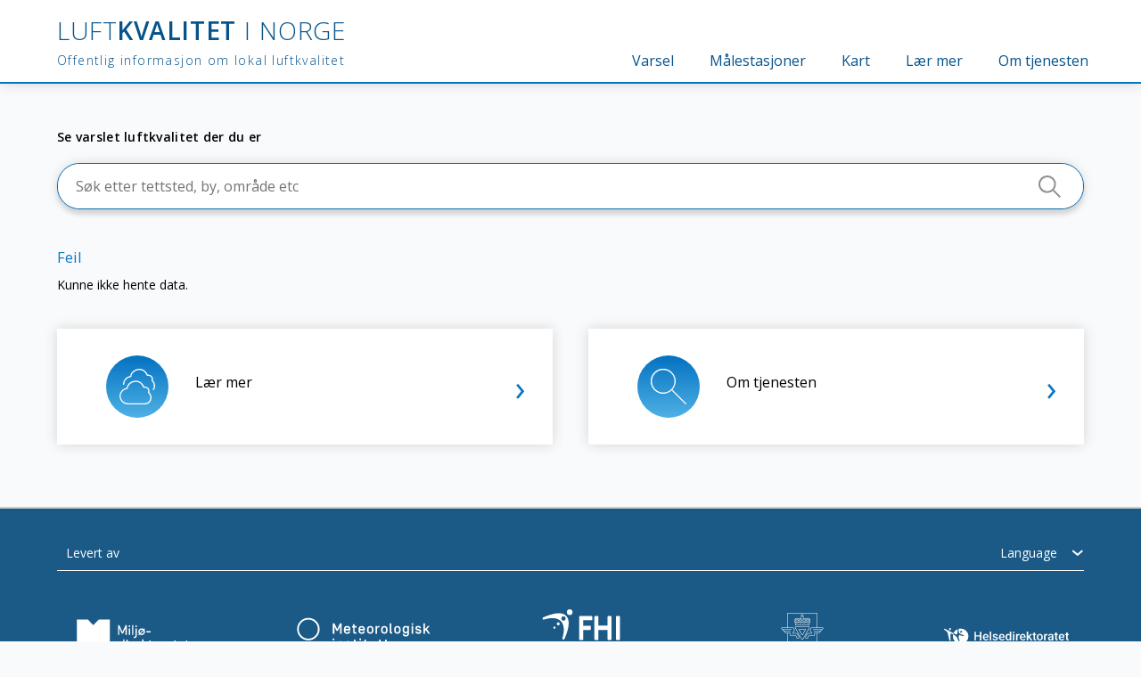

--- FILE ---
content_type: text/html
request_url: https://luftkvalitet.miljodirektoratet.no/varsling/Nordland/%C3%98ksnes/Langenes/Strengelv%C3%A5g
body_size: 5441
content:
<!doctype html><html lang="nb"><head><meta charset="UTF-8"/><meta name="viewport" content="width=device-width,initial-scale=1,shrink-to-fit=no"><meta name="theme-color" content="#06538b"><meta http-equiv="X-UA-Compatible" content="IE=Edge"><meta name="og:title" data-react-helmet="true" content="Luftkvalitet i Norge - Offentlig informasjon om lokal luftkvalitet"><meta name="description" data-react-helmet="true" content="Sjekk varslet og målt luftkvalitet i hele Norge. Få informasjon om luftforurensning. Et samarbeid mellom Miljødirektoratet, Meteorologisk institutt, Statens vegvesen, Helsedirektoratet og Folkehelseinstituttet."><meta name="type" content="web-site"><meta name="og:locale" content="nb-NO"><link href="https://fonts.googleapis.com/css?family=Open+Sans:300,400,600,700" rel="stylesheet"><link rel="manifest" href="/manifest.json"><link rel="shortcut icon" href="/favicon.ico"><title>Luftkvalitet i Norge</title><script>!function(e,t,a,n,g){e[n]=e[n]||[],e[n].push({"gtm.start":(new Date).getTime(),event:"gtm.js"});var m=t.getElementsByTagName(a)[0],r=t.createElement(a);r.async=!0,r.src="https://www.googletagmanager.com/gtm.js?id=GTM-KWNJ7D4",m.parentNode.insertBefore(r,m)}(window,document,"script","dataLayer")</script><link href="/static/css/8.eb84c38b.chunk.css" rel="stylesheet"><link href="/static/css/main.095432a4.chunk.css" rel="stylesheet"></head><body itemscope itemtype="http://schema.org/WebPage"><noscript>Du trenger JavaScript for å kjøre innholdet på denne siden.</noscript><noscript><iframe src="https://www.googletagmanager.com/ns.html?id=GTM-KWNJ7D4" height="0" width="0" style="display:none;visibility:hidden"></iframe></noscript><script src="https://cdnjs.cloudflare.com/ajax/libs/dom4/2.0.0/dom4.js"></script><div id="root" class="luftkvalitet-beta"></div><script>!function(f){function e(e){for(var t,r,n=e[0],o=e[1],a=e[2],c=0,u=[];c<n.length;c++)r=n[c],Object.prototype.hasOwnProperty.call(s,r)&&s[r]&&u.push(s[r][0]),s[r]=0;for(t in o)Object.prototype.hasOwnProperty.call(o,t)&&(f[t]=o[t]);for(h&&h(e);u.length;)u.shift()();return l.push.apply(l,a||[]),i()}function i(){for(var e,t=0;t<l.length;t++){for(var r=l[t],n=!0,o=1;o<r.length;o++){var a=r[o];0!==s[a]&&(n=!1)}n&&(l.splice(t--,1),e=p(p.s=r[0]))}return e}var r={},d={7:0},s={7:0},l=[];function p(e){if(r[e])return r[e].exports;var t=r[e]={i:e,l:!1,exports:{}};return f[e].call(t.exports,t,t.exports,p),t.l=!0,t.exports}p.e=function(l){var e=[];d[l]?e.push(d[l]):0!==d[l]&&{1:1,2:1,9:1,10:1,11:1}[l]&&e.push(d[l]=new Promise(function(e,n){for(var t="static/css/"+({}[l]||l)+"."+{0:"31d6cfe0",1:"f62eaba2",2:"843f6b84",3:"31d6cfe0",4:"31d6cfe0",5:"31d6cfe0",9:"534c631c",10:"e058598c",11:"4b060c07",12:"31d6cfe0",13:"31d6cfe0",14:"31d6cfe0",15:"31d6cfe0",16:"31d6cfe0",17:"31d6cfe0",18:"31d6cfe0"}[l]+".chunk.css",o=p.p+t,r=document.getElementsByTagName("link"),a=0;a<r.length;a++){var c=(f=r[a]).getAttribute("data-href")||f.getAttribute("href");if("stylesheet"===f.rel&&(c===t||c===o))return e()}var u=document.getElementsByTagName("style");for(a=0;a<u.length;a++){var f;if((c=(f=u[a]).getAttribute("data-href"))===t||c===o)return e()}var i=document.createElement("link");i.rel="stylesheet",i.type="text/css",i.onload=e,i.onerror=function(e){var t=e&&e.target&&e.target.src||o,r=new Error("Loading CSS chunk "+l+" failed.\n("+t+")");r.request=t,delete d[l],i.parentNode.removeChild(i),n(r)},i.href=o,document.getElementsByTagName("head")[0].appendChild(i)}).then(function(){d[l]=0}));var r=s[l];if(0!==r)if(r)e.push(r[2]);else{var t=new Promise(function(e,t){r=s[l]=[e,t]});e.push(r[2]=t);var n,o=document.createElement("script");o.charset="utf-8",o.timeout=120,p.nc&&o.setAttribute("nonce",p.nc),o.src=p.p+"static/js/"+({}[l]||l)+"."+{0:"2f76d93b",1:"667e9157",2:"853127d9",3:"83c9e1a9",4:"df08deef",5:"79459383",9:"dd468359",10:"aea99cbe",11:"8222ffe3",12:"6529a53c",13:"d0b2ee62",14:"300ea7b5",15:"a6ecd6eb",16:"1f823a9c",17:"49a76718",18:"fcf54b00"}[l]+".chunk.js";var a=new Error;n=function(e){o.onerror=o.onload=null,clearTimeout(c);var t=s[l];if(0!==t){if(t){var r=e&&("load"===e.type?"missing":e.type),n=e&&e.target&&e.target.src;a.message="Loading chunk "+l+" failed.\n("+r+": "+n+")",a.name="ChunkLoadError",a.type=r,a.request=n,t[1](a)}s[l]=void 0}};var c=setTimeout(function(){n({type:"timeout",target:o})},12e4);o.onerror=o.onload=n,document.head.appendChild(o)}return Promise.all(e)},p.m=f,p.c=r,p.d=function(e,t,r){p.o(e,t)||Object.defineProperty(e,t,{enumerable:!0,get:r})},p.r=function(e){"undefined"!=typeof Symbol&&Symbol.toStringTag&&Object.defineProperty(e,Symbol.toStringTag,{value:"Module"}),Object.defineProperty(e,"__esModule",{value:!0})},p.t=function(t,e){if(1&e&&(t=p(t)),8&e)return t;if(4&e&&"object"==typeof t&&t&&t.__esModule)return t;var r=Object.create(null);if(p.r(r),Object.defineProperty(r,"default",{enumerable:!0,value:t}),2&e&&"string"!=typeof t)for(var n in t)p.d(r,n,function(e){return t[e]}.bind(null,n));return r},p.n=function(e){var t=e&&e.__esModule?function(){return e.default}:function(){return e};return p.d(t,"a",t),t},p.o=function(e,t){return Object.prototype.hasOwnProperty.call(e,t)},p.p="/",p.oe=function(e){throw console.error(e),e};var t=window["webpackJsonpluftsamarbeid.spa"]=window["webpackJsonpluftsamarbeid.spa"]||[],n=t.push.bind(t);t.push=e,t=t.slice();for(var o=0;o<t.length;o++)e(t[o]);var h=n;i()}([])</script><script src="/static/js/8.7df5e864.chunk.js"></script><script src="/static/js/main.9f31f7a2.chunk.js"></script></body></html>

--- FILE ---
content_type: text/css
request_url: https://luftkvalitet.miljodirektoratet.no/static/css/8.eb84c38b.chunk.css
body_size: 6655
content:
/*!
 * https://github.com/YouCanBookMe/react-datetime
 */.rdt{position:relative}.rdtPicker{display:none;position:absolute;width:250px;padding:4px;margin-top:1px;z-index:99999!important;background:#fff;box-shadow:0 1px 3px rgba(0,0,0,.1);border:1px solid #f9f9f9}.rdtOpen .rdtPicker{display:block}.rdtStatic .rdtPicker{box-shadow:none;position:static}.rdtPicker .rdtTimeToggle{text-align:center}.rdtPicker table{width:100%;margin:0}.rdtPicker td,.rdtPicker th{text-align:center;height:28px}.rdtPicker td{cursor:pointer}.rdtPicker .rdtTimeToggle:hover,.rdtPicker td.rdtDay:hover,.rdtPicker td.rdtHour:hover,.rdtPicker td.rdtMinute:hover,.rdtPicker td.rdtSecond:hover{background:#eee;cursor:pointer}.rdtPicker td.rdtNew,.rdtPicker td.rdtOld{color:#999}.rdtPicker td.rdtToday{position:relative}.rdtPicker td.rdtToday:before{content:"";display:inline-block;border-left:7px solid transparent;border-bottom:7px solid #428bca;border-top-color:rgba(0,0,0,.2);position:absolute;bottom:4px;right:4px}.rdtPicker td.rdtActive,.rdtPicker td.rdtActive:hover{background-color:#428bca;color:#fff;text-shadow:0 -1px 0 rgba(0,0,0,.25)}.rdtPicker td.rdtActive.rdtToday:before{border-bottom-color:#fff}.rdtPicker td.rdtDisabled,.rdtPicker td.rdtDisabled:hover{background:none;color:#999;cursor:not-allowed}.rdtPicker td span.rdtOld{color:#999}.rdtPicker td span.rdtDisabled,.rdtPicker td span.rdtDisabled:hover{background:none;color:#999;cursor:not-allowed}.rdtPicker th{border-bottom:1px solid #f9f9f9}.rdtPicker .dow{width:14.2857%;border-bottom:none;cursor:default}.rdtPicker th.rdtSwitch{width:100px}.rdtPicker th.rdtNext,.rdtPicker th.rdtPrev{font-size:21px;vertical-align:top}.rdtNext span,.rdtPrev span{display:block;-webkit-touch-callout:none;-webkit-user-select:none;user-select:none}.rdtPicker th.rdtDisabled,.rdtPicker th.rdtDisabled:hover{background:none;color:#999;cursor:not-allowed}.rdtPicker thead tr:first-child th{cursor:pointer}.rdtPicker thead tr:first-child th:hover{background:#eee}.rdtPicker tfoot{border-top:1px solid #f9f9f9}.rdtPicker button{border:none;background:none;cursor:pointer}.rdtPicker button:hover{background-color:#eee}.rdtPicker thead button{width:100%;height:100%}td.rdtMonth,td.rdtYear{height:50px;width:25%;cursor:pointer}td.rdtMonth:hover,td.rdtYear:hover{background:#eee}.rdtCounters{display:inline-block}.rdtCounters>div{float:left}.rdtCounter{height:100px;width:40px}.rdtCounterSeparator{line-height:100px}.rdtCounter .rdtBtn{height:40%;line-height:40px;cursor:pointer;display:block;-webkit-touch-callout:none;-webkit-user-select:none;user-select:none}.rdtCounter .rdtBtn:hover{background:#eee}.rdtCounter .rdtCount{height:20%;font-size:1.2em}.rdtMilli{vertical-align:middle;padding-left:8px;width:48px}.rdtMilli input{width:100%;font-size:1.2em;margin-top:37px}.rdtTime td{cursor:default}.react-dual-listbox{display:-ms-flexbox;display:flex;-ms-flex-align:center;align-items:center}.react-dual-listbox,.react-dual-listbox *{-webkit-box-sizing:border-box;box-sizing:border-box}.react-dual-listbox input:disabled,.react-dual-listbox select:disabled{background:#eee;cursor:not-allowed}.react-dual-listbox button,.react-dual-listbox select{line-height:1.42857;font-family:inherit}.rdl-list-box{display:-ms-flexbox;display:flex;-ms-flex:1 1 0px;flex:1 1;-ms-flex-direction:column;flex-direction:column;-ms-flex-item-align:stretch;align-self:stretch}.rdl-control,.rdl-filter{display:block;border:1px solid #ccc;border-radius:2px;padding:8px 12px;width:100%;color:#333;font-size:14px}.rdl-filter{margin-bottom:10px}.rdl-control-container{display:-ms-flexbox;display:flex;-ms-flex:1 0 auto;flex:1 0 auto;-ms-flex-direction:column;flex-direction:column}.rdl-control-label{padding:2px 4px}.rdl-control-label.rdl-sr-only{position:absolute;clip:rect(0 0 0 0)}.rdl-control{-ms-flex:1 0 auto;flex:1 0 auto}.rdl-control optgroup{font:inherit;font-weight:700}.rdl-actions{display:-ms-flexbox;display:flex;-ms-flex:0 0 auto;flex:0 0 auto;-ms-flex-direction:column;flex-direction:column;margin:0 10px}.rdl-has-header .rdl-actions{padding-top:31px}.rdl-has-filter .rdl-actions{padding-top:44px}.rdl-has-header.rdl-has-filter .rdl-actions{padding-top:75px}.rdl-actions-left,.rdl-actions-right{display:-ms-flexbox;display:flex;-ms-flex-direction:column;flex-direction:column}.rdl-actions-right{margin-bottom:10px}.rdl-move{margin-bottom:5px;border:1px solid #ccc;border-radius:2px;background:#fff;cursor:pointer;padding:5px 10px;color:#333;font-size:12px}.rdl-move:active:not(:disabled),.rdl-move:focus:not(:disabled){border-color:#8c8c8c;background:#e6e6e6}.rdl-move:focus:not(:disabled){outline:thin dotted;outline-offset:-2px}.rdl-move:hover:not(:disabled){border-color:#adadad;background:#e6e6e6}.rdl-move:disabled{opacity:.5;cursor:not-allowed}.rdl-move:last-child{margin-bottom:0}.rdl-move i{margin:0 -1px}.rdl-align-top .rdl-available{margin-right:10px}.rdl-align-top .rdl-selected{margin-left:10px}.rdl-align-top .rdl-control{border-top-left-radius:0;border-top-right-radius:0}.rdl-align-top .rdl-actions-left,.rdl-align-top .rdl-actions-right{-ms-flex-direction:row;flex-direction:row;margin:0}.rdl-align-top .rdl-list-box .rdl-move{-ms-flex:0 1 50%;flex:0 1 50%}.rdl-align-top .rdl-list-box .rdl-move:first-child{margin-bottom:0;border-right:0;border-top-right-radius:0;border-bottom-left-radius:0;border-bottom-right-radius:0}.rdl-align-top .rdl-list-box .rdl-move:last-child{border-top-left-radius:0;border-bottom-left-radius:0;border-bottom-right-radius:0}body.react-confirm-alert-body-element{overflow:hidden}.react-confirm-alert-blur{filter:url(#gaussian-blur);filter:blur(2px);-webkit-filter:blur(2px)}.react-confirm-alert-overlay{position:fixed;top:0;left:0;right:0;bottom:0;z-index:99;background:hsla(0,0%,100%,.9);display:-moz-flex;display:-ms-flex;display:-o-flex;display:flex;justify-content:center;-ms-align-items:center;align-items:center;opacity:0;animation:react-confirm-alert-fadeIn .5s .2s forwards}.react-confirm-alert-body{font-family:Arial,Helvetica,sans-serif;width:400px;padding:30px;text-align:left;background:#fff;border-radius:10px;box-shadow:0 20px 75px rgba(0,0,0,.13);color:#666}.react-confirm-alert-svg{position:absolute;top:0;left:0}.react-confirm-alert-body>h1{margin-top:0}.react-confirm-alert-body>h3{margin:0;font-size:16px}.react-confirm-alert-button-group{display:-moz-flex;display:-ms-flex;display:-o-flex;display:flex;justify-content:flex-start;margin-top:20px}.react-confirm-alert-button-group>button{outline:none;background:#333;border:none;display:inline-block;padding:6px 18px;color:#eee;margin-right:10px;border-radius:5px;font-size:12px;cursor:pointer}@keyframes react-confirm-alert-fadeIn{0%{opacity:0}to{opacity:1}}
/*# sourceMappingURL=8.eb84c38b.chunk.css.map */

--- FILE ---
content_type: text/css
request_url: https://luftkvalitet.miljodirektoratet.no/static/css/main.095432a4.chunk.css
body_size: 81800
content:
body,html{margin:0;padding:0;height:100%}*{box-sizing:border-box}body{font-family:Open Sans,Helvetica,Arial,sans-serif;background:#f9fafb;font-size:14px}.t_page-wrapper{display:flex;flex:1 0 auto;flex-direction:column;justify-content:space-between}.t_page-wrapper.t_shortpage{height:100vh}.t_page-wrapper.t_shortpage .c_footer{margin-top:70px}.g_main-content{flex:1 1 auto}h1 .heading__small,h2 .heading__small,h3 .heading__small{display:block;font-size:14px}h1{margin:0;font-size:20px}h1,h2{font-weight:400}h2{margin:0 0 10px;font-size:16px}@media (min-width:768px){h2{font-size:20px}}h3{margin:0 0 10px;font-weight:400}h4{font-size:16px;margin:0 0 5px}.caps-heading{text-transform:uppercase;color:#757575;font-size:14px}p{margin:0 0 20px}a{display:inline-block;transition:opacity .3s ease}a,a:visited{color:#0975c3}.only-for-screen-readers{position:absolute;left:-10000px;top:auto;width:1px;height:1px;overflow:hidden}.g_center-content{margin:0 auto;max-width:1153px}@media (min-width:500px){.g_center-content{width:90%}}.form .input{margin-bottom:30px}.form .input.input--square label{display:block;margin-bottom:10px}.form .input.input--square input,.form .input.input--square select,.form .input.input--square textarea{border-radius:0;border-color:#0975c3}.form .input.input--square.input--error input{border-color:#c13500}.form .input .error__message{display:none;margin-top:10px;color:#c13500}.form .input--error input,.form .input--error select,.form .input--error textarea{border-color:#c13500}.form .input--error .error__message{display:block}.input label{margin:0;padding:0;height:0;visibility:hidden;overflow:hidden;font-size:0;text-indent:-8000px}.input input,.input select,.input textarea{padding:10px 60px 10px 20px;width:100%;border:1px solid #cfd8dc}.input ::-webkit-input-placeholder,.input ::placeholder,.input [placeholder]{text-overflow:ellipsis!important}.input input[type=password],.input input[type=text]{height:50px;border-radius:25px;box-shadow:0 0 14px 0 rgba(0,0,0,.15);font-family:Open Sans,Helvetica,Arial,sans-serif;font-size:16px}.input.input--date{display:inline-block;width:calc(50% - 10px)}.input.input--date input[type=date],.input.input--date input[type=datetime-local]{padding-right:0;width:100%}.input.input--date:nth-of-type(2n){margin-right:18px}.c_white-box,.e_white-box{margin-bottom:20px;background:#fff;height:auto}.c_white-box a:focus,.e_white-box a:focus{outline:2px solid #0975c3}.c_white-box{padding:15px;box-shadow:0 6px 5px 0 rgba(0,0,0,.15)}@media (min-width:768px){.c_white-box{padding:20px}}.c_table-and-list>div:first-of-type{margin-bottom:40px}@media (min-width:1024px){.c_table-and-list{display:flex;padding-bottom:40px;justify-content:space-between;flex-wrap:wrap}.c_table-and-list h2{width:100%}.c_table-and-list>div:first-of-type{margin-bottom:0}.c_table-and-list .c_nearby-subplaces,.c_table-and-list .c_nearby-weather-stations{width:calc(65% - 20px)}.c_table-and-list .e_link-list{padding-top:25px;width:35%}}.e_white-box{padding:20px 15px;box-shadow:0 0 14px 0 rgba(0,0,0,.15)}.e_hamburger{padding-top:6px;width:50px;height:50px}.e_hamburger span{display:block;margin:6px auto;width:35px;height:3px;background:#0975c3;transition:all .2s ease-in-out}.e_hamburger.e_hamburger--clicked span:last-of-type{transform:translateY(-10px) rotate(45deg)}.e_hamburger.e_hamburger--clicked span:nth-of-type(2){opacity:0}.e_hamburger.e_hamburger--clicked span:nth-last-of-type(3){transform:translateY(8px) rotate(-45deg)}.table{width:100%;font-size:12px;border-spacing:0}.table thead{text-align:left}.table thead tr th{padding:0 0 10px;position:relative;font-weight:700;font-size:14px;border-bottom:2px solid #ccc;text-align:left}.table tbody tr td{border-spacing:0;border-bottom:1px solid #f1f3f5;border-left:1px solid #ccc}.table tbody tr td:first-of-type{border-left:none}.table tbody tr td a{color:#0975c3}.table tbody tr td:last-of-type{position:relative;padding-left:10px}@media (min-width:768px){.table thead tr th{font-size:16px}}.table.table--status tbody td.table__status-indicator{position:relative;padding-left:15px;height:35px;line-height:35px}.table.table--status tbody td.table__status-indicator span{display:block;position:absolute;left:0;top:0;bottom:0;width:10px}@media (max-width:500px){.table.table--status tbody td.table__status-indicator{padding-top:5px;padding-bottom:5px;line-height:20px}}@media (min-width:768px){.table.table--status{font-size:14px}.table.table--status tbody tr{margin-bottom:2px}.table.table--status tbody tr td{padding:5px 15px}.table.table--status tbody tr td.table__status-indicator{padding-left:25px;height:50px;line-height:50px}.table.table--status tbody tr td.table__status-indicator span{width:15px}}.table.table--helseraad{margin-bottom:30px;font-size:14px}.table.table--helseraad thead tr th{display:none}.table.table--helseraad tbody tr td{display:block;position:relative;border-left:none}@media (min-width:500px){.table.table--helseraad tbody tr td{padding:15px 15px 15px 170px}.table.table--helseraad tbody tr td:before{position:absolute;top:50%;left:15px;transform:translateY(-50%);width:130px}}.table.table--helseraad tbody tr td:before{display:block;line-height:22px;content:attr(data-th);font-weight:700}.table.table--helseraad tbody tr td.tbody__status--low{background:#3f9f41}.table.table--helseraad tbody tr td.tbody__status--moderate{background:#ffcb00}.table.table--helseraad tbody tr td.tbody__status--high{background:#c13500;color:#fff}.table.table--helseraad tbody tr td.tbody__status--very-high{background:#4900ac;color:#fff}@media (max-width:500px){.table.table--helseraad tbody tr td{padding:15px 0}.table.table--helseraad tbody tr td.tbody__status{padding:15px}.table.table--helseraad tbody tr td:before{width:100%}}.table.table--forurensningsklasser{margin-bottom:20px;width:100%;font-size:14px}.table.table--forurensningsklasser thead tr th{display:none;font-size:1em}.table.table--forurensningsklasser tbody tr td{display:block;padding:15px;border-left:none}@media (max-width:1024px){.table.table--forurensningsklasser tbody tr td:nth-of-type(odd){background:#f1f3f5}}.table.table--forurensningsklasser tbody tr td:before{display:inline-block;content:attr(data-th);font-weight:700;width:160px}.table.table--forurensningsklasser tbody tr td.tbody__status--low{background:#3f9f41}.table.table--forurensningsklasser tbody tr td.tbody__status--moderate{background:#ffcb00}.table.table--forurensningsklasser tbody tr td.tbody__status--high{background:#c13500;color:#fff}.table.table--forurensningsklasser tbody tr td.tbody__status--very-high{background:#4900ac;color:#fff}.table.table--forurensningsklasser tfoot tr td{padding-top:20px;padding-bottom:20px;font-style:italic}@media (min-width:1024px){.table.table--forurensningsklasser thead tr th{display:table-cell;padding:15px;text-align:left}.table.table--forurensningsklasser tbody tr td{display:table-cell;font-size:14px}.table.table--forurensningsklasser tbody tr td:before{display:none}.table.table--forurensningsklasser tbody tr:nth-of-type(odd) td:not(.tbody__status){background:#f1f3f5}}.table--responsive{width:100%;font-size:14px}.table--responsive thead tr th{display:none}.table--responsive tbody tr td{display:block;padding:15px;border-left:none}.table--responsive tbody tr td:before{display:inline-block;content:attr(data-th);font-weight:700;width:110px}.table--responsive tbody tr:nth-of-type(odd) td{background:#f1f3f5;border-color:#cfd8dc}@media (min-width:768px){.table--responsive thead tr th{display:table-cell;padding:15px;text-align:left}.table--responsive tbody tr td{display:table-cell;font-size:14px}.table--responsive tbody tr td:before{display:none}}@media (max-width:768px){.table--responsive.table--status tbody td.table__status-indicator{height:46px;line-height:40px;padding:0 15px}.table--responsive.table--status tbody td.table__status-indicator:before{width:125px}.table--responsive.table--status tbody td.table__status-indicator span{left:125px}}.button{padding:0 10px;height:40px;line-height:40px;-webkit-appearance:none;border:none;font-family:Open Sans,Helvetica,Arial,sans-serif;font-size:16px}.button:focus{outline:none}@media (min-width:500px){.button:hover{cursor:pointer}}@media (min-width:768px){.button{height:50px;line-height:48px}}.button.button--return{display:none}@media (min-width:768px){.button.button--return{display:block;margin:20px 0}}.button.button--no-button{background-color:#e5e9ed;transition:background-color .15s ease-in-out}@media (min-width:768px){.button.button--no-button{transition:background-color .15s ease-in-out}.button.button--no-button:hover{background-color:#bfbfbf}}.button.button--round-icon{width:40px;height:40px;border-radius:50px;color:#fff;box-shadow:0 6px 5px 0 rgba(0,0,0,.1);background-size:50% 50%;background-repeat:no-repeat;background-position:50%;background-color:#0975c3}.e_dropdown-menu{position:relative}.e_dropdown-menu__toggle{display:block;position:relative;padding-right:20px;min-width:100px;height:30px;text-align:left;border:none;-webkit-appearance:none;background:#fff;z-index:10;font-size:14px;font-family:Open Sans,Helvetica,Arial,sans-serif}.e_dropdown-menu__toggle:after{position:absolute;top:0;right:0;height:30px;font-size:30px;line-height:30px;transition:transform .1s ease-in-out;transform:rotate(90deg);background-size:cover;content:"\203A";color:#757575}.e_dropdown-menu__toggle:focus{text-decoration:underline;background:#f1f3f5;outline:none}.e_dropdown-menu__toggle:hover{outline:1px solid #0975c3}.e_dropdown-menu__options{display:inline-block;position:absolute;top:100%;left:-1px;margin:0;padding:0;width:calc(100% + 2px);transform:translateY(-30px);visibility:hidden;opacity:0;transition:all .2s ease-in-out 0s,visibility 0s linear .2s,opacity .1s ease-in-out 0s;border:1px solid #cfd8dc}.e_dropdown-menu__options li{display:block;margin:0 0 1px;padding:0;width:100%}.e_dropdown-menu__options li button{display:block;padding:5px;width:100%;text-align:center;-webkit-appearance:none;border:none;font-family:Open Sans,Helvetica,Arial,sans-serif;font-size:14px;background:#fff}.e_dropdown-menu__options li button:focus{text-decoration:underline;box-shadow:0 0 10px rgba(9,117,195,.8);outline:1px solid #0975c3}.e_dropdown-menu__options li button.active{border-bottom:2px solid #0975c3}.e_dropdown-menu__options li:last-of-type{margin-bottom:0}.e_dropdown-menu--open .e_dropdown-menu__options,.e_dropdown-menu:focus .e_dropdown-menu__options,.e_dropdown-menu:hover .e_dropdown-menu__options{visibility:visible;opacity:1;z-index:1;transform:translateY(0);transition-delay:0s,0s,.1s;box-shadow:0 0 14px 0 rgba(0,0,0,.15)}.e_dropdown-menu--open .e_dropdown-menu__toggle:after{right:4px;transform:rotate(-90deg)}@media (min-width:768px){.e_dropdown-menu__options li button{transition:color .1s ease-in-out,background-color .1s ease-in-out}.e_dropdown-menu__options li button:focus{box-shadow:none;background:#f1f3f5}.e_dropdown-menu__options li button.active{background:#0975c3;color:#fff;border:none}.e_dropdown-menu__options li button:hover{background-color:#e2e6ea;color:#000}}a.button,span.button{display:inline-block;text-decoration:none}.fade-enter{opacity:.01;transform:translateY(40px)}.fade-enter.fade-enter-active{transition:opacity .3s ease-out,transform .3s ease-out}.fade-enter.fade-enter-active,.fade-leave{opacity:1;transform:translateY(0)}.fade-leave.fade-leave-active{opacity:.01;transform:translateY(-40px);transition:opacity .3s ease-in,transform .3s ease-in}.t_frontpage .c_search-field h2{display:block}.c_search-field{display:flex;padding:15px 10px;margin-bottom:10px;flex-wrap:wrap;justify-content:space-between}.c_search-field h2{display:none;margin-bottom:20px;font-size:14px;font-weight:600;letter-spacing:.02em}.c_search-field .c_search-field__wrapper{position:relative;width:100%}.c_search-field__list{position:relative;display:inline-block;width:calc(100% - 70px);width:100%;border:1px solid #0975c3;border-radius:25px;background-color:#fff;box-shadow:0 6px 5px 0 rgba(0,0,0,.1)}.c_search-field__list .list__results{max-height:0;border-radius:0 0 25px 25px;overflow:hidden;transition:max-height .18s ease-in-out}.c_search-field__list .list__results:after,.c_search-field__list .list__results:before{position:absolute;top:20px;width:20px;height:30px;background:#fff;transition:opacity .1s ease-in-out;opacity:0;content:"";z-index:5}.c_search-field__list .list__results:before{left:0}.c_search-field__list .list__results:after{right:0}.c_search-field__list .list__results ul{margin:0;padding:0;list-style-type:none;overflow:hidden}.c_search-field__list .list__results ul li button{width:100%;padding:8px 10px 8px 20px;text-align:left;border:none;-webkit-appearance:none;background:#fff;font-size:14px}.c_search-field__list .list__results ul li button:focus{outline:none}.c_search-field__list .list__results ul li.results__header{padding:8px 10px 8px 20px;font-weight:700;box-shadow:0 6px 5px 0 rgba(0,0,0,.15)}.c_search-field__list .list__results ul li.results__my-position{position:relative}.c_search-field__list .list__results ul li.results__my-position button{position:relative;padding-top:10px;background-color:#f1f3f5}.c_search-field__list .list__results ul li.results__my-position button:after{position:absolute;top:0;right:10px;width:35px;height:100%;content:"";background:url([data-uri]) no-repeat 50%;background-size:17px 17px}.c_search-field__list .list__results ul li.results__my-position .e_loader{position:absolute;top:-15px;right:50%;transform:translateX(-50%);width:1.5em;height:1.5em;margin:0;color:#0975c3;opacity:.5}.c_search-field__list .list__results ul li.results__my-position .e_loader:after,.c_search-field__list .list__results ul li.results__my-position .e_loader:before{width:1.5em;height:1.5em}.c_search-field__list .list__results ul li.arrow-focus button{background-color:#bfbfbf}.c_search-field__list .list__results ul li.results__my-position--error{padding:10px 20px;background-color:rgba(193,53,0,.15)}.c_search-field__list--focus .list__results{max-height:700px}.c_search-field__list--focus .list__results:after,.c_search-field__list--focus .list__results:before{opacity:1}.c_search-field .input--search input{border:none;transition:box-shadow .15s ease-in-out;background-image:url(/static/media/icon-search.b44e10a6.svg);background-position:calc(100% - 25px) 13px;background-repeat:no-repeat;background-size:25px 25px}.c_search-field .input--search input:focus{outline:none;box-shadow:0 -2px 10px 0 rgba(9,117,195,.7)}@media (min-width:500px){.c_search-field{padding:20px 0}}@media (min-width:768px){.c_search-field{margin-bottom:20px}.c_search-field .list__results ul li.results__my-position--error button:hover{cursor:default;background-color:rgba(193,53,0,.15)}.c_search-field .list__results ul li button{transition:background-color .15s ease-in-out}.c_search-field .list__results ul li button:active,.c_search-field .list__results ul li button:focus,.c_search-field .list__results ul li button:hover{background-color:#cfd8dc;cursor:pointer}.c_search-field .list__results ul li:last-of-type{margin-bottom:0;border-radius:0 0 25px 25px}}@keyframes load7{0%,80%,to{box-shadow:0 2.5em 0 -1.3em}40%{box-shadow:0 2.5em 0 0}}.Loader{border-radius:50%;width:2.5em;height:2.5em;animation-fill-mode:both;animation:load7 1.8s ease-in-out infinite;color:#cfd8dc;font-size:10px;margin:80px auto;position:relative;text-indent:-9999em;transform:translateZ(0);animation-delay:-.16s}.Loader:before{animation-fill-mode:both;animation:load7 1.8s ease-in-out infinite;left:-3.5em;animation-delay:-.32s}.Loader:after,.Loader:before{border-radius:50%;width:2.5em;height:2.5em;content:"";position:absolute;top:0}.Loader:after{animation-fill-mode:both;animation:load7 1.8s ease-in-out infinite;left:3.5em}.c_two-day-forecast{position:relative;margin-top:0}.c_two-day-forecast .button--link{margin-bottom:30px}.c_two-day-forecast .header{font-weight:600;font-size:16px}@media (min-width:1024px){.c_two-day-forecast{display:flex;justify-content:space-between;flex-wrap:wrap}.c_two-day-forecast h2{width:100%}.c_two-day-forecast .paragraf--forecast-explanation{width:55%}.c_two-day-forecast .table--two-day-air-quality{width:65%}.c_two-day-forecast__right{padding-top:96px;width:calc(35% - 20px)}.c_two-day-forecast .c_most-visited-places{margin-bottom:40px}.c_two-day-forecast .button--link{width:auto;min-width:250px}}.c_most-visited-places ul{padding:0;list-style:none}.c_most-visited-places ul li{margin-bottom:20px}.c_most-visited-places ul li a span{text-transform:uppercase}.button--link{position:relative;padding-left:25px;width:250px;text-align:left;box-shadow:0 6px 5px 0 rgba(0,0,0,.1);color:#0975c3;border:1px solid}.button--link:after{position:absolute;top:-4px;right:10px;content:"\203A";font-size:30px}.button--link--focus,.button--link:focus{box-shadow:0 0 10px rgba(9,117,195,.8);outline:1px solid #0975c3;text-decoration:underline!important}@media (min-width:500px){.button--link{width:370px;transition:background-color .15s ease-in-out}.button--link--hover,.button--link:hover{background-color:#e2e6ea;box-shadow:none}}@media (min-width:768px){.button--link:after{top:-4px}}.table--two-day-air-quality{margin-bottom:20px}.table--two-day-air-quality tbody tr td:first-letter{text-transform:capitalize}.c_error-message{padding:0 15px}.c_error-message h3{color:#0975c3}@media (min-width:500px){.c_error-message{padding:0}}.c_air-pollution-source{width:100%;font-size:12px;font-style:italic;background-color:#fff}.c_air-pollution-source.pollution-high,.c_air-pollution-source.pollution-low,.c_air-pollution-source.pollution-moderate,.c_air-pollution-source.pollution-very-high{position:relative;padding-left:30px!important}.c_air-pollution-source.pollution-high:before,.c_air-pollution-source.pollution-low:before,.c_air-pollution-source.pollution-moderate:before,.c_air-pollution-source.pollution-very-high:before{position:absolute;top:0;left:0;bottom:0;width:15px;content:"";background:#000}.c_air-pollution-source.pollution-low:before{background-color:#3f9f41}.c_air-pollution-source.pollution-moderate:before{background-color:#ffcb00}.c_air-pollution-source.pollution-high:before{background-color:#c13500}.c_air-pollution-source.pollution-very-high:before{background-color:#4900ac}.c_air-pollution-source a:focus{outline:2px solid #0975c3}@media (min-width:768px){.c_air-pollution-source{display:flex;justify-content:space-between;align-items:flex-start}.c_air-pollution-source .c_creative-commons{margin-top:0;width:44%;text-align:right}}.c_creative-commons{margin-top:10px}.c_creative-commons a:focus{outline:2px solid #0975c3}.c_creative-commons__privacy{display:block;padding-top:5px;padding-bottom:10px;margin-bottom:10px;font-style:normal;border-bottom:1px solid #fff}@media (min-width:1024px){.c_creative-commons__privacy{position:absolute;top:0;left:10px;padding:0;margin:0;border:none}}.c_creative-commons__text{display:flex;justify-content:flex-start;align-items:center}@media (min-width:1024px){.c_creative-commons__text{justify-content:center;justify-content:flex-end}}.c_creative-commons__icons{display:flex;margin-left:10px;width:5em;justify-content:flex-start}.c_creative-commons__icons svg{width:2em;height:2em}.c_creative-commons__icons svg:first-of-type{margin-right:.5em}.c_creative-commons img{display:inline-block;margin-left:5px;width:42px;height:18px;vertical-align:middle}.c_creative-commons a{margin-right:10px}.c_creative-commons--fullwidth{background-color:#165079;color:#fff}.c_creative-commons--fullwidth .c_creative-commons__inner{margin:0 auto;max-width:1153px;font-style:normal}@media (min-width:768px){.c_creative-commons--fullwidth .c_creative-commons__inner{width:90%}}@media (min-width:1024px){.c_creative-commons--fullwidth .c_creative-commons__inner{position:relative}}.c_creative-commons--fullwidth .c_creative-commons__inner a{color:#fff}.c_creative-commons--fullwidth .c_creative-commons__inner a:focus{outline:2px solid #fff}.c_creative-commons--fullwidth .c_creative-commons__text{align-items:flex-start}.c_creative-commons--fullwidth .c_creative-commons__icons{justify-content:flex-end}.c_creative-commons--fullwidth .c_creative-commons__icons svg{width:20px;fill:#fff}.c_footer .c_creative-commons--fullwidth{padding:15px 10px 10px;margin-bottom:-20px}@media (min-width:1024px){.c_footer .c_creative-commons--fullwidth .c_creative-commons__text{padding-right:10px}}.c_pollution-level-explanation ul{padding:0;list-style:none}.c_pollution-level-explanation ul li{position:relative}.c_pollution-level-explanation ul li:first-letter{text-transform:capitalize}.c_pollution-level-explanation ul li span{display:inline-block;position:absolute;top:50%;left:0;height:15px;transform:translateY(-50%);background:#cfd8dc}.c_pollution-level-explanation--horizontal ul li{margin-bottom:10px;padding-left:20px}.c_pollution-level-explanation--horizontal ul li span{width:15px}@media (min-width:500px){.c_pollution-level-explanation--horizontal ul li{display:inline-block;margin-right:13px;margin-bottom:0}.c_pollution-level-explanation--horizontal ul li:last-of-type{margin-right:0}}@media (min-width:768px){.c_pollution-level-explanation--horizontal ul li{margin-right:20px}}.c_pollution-level-explanation--vertical ul li{margin-bottom:15px;padding-left:55px}.c_pollution-level-explanation--vertical ul li span{width:40px}.c_pollution-level p{line-height:22px}.c_pollution-level h3{margin-top:60px}@media (min-width:768px){.c_pollution-level h3{margin-top:0}.c_pollution-level>div{display:inline-block;vertical-align:top}.c_pollution-level>div:first-of-type{width:45%}.c_pollution-level>div:last-of-type{margin-left:24%;width:30%}}.c_footer_logos_language{float:right;margin-top:-25px}.c_footer_logos_language>.e_dropdown-menu__toggle{background:#1b5986;color:#fff}.c_footer_logos_language>.e_dropdown-menu__toggle:after{color:#fff}.c_footer_logos_language>.e_dropdown-menu__options li button{color:#fff;background:#1b5986}.c_footer_logos_language>.e_dropdown-menu__options li button:hover{background:#165079}.c_footer_logos_language>.e_dropdown-menu__options li button.active{font-weight:700;border-bottom:none}.c_footer__logos__delivered-by{display:block;margin-top:10px;font-style:none;color:#fff}.c_footer__logos .logos{display:flex;flex-wrap:wrap;padding:25px 10px 0;margin:10px auto 0;justify-content:space-between;align-items:center;list-style:none;text-align:center;border-top:1px solid #fff}.c_footer__logos .logos__item{margin:0 .5em 2em;width:auto}.c_footer__logos .logos__item a{display:block;width:100%}.c_footer__logos .logos__item a img{display:block;width:100%;height:auto}.c_footer__logos .logos__item a:focus{outline:2px solid #0975c3}.c_footer__logos .logos__item--mdir{margin-left:0;min-width:100px;max-width:150px}.c_footer__logos .logos__item--met{min-width:100px;max-width:150px;order:4}.c_footer__logos .logos__item--fhi{min-width:100px;max-width:150px}.c_footer__logos .logos__item--statens-vegvesen{min-width:70px;max-width:100px}.c_footer__logos .logos__item--helsedirektoratet{min-width:120px;max-width:140px;order:5}@media (min-width:1024px){.c_footer__logos__delivered-by{padding-left:10px}.c_footer__logos .logos__item--met{order:2}.c_footer__logos .logos__item--fhi{order:3}.c_footer__logos .logos__item--statens-vegvesen{order:4}}.c_footer{padding:20px 0;margin-top:50px;overflow-y:hidden;background-color:#1b5986;border-top:2px solid #ccc}.c_footer .cc-link{margin:20px 0 15px 15px;font-size:10px}.c_footer .cc-link img{display:inline-block;margin-right:5px;vertical-align:middle}.c_footer .e_luftkvalitet-header{text-transform:uppercase;font-weight:300;font-size:2em;text-align:center;letter-spacing:.15rem;color:#06538b}.c_footer .e_luftkvalitet-header>span{font-weight:600}@media (min-width:768px){.c_footer{padding-top:30px}}.e_luftkvalitet-logo{text-decoration:none;color:#06538b}.e_luftkvalitet-logo__header{margin-bottom:0;font-weight:400;font-weight:300;font-size:16px;letter-spacing:.15rem;text-transform:uppercase;color:#06538b}.e_luftkvalitet-logo__header .header__title{font-weight:600}.e_luftkvalitet-logo__header .header__small{text-transform:uppercase;margin-left:5px;vertical-align:bottom;letter-spacing:.02em}.e_luftkvalitet-logo__header .header__slogan{letter-spacing:.02em;text-transform:none;display:none;font-size:14px}.e_luftkvalitet-logo:focus{text-decoration:underline;outline:none}.e_luftkvalitet-logo:focus h1{box-shadow:0 0 10px rgba(9,117,195,.8);outline:1px solid #0975c3}@media (min-width:768px){.e_luftkvalitet-logo__header{margin-bottom:20px;font-size:28px}.e_luftkvalitet-logo__header .header__title{padding-right:7px}.e_luftkvalitet-logo__header .header__small{text-transform:uppercase;margin-left:0;word-spacing:2px;font-size:1em}.e_luftkvalitet-logo__header .header__small b{font-weight:600}.e_luftkvalitet-logo__header--has-slogan{margin-top:-5px;margin-bottom:15px}.e_luftkvalitet-logo__header--has-slogan .header__slogan{display:block;min-width:350px;letter-spacing:1.4px;margin-top:5px}.e_luftkvalitet-logo:hover{text-decoration:underline}}.c_main-menu{overflow:hidden;max-height:0;transition:max-height .2s ease-in-out}@media (max-width:767px){.c_main-menu .e_dropdown-menu{margin:10px 0}.c_main-menu .e_dropdown-menu__toggle{display:none}.c_main-menu .e_dropdown-menu .mobile-only{display:inline-block;margin-right:15px;vertical-align:middle;font-size:14px}.c_main-menu .e_dropdown-menu .mobile-only:after{content:":"}.c_main-menu .e_dropdown-menu__options{display:inline-block;position:static;margin-bottom:0;width:auto;visibility:visible;opacity:1;z-index:1;border:none;transform:translateY(0)}.c_main-menu .e_dropdown-menu__options li{display:inline-block;margin-left:10px;width:auto}}.c_main-menu__toggle-menu{position:absolute;top:-2px;right:0;width:78px;height:30px;color:#06538b;background:url([data-uri]) right 7px no-repeat #fff;background-size:24px auto;border:none;-webkit-appearance:none;font-size:14px;text-align:left}.c_main-menu__toggle-menu:focus{text-decoration:underline;box-shadow:0 0 10px rgba(9,117,195,.8);outline:1px solid #0975c3}.c_main-menu ul{padding:0;margin-bottom:20px;list-style:none}.c_main-menu ul li a{display:block;padding:10px 0;border-bottom:1px solid #cfd8dc;text-decoration:none;color:#06538b}.c_main-menu ul li a:focus{box-shadow:0 0 10px rgba(9,117,195,.8);outline:1px solid #0975c3}.c_main-menu ul li a.active{border-bottom:3px solid #0975c3}.c_main-menu ul li:first-of-type a{border-top:1px solid #cfd8dc}.c_main-menu--open{max-height:300px}@media (min-width:768px){.c_main-menu{display:flex;justify-content:flex-end;overflow:visible;width:calc(100% - 200px);max-height:none}.c_main-menu button{cursor:pointer;font-size:14px}.c_main-menu button:focus{outline:1px solid #0975c3;box-shadow:none}.c_main-menu__language-picker .mobile-only,.c_main-menu__toggle-menu{display:none}.c_main-menu>ul{display:flex;align-self:flex-end;margin:0;width:100%;vertical-align:bottom;justify-content:flex-end;text-align:right;align-items:flex-end}.c_main-menu>ul li{margin:0 10px;width:auto}.c_main-menu>ul li a{padding:10px 5px;font-size:16px;border-bottom:3px solid transparent;transition:border-color .15s ease-in-out;text-align:center}.c_main-menu>ul li a:first-of-type{border-top:none}.c_main-menu>ul li a:hover{text-decoration:none;border-color:#0975c3}}@media (min-width:900px){.c_main-menu{width:calc(100% - 280px)}}@media (min-width:1024px){.c_main-menu ul{margin-right:-25px}.c_main-menu ul li a{padding:10px}}.c_header{padding:15px;margin-bottom:20px;background:#fff;border-bottom:2px solid #0975c3;box-shadow:0 0 14px 0 rgba(0,0,0,.15)}.c_header a{text-decoration:none}.c_header>div{position:relative}@media (min-width:768px){.c_header{padding:20px 0 0;margin-bottom:30px}.c_header>div{display:flex;position:relative;justify-content:space-between}.c_header .c_main-menu__language-picker{position:absolute;top:0;right:0}}.c_article-list{padding:0 10px}.c_article-list>ul{padding:20px 0 0;list-style-type:none}@media (min-width:500px){.c_article-list{padding:0}}.c_status{display:none;position:relative;padding:15px;background:#fff484;z-index:80}.c_status p{display:block;margin-bottom:0;font-size:11px}@media (min-width:768px){.c_status{padding:15px 0}.c_status p{font-size:14px}}.luftkvalitet-beta .c_status{display:block}.c_no-warned-weather{padding:30px;font-size:1.2em}.c_no-warned-weather img,.c_no-warned-weather p{display:inline-block;vertical-align:middle}.c_no-warned-weather img{margin-right:7px;margin-top:-1px;height:20px}.c_no-warned-weather p{line-height:1.5em}@media (min-width:768px){.c_no-warned-weather{padding:60px 50px;font-size:1.4em}.c_no-warned-weather img{height:22px}.c_no-warned-weather p{max-width:600px;line-height:1.8em}.c_no-warned-weather .button--link{vertical-align:top;margin-top:10px}}.t_article{background:#fff;min-height:100vh}.t_article .button--return{display:block;margin:20px 0 0 15px}.t_article .article-content{line-height:26px}.t_article .article-content h1{margin-bottom:20px;font-size:28px;line-height:1.5em}.t_article .article-content h2,.t_article .article-content h3,.t_article .article-content h4{font-weight:600}.t_article .article-content h2{margin-bottom:10px;font-size:24px;line-height:1.5em}.t_article .article-content h3{margin-top:30px;font-size:20px;line-height:1.5em}.t_article .article-content h4{font-size:16px}.t_article .article-content ol,.t_article .article-content ul{padding-left:20px}.t_article figure img,.t_article p img{display:block;width:100%;height:auto}.t_article figure{margin:15px 0 20px}.t_article figure img{margin-bottom:10px;color:#b2c0c6}.t_article figure figcaption{color:#737373}.t_article>img{display:block;width:100%;height:auto}.t_article table{width:100%;border-spacing:0}.t_article table thead{text-align:left}.t_article table thead th{padding-bottom:5px;border-bottom:2px solid #cfd8dc}.t_article table tbody tr td{padding:10px;vertical-align:initial}.t_article .article-content{padding:20px 15px 0}.t_article .article-content p{font-size:16px;line-height:24px}.t_article .article-content .article-content__ingress{font-size:18px;line-height:28px;font-weight:500}.t_article .article-content ol{padding-left:0;counter-reset:list}.t_article .article-content ol li{list-style:none;list-style-position:outside}.t_article .article-content ol li:before{margin-right:10px;content:counters(list,".") ") ";counter-increment:list}.t_article .article-content .full-image{padding:0;margin:0 0 20px}.t_article .article-content .full-image img{display:block;margin-bottom:5px;width:100%}.t_article .article-content .full-image figcaption{font-style:italic;color:#757575}.t_article__article-not-found{margin-top:30px}@media (min-width:768px){.t_article{padding:10px 0;min-height:100vh}.t_article .article-content{margin-left:5%;max-width:760px}}.luftkvalitet-beta .t_article{padding-top:0;min-height:calc(100vh - 58px)}.button--return{position:relative;padding-left:30px;width:250px;text-align:left;background:#f1f3f5;color:#000}.button--return--focus,.button--return:focus{box-shadow:0 0 10px rgba(9,117,195,.8);text-decoration:underline}.button--return:before{position:absolute;top:50%;left:10px;height:15px;transform:translateY(-50%);content:"\2039";font-size:30px;line-height:10px}@media (min-width:500px){.button--return{width:370px;transition:background-color .15s ease-in-out}.button--return--hover,.button--return:hover{background:#ccc}}a.button--return{color:#000}.c_dynamic-article-index>span{font-size:16px;font-weight:700}.c_dynamic-article-index ul{margin:0 0 20px;padding-left:15px}@media (min-width:768px){.c_dynamic-article-index span{display:block}.c_dynamic-article-index ul{margin-left:0;margin-bottom:40px;padding-left:0!important}.c_dynamic-article-index ul li{display:inline-block;padding-right:10px;vertical-align:middle}.c_dynamic-article-index ul li:after{margin-left:10px;content:"|"}.c_dynamic-article-index ul li:last-of-type:after{content:""}}@media (min-width:1024px){.c_dynamic-article-index{width:calc(100% + 200px)}}.c_specified-location-information .c_air-pollution-source{margin:-20px 0 20px;padding:15px;box-shadow:0 6px 5px 0 rgba(0,0,0,.15)}@media (min-width:768px){.c_specified-location-information .c_air-pollution-source{padding:20px}}.c_breadcrumbs{margin-bottom:40px;padding:0 15px 10px;border-bottom:1px solid #000}.c_breadcrumbs>span{display:block;margin-bottom:10px}.c_breadcrumbs__links{padding:0;margin:0;list-style:none}.c_breadcrumbs__links li{display:inline-block;margin-right:10px}.c_breadcrumbs__links li a,.c_breadcrumbs__links li span{display:block;position:relative;margin-right:17px;color:#000;font-size:14px}.c_breadcrumbs__links li a:after,.c_breadcrumbs__links li span:after{position:absolute;right:-20px;top:0;content:">"}.c_breadcrumbs__links li:last-of-type{display:block;margin-top:10px;margin-right:0}.c_breadcrumbs__links li:last-of-type a,.c_breadcrumbs__links li:last-of-type h1{padding-left:0;text-decoration:none;font-size:22px;font-weight:600}.c_breadcrumbs__links li:last-of-type a:after,.c_breadcrumbs__links li:last-of-type h1:after{content:""}@media (min-width:500px){.c_breadcrumbs{margin-bottom:40px;padding:0 0 5px}}.button--small{padding-left:15px;padding-right:15px;min-width:100px;width:auto;line-height:38px;border:2px solid #0975c3;background:#fff;text-align:center;color:#0975c3;font-weight:600;border-radius:60px}.button--small--focus,.button--small--focus.active,.button--small:focus{box-shadow:0 0 10px rgba(9,117,195,.8);outline:1px solid #0975c3;outline:none}.button--small--focus.active{background-color:#e2e6ea}.button--small--hover.active{background-color:#cfd8dc!important}@media (min-width:500px){.button--small{transition:background-color .15s ease-in-out,border-color .15s ease-in-out}.button--small--hover,.button--small:hover{background-color:rgba(9,117,195,.2);border:2px solid #0975c3}}.button--small.active{line-height:38px;border:2px solid #0975c3;color:#fff;background:#0975c3}.button--small.active:hover{background:#0975c3}.touch-pan-disabled .ol-viewport{touch-action:auto!important}.c_map-plot-switcher{margin-top:50px}.c_map-plot-switcher__buttons{display:flex;justify-content:center;margin-bottom:20px}.c_map-plot-switcher__buttons .button{margin:0 10px}.c_map-plot-switcher__content{margin-bottom:20px}.c_map-plot-switcher__content--map{position:relative;height:450px;overflow:hidden}.c_map-plot-switcher__content--map .activate-map{position:absolute;top:40px;right:15px;width:120px;z-index:20;background-color:#0975c3;color:#fff}.c_map-plot-switcher__content--map .activate-map:hover{background-color:#0866ab}.c_map-plot-switcher__content--map.clicked .activate-map{background-color:#e5e9ed;color:#333}.c_map-plot-switcher__content--map.clicked .activate-map:hover{background-color:#bfbfbf}.c_map-plot-switcher__content--map .map,.c_map-plot-switcher__content--map .ol-map-wrapper,.c_map-plot-switcher__content--map>div,.c_map-plot-switcher__content--map canvas{height:100%;width:100%}.c_map-plot-switcher__content--map .ol-map-wrapper{pointer-events:auto}.c_map-plot-switcher__content--map .c_ol-progressbar{position:absolute;top:20px;left:20px;max-width:calc(100% - 40px)}.c_map-plot-switcher__content--map .ol-zoom{position:absolute;bottom:100px;right:15px;transition:opacity .15s ease-in-out;opacity:1;pointer-events:auto}.c_map-plot-switcher__content--map .ol-zoom button{display:block;position:relative;margin-bottom:10px;width:40px;height:40px;background:#f1f3f5;border:1px solid #000;-webkit-appearance:none;text-indent:-8000px;overflow:hidden;cursor:pointer}.c_map-plot-switcher__content--map .ol-zoom button:after{position:absolute;top:11px;left:11px;width:15px;height:15px;background-position:50%;background-repeat:no-repeat;background-size:cover;content:"";text-indent:0}.c_map-plot-switcher__content--map .ol-zoom button.ol-zoom-in:after{background-image:url([data-uri])}.c_map-plot-switcher__content--map .ol-zoom button.ol-zoom-out:after{background-image:url(/static/media/icon-minus.62ae14a6.png)}.c_map-plot-switcher__content .tab-buttons button:first-of-type{padding:0 5px;font-size:14px;line-height:15px}.c_map-plot-switcher__content h3{margin:20px auto 0;max-width:450px;width:96%;text-align:center;font-weight:600}.c_map-plot-switcher__content h3 span{display:block;font-size:1.4rem;font-weight:700}.c_map-plot-switcher__content .sub-heading{display:block;margin:10px auto 0;max-width:600px;width:96%;text-align:center}.c_map-plot-switcher__content .js-plotly-plot{position:relative;margin-bottom:20px!important}.c_map-plot-switcher__content .js-plotly-plot:after{position:absolute;bottom:-2px;left:0;right:0;content:"";background:#cfd8dc;height:2px;width:100%}.c_map-plot-switcher__content .js-plotly-plot:last-of-type{margin-bottom:0!important}.c_map-plot-switcher__content .js-plotly-plot:last-of-type:after{display:none}.c_map-plot-switcher__extra h2{width:100%}.c_map-plot-switcher__extra .c_pollution-level-explanation{margin-right:20px;margin-bottom:20px}.c_map-plot-switcher__extra .c_pollution-level-explanation ul{margin:0}.c_map-plot-switcher__extra__article-link{display:block}.c_map-plot-switcher__extra .button--link{margin-top:20px;width:280px}.c_map-plot-switcher .c_show-explanation{margin-bottom:20px;width:280px}@media (min-width:768px){.c_map-plot-switcher .ol-zoom{right:20px;bottom:140px}.c_map-plot-switcher .ol-zoom button{transition:background-color .15s ease-in-out}.c_map-plot-switcher .ol-zoom button:hover{background-color:#d3dae0}.c_map-plot-switcher__buttons{justify-content:flex-start}.c_map-plot-switcher__buttons .button{margin:0 20px 0 0}.c_map-plot-switcher__content .tab-buttons{justify-content:flex-start}.c_map-plot-switcher__content .tab-buttons button:first-of-type{padding:0 10px;font-size:16px}.c_map-plot-switcher__content--map{height:65vh;max-height:670px}.c_map-plot-switcher__content--map .c_timeline{width:auto}.c_map-plot-switcher__extra{display:flex;flex-wrap:wrap;justify-content:space-between}.c_map-plot-switcher__extra .c_pollution-level-explanation{width:100%}.c_map-plot-switcher__extra__article-link{width:330px}}.c_air-pollution__box{display:flex;position:relative;flex-wrap:wrap;margin-bottom:20px;padding:20px 15px 20px 30px;background:#fff}.c_air-pollution__box:before{position:absolute;top:0;left:0;bottom:0;width:15px;content:"";background:#000}.c_air-pollution__box .heading__small{margin-bottom:5px;width:100%;font-size:16px}.c_air-pollution__box .info-bubble-container{display:block;max-height:0;overflow:hidden;transition:max-height .25s ease-in-out,margin-bottom .25s ease-in-out}.c_air-pollution__box .info-bubble-container .c_info-bubble{width:100%}.c_air-pollution__box .info-bubble-container.clicked{margin-bottom:20px;max-height:600px}.c_air-pollution__box .box__left{position:relative;width:100%;order:1}.c_air-pollution__box .box__left h2{margin-bottom:15px;font-size:24px}.c_air-pollution__box .box__left .button--info{display:inline-block;margin-left:15px}.c_air-pollution__box .box__right{width:100%;order:2}.c_air-pollution__box.pollution-low:before{background-color:#3f9f41}.c_air-pollution__box.pollution-moderate:before{background-color:#ffcb00}.c_air-pollution__box.pollution-high:before{background-color:#c13500}.c_air-pollution__box.pollution-very-high:before{background-color:#4900ac}.c_air-pollution__box .box__hidden-content{margin-left:-1px;width:100%;max-height:0;transition:max-height .5s ease-in-out;overflow:hidden;order:5}.c_air-pollution__box .box__hidden-content a{margin-top:30px;color:#000}.c_air-pollution__box .button--text{position:relative;margin-left:-1px;margin-bottom:20px;padding-right:30px;min-width:220px;text-align:left;line-height:normal;order:3}.c_air-pollution__box .button--text:after,.c_air-pollution__box .button--text:before{position:absolute;width:10px;height:2px;background:#000;transition:right .1s ease-in-out;content:""}.c_air-pollution__box .button--text:after:focus,.c_air-pollution__box .button--text:before:focus{outline:none}.c_air-pollution__box .button--text:before{bottom:15px;right:6px;transform:rotate(45deg)}.c_air-pollution__box .button--text:after{right:0;bottom:15px;transform:rotate(-45deg)}.c_air-pollution__box.show-details .box__hidden-content{max-height:700px}.c_air-pollution__box.show-details .button--text:before{right:0}.c_air-pollution__box.show-details .button--text:after{right:6px}.c_air-pollution__box .asterix-text{font-style:italic;font-size:12px;width:100%}@media (min-width:500px){.c_air-pollution__box{padding:20px 20px 20px 30px}}@media (min-width:768px){.c_air-pollution__box{display:flex;justify-content:space-between;flex-direction:row}.c_air-pollution__box .box__left{width:calc(58% - 40px)}.c_air-pollution__box .box__right{width:42%}.c_air-pollution__box .box__hidden-content{display:flex;flex-wrap:wrap;justify-content:space-between;width:100%}.c_air-pollution__box .box__hidden-content h2{width:100%}.c_air-pollution__box .box__hidden-content h4{width:30%}.c_air-pollution__box .box__hidden-content p{width:68%}.c_air-pollution__box .button--text{height:40px;line-height:normal}.c_air-pollution__box.show-details .box__hidden-content{max-height:600px}}@media (min-width:1024px){.c_air-pollution__box .box__hidden-content h4{width:25%}.c_air-pollution__box .box__hidden-content p{width:73%}}.c_expert-quote__quote{margin-bottom:20px;color:#000}.c_expert-quote__quote>div{padding-bottom:20px}.c_expert-quote__quote>div:last-of-type{padding-bottom:0}.c_expert-quote__quote>div p:last-of-type{margin-bottom:5px}.c_expert-quote__quote span{color:#757575}@media (min-width:768px){.c_expert-quote__quote{padding:20px}}.button--text{padding:10px 0;background:none;text-decoration:underline;border:none;border-bottom:2px solid transparent}.button--text--focus,.button--text:focus{box-shadow:0 0 10px rgba(9,117,195,.8);outline:1px solid #0975c3}@media (min-width:500px){.button--text--hover,.button--text:hover{border-bottom-color:#0975c3}}.c_nearby-subplaces{margin-top:20px}.c_nearby-subplaces .table--nearby-subplaces tbody tr td:nth-of-type(2),.c_nearby-subplaces .table--nearby-subplaces tbody tr th:nth-of-type(2),.c_nearby-subplaces .table--nearby-subplaces thead tr td:nth-of-type(2),.c_nearby-subplaces .table--nearby-subplaces thead tr th:nth-of-type(2){display:none}.c_nearby-subplaces .table--nearby-subplaces tbody tr td:first-letter{text-transform:capitalize}@media (min-width:768px){.c_nearby-subplaces .table--nearby-subplaces tbody tr td:first-of-type,.c_nearby-subplaces .table--nearby-subplaces tbody tr th:first-of-type,.c_nearby-subplaces .table--nearby-subplaces thead tr td:first-of-type,.c_nearby-subplaces .table--nearby-subplaces thead tr th:first-of-type{padding-left:0}.c_nearby-subplaces .table--nearby-subplaces tbody tr td:nth-of-type(2),.c_nearby-subplaces .table--nearby-subplaces tbody tr th:nth-of-type(2),.c_nearby-subplaces .table--nearby-subplaces thead tr td:nth-of-type(2),.c_nearby-subplaces .table--nearby-subplaces thead tr th:nth-of-type(2){display:table-cell}}.heading-with-line{padding:0 15px 5px;margin-bottom:30px;border-bottom:1px solid #000}.heading-with-line .heading__small{margin-bottom:5px;text-transform:none}.heading-with-line>span{text-transform:uppercase}.heading-with-line--embed{margin-top:20px}@media (min-width:500px){.heading-with-line{margin-bottom:40px;padding:0 0 5px}}.c_plots-container{text-align:center}.c_plots-container h3{margin:20px auto 0;max-width:450px;width:96%}.c_plots-container h3 span{display:block;font-size:1.2rem;font-weight:700}.tab-buttons{display:flex;border-bottom:2px solid #cfd8dc;justify-content:space-between}.tab-buttons .button{position:relative;background:#fff;color:#757575}.tab-buttons .button:after{position:absolute;left:0;bottom:-2px;width:100%;height:2px;background:#0975c3;content:"";opacity:0}.tab-buttons .button.active{color:#0975c3}.tab-buttons .button.active:after{opacity:1}@media (min-width:768px){.tab-buttons{justify-content:flex-end}.tab-buttons .button{margin-left:20px;min-width:80px}}.c_nearby-weather-stations{margin-top:20px}.c_nearby-weather-stations .table--nearby-weather-stations tbody tr td:nth-of-type(2),.c_nearby-weather-stations .table--nearby-weather-stations tbody tr th:nth-of-type(2),.c_nearby-weather-stations .table--nearby-weather-stations thead tr td:nth-of-type(2),.c_nearby-weather-stations .table--nearby-weather-stations thead tr th:nth-of-type(2){display:none}.c_nearby-weather-stations .table--nearby-weather-stations tbody tr td:first-letter{text-transform:capitalize}@media (min-width:768px){.c_nearby-weather-stations .table--nearby-weather-stations tbody tr td:nth-of-type(2),.c_nearby-weather-stations .table--nearby-weather-stations tbody tr th:nth-of-type(2),.c_nearby-weather-stations .table--nearby-weather-stations thead tr td:nth-of-type(2),.c_nearby-weather-stations .table--nearby-weather-stations thead tr th:nth-of-type(2){display:table-cell}.c_nearby-weather-stations .table--nearby-weather-stations tbody tr td:first-of-type,.c_nearby-weather-stations .table--nearby-weather-stations tbody tr th:first-of-type,.c_nearby-weather-stations .table--nearby-weather-stations thead tr td:first-of-type,.c_nearby-weather-stations .table--nearby-weather-stations thead tr th:first-of-type{padding-left:0}}.c_measured-air-pollution{margin-top:20px}.c_measured-air-pollution h3{margin-top:60px}.c_measured-air-pollution .table--measured-air-pollution{margin-bottom:20px}.c_measured-air-pollution .table--measured-air-pollution thead tr th{word-break:break-all;text-align:center}@media (min-width:500px){.c_measured-air-pollution .table--measured-air-pollution thead tr th{text-align:left}}@media (min-width:768px){.c_measured-air-pollution h3{margin-top:0}}.c_most-visited-weather-stations ul{padding:0;list-style:none}.c_most-visited-weather-stations ul li{margin-bottom:20px}.c_most-visited-weather-stations ul li a span{text-transform:uppercase}.c_weather-station-status{padding:0 15px;margin-bottom:40px}.c_weather-station-status__list{max-width:80%}.c_weather-station-status__list dt{display:block;color:#0975c3;font-weight:700}.c_weather-station-status__list dd{padding:0;margin:0 0 10px;width:100%}@media (min-width:500px){.c_weather-station-status{padding:0}}@media (min-width:768px){.c_weather-station-status{display:flex;justify-content:space-between;max-width:800px}.c_weather-station-status__text{width:calc(50% - 20px)}.c_weather-station-status__list{display:flex;margin:0;padding:0;width:50%;max-width:none;flex-wrap:wrap;justify-content:space-between}.c_weather-station-status__list dt{width:60px}.c_weather-station-status__list dt:after{content:":"}.c_weather-station-status__list dd{width:calc(100% - 75px)}}.c_weather-station-source{font-size:12px;font-style:italic}@media (min-width:768px){.c_weather-station-source{font-size:14px;line-height:22px}}.t_weather-station .heading-with-line{margin:40px 0}.t_weather-station .c_map-plot-switcher__extra--map{justify-content:flex-end}.c_text-warning-list{display:flex;flex-wrap:wrap;justify-content:space-between;padding:30px 0 40px}.c_text-warning-list h1{padding:0 15px;margin-bottom:20px;width:auto;align-self:flex-start}.c_text-warning-list__first-button{margin-bottom:20px}.c_text-warning-list__first-button,.c_text-warning-list__last-button{padding:0 15px;width:auto}.c_text-warning-list__last-button{width:100%;text-align:right}.c_text-warning-list .button--primary{margin-right:0;width:200px}.c_text-warning-list .table{margin-bottom:50px;width:100%;word-wrap:break-word;table-layout:fixed}.c_text-warning-list .table tbody tr td:first-of-type a{display:block;word-wrap:break-word}.c_text-warning-list .table tbody tr td:nth-of-type(3):first-letter{text-transform:uppercase}.c_text-warning-list .button--primary{width:240px}@media (min-width:500px){.c_text-warning-list h1{padding-left:0;font-size:30px}.c_text-warning-list__first-button{padding:0;margin-bottom:40px}}@media (min-width:768px){.c_text-warning-list .table thead tr th.warning-title{width:auto}.c_text-warning-list .table thead tr th.warning-date{width:160px}.c_text-warning-list .table thead tr th.warning-municipality{width:140px}.c_text-warning-list .table thead tr th.warning-copy{width:90px}.c_text-warning-list .table thead tr th.warning-delete{width:70px}.c_text-warning-list .table tbody tr td:first-of-type a:hover{color:#333}.c_text-warning-list .table tbody tr td:last-of-type{text-align:center}.c_text-warning-list .button--primary{margin-right:0}}@media (min-width:1024px){.c_text-warning-list .table thead tr th.warning-date{width:200px}}.button--primary{position:relative;width:250px;text-align:center;color:#fff;background:#0975c3}.button--primary--focus,.button--primary:focus{box-shadow:0 0 10px rgba(9,117,195,.8);outline:1px solid #0975c3;text-decoration:underline}@media (min-width:500px){.button--primary{transition:background-color .15s ease-in-out}.button--primary--hover,.button--primary:hover{background:#0866ab}}.button--delete{width:35px;height:35px;line-height:30px;font-size:30px;text-align:center;background:url([data-uri]) no-repeat 50%;background-size:60% 60%;text-indent:-8000px;overflow:hidden}.button--delete--focus,.button--delete:focus{box-shadow:0 0 10px rgba(9,117,195,.8);outline:1px solid #0975c3;text-decoration:underline!important}@media (min-width:768px){.button--delete{transition:background-color .15s ease-in-out}.button--delete--hover,.button--delete:hover{background-color:#cfd8dc}}.button--copy{width:35px;height:35px;line-height:30px;font-size:30px;text-align:center;background:url([data-uri]) no-repeat 50%;background-size:60% 60%;text-indent:-8000px;overflow:hidden}.button--copy--focus,.button--copy:focus{box-shadow:0 0 10px rgba(9,117,195,.8);outline:1px solid #0975c3;text-decoration:underline!important}@media (min-width:768px){.button--copy{transition:background-color .15s ease-in-out}.button--copy--hover,.button--copy:hover{background-color:#cfd8dc}}.c_admin-header{padding:15px;margin-bottom:20px;background:#fff;border-bottom:2px solid #0975c3;box-shadow:0 0 14px 0 rgba(0,0,0,.15)}.c_admin-header .g_center-content{position:relative}.c_admin-header__profile{position:absolute;top:-30px;right:0;line-height:30px}.c_admin-header--logged-in{padding-top:30px}@media (min-width:768px){.c_admin-header{padding:20px 0 0}.c_admin-header .g_center-content{display:flex;justify-content:flex-end;position:relative;justify-content:space-between}.c_admin-header__profile{position:absolute;top:0;right:150px}.c_admin-header .c_main-menu__language-picker{position:absolute;top:0;right:0}}.c_log-in-form{position:relative;padding:15px;max-width:600px}.c_log-in-form:after{position:absolute;top:0;left:0;width:100%;opacity:0;height:0;content:"";background:#f9fafb}.c_log-in-form .e_loader{position:absolute;top:calc(50% - 30px);left:50%;margin:0;transform:translate(-50%,-50%);z-index:10}.c_log-in-form h1{margin-bottom:20px}.c_log-in-form .input{margin-bottom:40px}.c_log-in-form .button--text{display:block}.c_log-in-form .form--log-in__buttons{display:flex;margin-top:40px;justify-content:space-between}.c_log-in-form .form--log-in__buttons .button{width:calc(50% - 20px);max-width:200px}.c_log-in-form--loading:after{height:100%;z-index:1;animation:fade-in .1s forwards}@media (min-width:768px){.c_log-in-form{padding:15px 0}}@keyframes fade-in{0%{opacity:0}to{opacity:.7}}.c_create-new-warning{padding:15px}.c_create-new-warning h1{margin-bottom:20px}.c_create-new-warning label{visibility:visible;font-size:12px;height:16px;text-indent:0;margin-bottom:4px!important}.c_create-new-warning .form--create-new-warning__buttons{display:flex;margin-top:40px;justify-content:space-between}.c_create-new-warning .form--create-new-warning__buttons .button{width:calc(50% - 20px);max-width:200px}.c_create-new-warning .form--create-new-warning__option-group{margin-top:15px;margin-bottom:15px}.c_create-new-warning .form--create-new-warning__option-group label{display:flex;align-items:center;font-size:12px;cursor:pointer}.c_create-new-warning .form--create-new-warning__option-group label input[type=radio]{margin-right:10px}.c_create-new-warning .form--create-new-warning__option-group--selected{font-weight:700;color:#0056b3}.button--secondary{position:relative;padding-left:30px;width:250px;background:#f1f3f5;text-align:left;border:none;border-image-width:0;color:#000}.button--secondary:before{position:absolute;top:-10px;left:10px;content:"\2039";font-size:30px}@media (min-width:500px){.button--secondary{width:370px;transition:background-color .15s ease-in-out}.button--secondary:focus,.button--secondary:hover{background:#ccc}}a.button--secondary{color:#000}h1{margin-bottom:20px}label{visibility:visible;font-size:12px;height:16px;text-indent:0;margin-bottom:4px}.rdl-move{border:none!important;border-radius:0}.rdl-move-all{visibility:hidden!important}.rdl-available .rdl-control,.rdl-available .rdl-filter,.rdl-selected .rdl-control,.rdl-selected .rdl-filter{border:1px solid #007bff}.t_fullscreen-map{position:relative;padding-top:90px;min-height:100vh;overflow-y:hidden}.t_fullscreen-map .c_search-field{padding-top:15px;width:calc(100% - 65px);max-width:500px}.t_fullscreen-map .c_error-message{position:absolute;top:50%;left:50%;padding:20px;min-width:270px;transform:translate(-50%,-50%);border:1px solid #0975c3;z-index:70;background:#fff}.t_fullscreen-map .c_error-message--no-component-explanation{top:260px}.t_fullscreen-map .c_error-message--no-map-data{top:450px}@media (min-width:768px){.t_fullscreen-map .c_error-message--no-component-explanation{top:300px;width:330px}.t_fullscreen-map .c_error-message--no-map-data{top:430px;width:330px}}.t_fullscreen-map .button--filters{position:absolute;top:90px;left:15px;width:50px;height:50px;z-index:40;background-size:70% 70%;z-index:170;transition:left .2s ease-in-out;border-radius:0}.t_fullscreen-map .button--filters--clicked{left:300px}.t_fullscreen-map .ol-zoom{display:none;position:absolute;bottom:60px;right:15px;transition:bottom .15s ease-in-out}.t_fullscreen-map .ol-zoom button{display:block;position:relative;margin-bottom:10px;width:40px;height:40px;background:#f1f3f5;border:1px solid #000;-webkit-appearance:none;text-indent:-8000px;overflow:hidden;transition:background-color .15s ease-in-out}.t_fullscreen-map .ol-zoom button:hover{background-color:#d3dae0}.t_fullscreen-map .ol-zoom button:after{position:absolute;top:11px;left:11px;width:15px;height:15px;background-position:50%;background-repeat:no-repeat;background-size:cover;content:"";text-indent:0}.t_fullscreen-map .ol-zoom button.ol-zoom-in:after{background-image:url([data-uri])}.t_fullscreen-map .ol-zoom button.ol-zoom-out:after{background-image:url(/static/media/icon-minus.62ae14a6.png)}.t_fullscreen-map .c_ol-map-full .ol-map-wrapper{position:absolute;top:0;left:0;width:100%;height:100%}.t_fullscreen-map .button--position{display:none;position:absolute;bottom:15px;right:15px;z-index:20;transition:bottom .15s ease-in-out}.t_fullscreen-map .c_timeline{display:none;position:fixed;margin:0;top:auto;bottom:15px;left:15px;right:15px;width:calc(100% - 30px);z-index:20}.t_fullscreen-map .c_show-explanation{position:relative;left:-100%;margin-top:10px;z-index:50}.t_fullscreen-map .c_filter-menu{position:relative;margin-top:0;left:-100%}.t_fullscreen-map .c_filter-menu.c_filter-menu--open{left:0}.t_fullscreen-map .ol-rotate,.t_fullscreen-map .ol-rotate button{height:0;visibility:hidden;overflow:hidden}@media (min-width:768px){.t_fullscreen-map{padding-top:10px;height:100vh;min-height:700px;overflow-x:hidden}.t_fullscreen-map .button--return{width:300px}.t_fullscreen-map .c_search-field{position:relative;margin-left:20px;padding-right:170px;z-index:100;max-width:600px}.t_fullscreen-map .c_show-hide-panels{position:absolute;top:20px;right:20px}.t_fullscreen-map .c_timeline{position:absolute;top:auto;bottom:20px;left:20px;right:20px;width:calc(100% - 40px)}.t_fullscreen-map .c_filter-menu,.t_fullscreen-map .c_filter-menu--open{position:relative;bottom:auto;top:auto;left:0;margin-top:10px}.t_fullscreen-map .c_show-explanation{position:relative;margin-left:20px;left:auto;top:auto;bottom:auto}.t_fullscreen-map .c_show-explanation ul li:last-of-type{margin-bottom:0}.t_fullscreen-map .c_show-explanation--open{left:auto!important}.t_fullscreen-map .ol-zoom{display:block;bottom:80px;right:20px}.t_fullscreen-map .ol-zoom button{cursor:pointer}.t_fullscreen-map .c_ol-progressbar{top:auto;bottom:140px}.t_fullscreen-map .button--position{display:block;right:20px;bottom:20px}.t_fullscreen-map--hide-panels .button--position,.t_fullscreen-map--hide-panels .c_filter-menu,.t_fullscreen-map--hide-panels .c_show-explanation,.t_fullscreen-map--hide-panels .c_timeline,.t_fullscreen-map--hide-panels .ol-zoom{display:none!important}}@media (min-width:1200px){.t_fullscreen-map .c_search-field{position:absolute;left:50%;padding-right:0;width:500px;transform:translateX(-50%)}.t_fullscreen-map .c_timeline{left:50%;right:auto;transform:translateX(-50%);width:1020px}.t_fullscreen-map .c_ol-progressbar{left:50%;right:auto;transform:translateX(-50%);max-width:1020px}.t_fullscreen-map .button--position{bottom:20px!important}.t_fullscreen-map .ol-zoom{bottom:80px!important}}.t_fullscreen-map--show-slider .c_timeline{display:block}@media (min-width:768px){.t_fullscreen-map--show-slider .button--position{bottom:160px}.t_fullscreen-map--show-slider .ol-zoom{bottom:210px}}.c_map-header{display:flex;position:fixed;top:0;left:0;right:0;padding:0 15px;height:80px;justify-content:flex-start;align-items:top;z-index:60}.c_map-header .e_hamburger{display:none;margin-top:18px}.c_map-header .button--return{margin-right:20px}@media (max-width:768px){.c_map-header .button--return{display:block;margin-top:15px;width:50px;height:50px;overflow:hidden;text-indent:-8000px}.c_map-header .button--return:before{left:20px;text-indent:0}}@media (min-width:768px){.c_map-header{position:relative;top:auto;right:auto;bottom:auto;padding:0 20px;background-color:initial}.c_map-header .e_hamburger{display:none}.c_map-header .button--return{display:inline-block;margin-top:20px}.c_map-header .c_search-field{margin-top:5px}}.button--toggle{width:60px;height:30px;line-height:30px;border:1px solid #0975c3}.button--toggle.active{background:#0975c3;color:#fff}.button--toggle--focus,.button--toggle:focus{box-shadow:0 0 10px rgba(9,117,195,.8);outline:1px solid #0975c3;text-decoration:underline}@media (min-width:500px){.button--toggle{transition:background-color .15s ease-in-out}.button--toggle--hover,.button--toggle:hover{background:#075892;color:#fff}}.c_show-hide-panels{display:none;border:1px solid #0975c3;background:#fff;box-shadow:0 6px 5px 0 rgba(0,0,0,.1)}.c_show-hide-panels span{display:inline-block;margin-bottom:5px;font-size:16px}@media (max-width:768px){.c_show-hide-panels .button--toggle:first-of-type{border-left:none}}@media (min-width:768px){.c_show-hide-panels{display:block;padding:5px 10px 10px}.c_show-hide-panels span{display:block}}@media (min-width:1100px){.c_show-hide-panels{display:flex;padding:10px;align-items:center}.c_show-hide-panels span{margin:0 10px 0 0}}.button--position{position:relative;background-image:url([data-uri])}@media (min-width:768px){.button--position{transition:background-color .15s ease-in-out}.button--position:focus,.button--position:hover{background-color:#075892;box-shadow:none;outline:none}}.button--position:after,.button--position:before{display:none;position:absolute;top:0;left:0;width:100%;height:100%;opacity:.7;background:#0975c3;animation:loading-pulse 2s ease-in-out infinite;border-radius:50%;content:""}.button--position:before{animation-delay:-1s}.button--position.loading{background:none;box-shadow:none}.button--position.loading:after,.button--position.loading:before{display:block}@keyframes loading-pulse{0%,to{transform:scale(0)}50%{transform:scale(1)}}.button--filters{position:relative;background-image:url([data-uri])}.button--filters--focus,.button--filters:focus,.button--filters__focus{box-shadow:0 0 10px rgba(9,117,195,.8);outline:1px solid #0975c3;background-color:#075892}.button--filters--clicked{background-image:none}.button--filters--clicked:before{position:absolute;top:14px;left:14px;height:20px;width:24px;line-height:20px;content:"\00D7";text-indent:0;font-size:40px;text-align:center;z-index:10}@media (min-width:768px){.button--filters{display:none;height:0;visibility:hidden}}.c_show-explanation{padding:15px 0 0;margin-bottom:0;width:300px;transition:left .2s ease-in-out;border:1px solid #0975c3}.c_show-explanation h3{margin:0 15px 15px;font-weight:600;font-size:14px}.c_show-explanation ul{display:flex;padding:0;margin:0 15px;flex-wrap:wrap;justify-content:space-between;list-style:none}.c_show-explanation ul li{position:relative;margin-bottom:15px;padding-left:90px;width:60%}.c_show-explanation ul li span{display:inline-block;position:absolute;top:50%;left:0;width:80px;height:20px;transform:translateY(-50%);background:#cfd8dc}.c_show-explanation ul li.status--low span{background-color:#3f9f41}.c_show-explanation ul li.status--moderate span{background-color:#ffcb00}.c_show-explanation ul li.status--high span{background-color:#c13500}.c_show-explanation ul li.status--very-high span{background-color:#4900ac}.c_show-explanation .button{padding-left:25px;width:100%;background:none;color:#0975c3;text-align:left}.c_show-explanation.c_show-explanation--open{left:0}.c_show-explanation--hidden{border:none!important}.c_show-explanation--gradient ul li.status--low span{background-color:#3f9f41;background:linear-gradient(90deg,#3f9f41 20%,#ffcb00)}.c_show-explanation--gradient ul li.status--moderate span{background-color:#ffcb00;background:linear-gradient(90deg,#ffcb00 45%,#c13500)}.c_show-explanation--gradient ul li.status--high span{background-color:#c13500;background:linear-gradient(90deg,#c13500 35%,#4900ac)}.c_show-explanation--gradient ul li.status--very-high span{background-color:#4900ac}@media (min-width:768px){.c_show-explanation{padding:0;width:300px}.c_show-explanation h3{padding-top:15px}.c_show-explanation ul{padding-bottom:15px}}.c_filter-menu-no-warned-weather img,.c_filter-menu-no-warned-weather p{display:inline-block;vertical-align:middle}.c_filter-menu-no-warned-weather img{margin-right:5px;margin-top:-4px;height:18px}@media (min-width:768px){.c_filter-menu-no-warned-weather{font-size:1.1em}.c_filter-menu-no-warned-weather p{line-height:1.4em}}.t_page-not-found{display:flex;flex-wrap:wrap;height:100vh;flex-direction:column}.t_page-not-found>div,.t_page-not-found footer,.t_page-not-found header{width:100%}.t_page-not-found header{margin-bottom:30px}.t_page-not-found>.g_center-content{flex:1 1}.t_page-not-found .sorry-message{padding:15px;text-align:center}.t_page-not-found .sorry-message h1{margin-bottom:20px;font-size:2.4em}@media (min-width:500px){.t_page-not-found .sorry-message{padding:15px 0}}.choose-place{margin-bottom:30px;display:flex;flex-wrap:wrap;justify-content:space-between}.choose-place__list{margin-bottom:20px;width:calc(50% - 10px)}.choose-place__list:last-of-type{margin-right:0}.choose-place__list--required h3:after{content:"*";color:#c13500}@media (min-width:768px){.choose-place{justify-content:flex-start}.choose-place__list{margin-right:20px;margin-bottom:0;width:calc(25% - 15px)}.choose-place__list h3{font-size:14px;font-weight:600}}@media (min-width:1024px){.choose-place__list h3{font-size:16px}}.c_module-wizard iframe{border:none}.c_module-wizard code{background-color:#f1f3f5}.c_module-wizard .image{padding:0;margin:0 0 20px}.c_module-wizard .image img{display:block;width:100%;border:2px solid #cfd8dc}.c_module-wizard .image figcaption{margin-top:10px;font-style:italic}.c_module-wizard h1{margin-bottom:20px}.c_module-wizard h2{font-size:24px;font-weight:600}.c_module-wizard__choice{padding-bottom:20px;margin-bottom:20px}.c_module-wizard__choice:not(:last-of-type){border-bottom:2px solid #cfd8dc}.c_module-wizard__choice label{display:block;margin-bottom:10px;font-size:16px}.c_module-wizard__choice .input{margin-bottom:20px}.c_module-wizard__choice .input input,.c_module-wizard__choice .input select,.c_module-wizard__choice .input textarea{border-radius:0;border-color:#0975c3}.c_module-wizard__choice textarea{width:100%}.c_module-wizard__choice--components .components__item{display:flex;flex-wrap:wrap;padding-bottom:30px;margin-bottom:30px;border-bottom:2px solid #ccc}.c_module-wizard__choice--components .components__item h3{width:100%;font-size:20px}.c_module-wizard__choice--components .components__item .image{width:100%}.c_module-wizard__choice--components .components__item .button{width:200px;background:#fff;border:2px solid #0975c3;color:#0975c3;font-size:16px;transition:background-color .1s ease-in-out}.c_module-wizard__choice--components .components__item .button:focus{text-decoration:underline;box-shadow:0 0 10px rgba(9,117,195,.8);outline:1px solid #0975c3}.c_module-wizard__choice--components .components__item .button.clicked{background:#0975c3;color:#fff}.c_module-wizard__choice--screensize{max-width:700px}.c_module-wizard__choice--screensize .input{max-width:300px}.c_module-wizard .choices__checkboxes{margin-bottom:20px}.c_module-wizard .choices__checkboxes>div{margin-bottom:10px}@media (min-width:768px){.c_module-wizard__choice--components .components__item .image{width:60%;max-width:550px}.c_module-wizard__choice--components .components__item .button{margin-left:20px}.c_module-wizard__choice--components .components__item .button.clicked:hover{background:#075892;border-color:#075892}.c_module-wizard__choice--components .components__item .button:hover{background:#e2e6ea}}html{scroll-behavior:smooth}.article-list__item button.open-child-articles{font-family:Open Sans}.article-list__item .item__expand>button,.article-list__item>a{position:relative}.article-list__item .item__expand>button:after,.article-list__item>a:after{position:absolute;right:15px;top:50%;transform:translateY(-50%);font-size:30px;font-family:Open Sans;content:"\203A";color:#0975c3;transform-origin:50% calc(50% + 4px);transition:transform .15s ease-in-out,right .15s ease-in-out}.article-list__item>a,.article-list__item>div{display:block;position:relative;width:100%;text-decoration:none;color:#000}.article-list__item>a .item__icon,.article-list__item>div .item__icon{display:none}.article-list__item>a .item__text,.article-list__item>div .item__text{display:block;position:relative;padding-right:35px;text-align:left}.article-list__item>a .item__text .header-3,.article-list__item>a .item__text h3,.article-list__item>div .item__text .header-3,.article-list__item>div .item__text h3{display:block;margin:0 0 10px;font-weight:400;font-size:16px}.article-list__item>a p:last-of-type,.article-list__item>div p:last-of-type{margin-bottom:0}.article-list__item>a.item__expand,.article-list__item>div.item__expand{margin-bottom:20px;background:#fff;flex-wrap:wrap;box-shadow:0 0 14px 0 rgba(0,0,0,.15)}.article-list__item>a.item__expand>button,.article-list__item>div.item__expand>button{padding:20px 15px;border:none;background:#fff;-webkit-appearance:none}.article-list__item>a.item__expand>button:after,.article-list__item>div.item__expand>button:after{transform:translateY(-50%) rotate(90deg)}.article-list__item>a.item__expand>button:focus,.article-list__item>div.item__expand>button:focus{box-shadow:0 0 10px rgba(9,117,195,.8);outline:1px solid #0975c3}.article-list__item>a.item__expand>button:focus:after,.article-list__item>div.item__expand>button:focus:after{outline:none}.article-list__item>a.item__expand .expand__hidden-content,.article-list__item>div.item__expand .expand__hidden-content{width:100%;max-height:0;overflow:hidden;transition:max-height .4s ease-in-out}.article-list__item>a.item__expand .expand__hidden-content ul,.article-list__item>div.item__expand .expand__hidden-content ul{list-style:none;padding:15px}.article-list__item>a.item__expand .expand__hidden-content ul li,.article-list__item>div.item__expand .expand__hidden-content ul li{margin-bottom:10px}.article-list__item>a.item__expand .expand__hidden-content ul li a,.article-list__item>div.item__expand .expand__hidden-content ul li a{display:inline-block;padding:2px 0}.article-list__item>a.item__expand .expand__hidden-content ul li a:focus,.article-list__item>div.item__expand .expand__hidden-content ul li a:focus{box-shadow:0 0 10px rgba(9,117,195,.8);outline:1px solid #0975c3}.article-list__item>a.item__expand .expand__hidden-content ul li:last-of-type,.article-list__item>div.item__expand .expand__hidden-content ul li:last-of-type{margin-bottom:0}.article-list__item>a.item__expand.clicked>button:after,.article-list__item>div.item__expand.clicked>button:after{transform:translateY(-50%) rotate(-90deg)}.article-list__item>a.item__expand.clicked .expand__hidden-content,.article-list__item>div.item__expand.clicked .expand__hidden-content{max-height:500px}.article-list__item>a:focus,.article-list__item>div:focus{box-shadow:0 0 10px rgba(9,117,195,.8);outline:1px solid #0975c3}@media (min-width:500px){.article-list__item>a,.article-list__item>div button{display:flex;width:100%;justify-content:space-between}.article-list__item>a>span,.article-list__item>div button>span{align-self:center}.article-list__item>a .item__icon,.article-list__item>div .item__icon{display:block;position:relative;width:70px;height:70px;background:linear-gradient(180deg,#0472c1 0,#4fb1e5);border-radius:50%}.article-list__item>a .item__icon img,.article-list__item>a .item__icon svg,.article-list__item>div .item__icon img,.article-list__item>div .item__icon svg{position:absolute;top:50%;left:50%;transform:translate(-50%,-50%);width:40px}.article-list__item>a .item__text,.article-list__item>div .item__text{display:block;width:calc(100% - 90px)}.article-list__item>a.item__expand .expand__hidden-content ul,.article-list__item>div.item__expand .expand__hidden-content ul{display:flex;flex-wrap:wrap;list-style:none;justify-content:space-between;cursor:default}.article-list__item>a.item__expand .expand__hidden-content ul li,.article-list__item>div.item__expand .expand__hidden-content ul li{display:block;margin-bottom:10px;width:48%}.article-list__item>a.item__expand .expand__hidden-content ul li a,.article-list__item>div.item__expand .expand__hidden-content ul li a{padding:4px 0}}@media (min-width:768px){.article-list__item.category-left{float:left;width:50%;padding-right:20px}.article-list__item.category-right{float:left;width:50%;padding-left:20px}.article-list__item>a,.article-list__item div.item__expand>button{padding:30px 25px;justify-content:flex-start}.article-list__item>a:after,.article-list__item div.item__expand>button:after{right:30px;font-size:40px}.article-list__item>a:hover,.article-list__item div.item__expand>button:hover{cursor:pointer}.article-list__item>a:hover:after{right:20px}.article-list__item>a .item__icon,.article-list__item>div .item__icon{display:block;margin:0 30px}.article-list__item>a .item__text,.article-list__item>div .item__text{padding-right:20%;width:calc(100% - 150px)}.article-list__item>a .item__text:hover,.article-list__item>div .item__text:hover{text-decoration:underline}.article-list__item>a.item__expand,.article-list__item>div.item__expand{cursor:pointer}.article-list__item>a.item__expand .expand__hidden-content,.article-list__item>div.item__expand .expand__hidden-content{padding-left:140px}.article-list__item>a.item__expand .expand__hidden-content ul li a,.article-list__item>div.item__expand .expand__hidden-content ul li a{padding-right:10px;text-decoration:none}.article-list__item>a.item__expand .expand__hidden-content ul li a:after,.article-list__item>div.item__expand .expand__hidden-content ul li a:after{content:"\203A";padding-left:0;opacity:0;transition:padding-left .15s ease-in-out,opacity .15s ease-in-out}.article-list__item>a.item__expand .expand__hidden-content ul li a:hover,.article-list__item>div.item__expand .expand__hidden-content ul li a:hover{text-decoration:underline}.article-list__item>a.item__expand .expand__hidden-content ul li a:hover:after,.article-list__item>div.item__expand .expand__hidden-content ul li a:hover:after{padding-left:10px;opacity:1}.article-list__item>a.item__expand.clicked .expand__hidden-content,.article-list__item>div.item__expand.clicked .expand__hidden-content{max-height:300px}}.t_styleguide .c_styleguide__item{padding:0 15px;margin-bottom:60px}.t_styleguide .c_styleguide__item>h2:first-of-type{position:relative;padding-left:20px;text-transform:uppercase}.t_styleguide .c_styleguide__item>h2:first-of-type:before{position:absolute;left:0;top:calc(50% - 5px);width:10px;height:10px;content:"";border-radius:50%;background:#0975c3}.t_styleguide .c_styleguide__item h4{margin-top:20px}.t_styleguide .c_styleguide__item p{margin-bottom:10px}.t_styleguide .c_styleguide__item ul{padding-left:20px}.t_styleguide .separator-line{display:block;margin:15px 0;width:100%;height:1px;background:#cfd8dc}@media (min-width:500px){.t_styleguide .c_styleguide__item{padding:0}}.c_styleguide__item--colors{display:flex;flex-wrap:wrap;justify-content:flex-start;margin-bottom:30px}.c_styleguide__item--colors h2{width:100%}.c_styleguide__item--colors .colors__color{margin-bottom:20px;margin-right:20px;width:200px}.c_styleguide__item--colors .colors__color>span{display:block;margin-bottom:10px;padding:15px}.c_styleguide__item--colors .colors__color--dark-blue>span{background:#06538b;color:#fff}.c_styleguide__item--colors .colors__color--link-blue>span{background:#0975c3;color:#fff}.c_styleguide__item--colors .colors__color--black>span{background:#000;color:#fff}.c_styleguide__item--colors .colors__color--status-low>span{background:#3f9f41}.c_styleguide__item--colors .colors__color--status-moderate>span{background:#ffcb00}.c_styleguide__item--colors .colors__color--status-high>span{background:#c13500;color:#fff}.c_styleguide__item--colors .colors__color--status-very-high>span{background:#4900ac;color:#fff}.c_styleguide__item--colors .colors__color--status-no-data>span{background:#cfd8dc}.c_styleguide__item--colors .colors__color--grey-light>span{background:#f1f3f5}.c_styleguide__item--colors .colors__color--grey-dark>span{background:#ccc}.c_styleguide__item--colors .colors__color--grey-font>span{background:#757575}.c_styleguide__item--colors .colors__color ul{margin:0;padding-left:20px}.button--info{display:inline-block;width:28px;height:28px;line-height:26px;font-size:1.2rem;text-align:center;border:1px solid;cursor:pointer;border-radius:50%;background:transparent}@media (min-width:500px){.button--info{transition:background-color .15s ease-in-out}.button--info:focus,.button--info:hover{background:none}}.c_styleguide__item--buttons .buttons__button{margin-bottom:20px;padding-bottom:30px;border-bottom:1px solid #cfd8dc}.c_styleguide__item--buttons .buttons__button:last-of-type{border-bottom:none}.c_styleguide__item--buttons .buttons__button .button--return{display:block;margin-top:0}.c_styleguide__item--buttons .buttons__button .small-buttons .button--small{margin-right:20px}.c_styleguide__item--font h1{margin-bottom:10px}.t_demoscreen .g_center-content h1.page-heading{font-size:2.4em}.t_demoscreen .g_center-content h2{font-size:2em}.t_demoscreen .g_center-content .demo-iframe{margin-bottom:40px;padding-bottom:40px;border-bottom:2px solid #06538b}.name{width:300px}.stationType,latestAQI{width:150px}.w_dropdown-menu{width:200px}.w_dropdown-menu__options li{margin-bottom:0}.w_dropdown-menu__toggle{width:200px;border:1px solid #ccc;color:#757575;height:50px}.w_dropdown-menu__toggle:after{padding-top:20px}
/*# sourceMappingURL=main.095432a4.chunk.css.map */

--- FILE ---
content_type: image/svg+xml
request_url: https://luftkvalitet.miljodirektoratet.no/static/media/luftkvalitet_icon_lar-mer_hvit.90adba00.svg
body_size: 1044
content:
<svg id="bb69eaba-8082-4757-9862-4d5f32b9ba65" data-name="Layer 1" xmlns="http://www.w3.org/2000/svg" viewBox="0 0 60 60">
  <path d="M43,60H14A14.31,14.31,0,0,1,0,46,14.62,14.62,0,0,1,12.1,32.1C13.1,26,19.1,20,28,20c6.5,0,11.5,5,13.6,9.9a8.62,8.62,0,0,1,7.6,3.2,6.8,6.8,0,0,1,.9,6.5C53,42,54,45.9,54,49A11.1,11.1,0,0,1,43,60Zm-.1-2A9.16,9.16,0,0,0,52,49.1c0-3.6-1.4-6.8-3.6-8.3a1.15,1.15,0,0,1-.4-1.2,5.25,5.25,0,0,0-.4-5.3c-1.3-1.8-3.8-2.7-6.6-2.3a1.08,1.08,0,0,1-1.1-.6C38.3,26.7,33.6,22,28,22c-6.3,0-13.4,4.2-14,11.1a.9.9,0,0,1-.9.9C7.1,34.6,2,40.1,2,46A12.17,12.17,0,0,0,14,58Z" style="fill: #fff"/>
  <path d="M57,36a1.42,1.42,0,0,1-.6-.2,1.08,1.08,0,0,1-.2-1.4A8.78,8.78,0,0,0,58,29c0-3.5-1.4-6.7-3.6-8.2a1.15,1.15,0,0,1-.4-1.2,5.25,5.25,0,0,0-.4-5.3c-1.3-1.8-3.8-2.7-6.6-2.3a1,1,0,0,1-1.1-.6C44.3,6.7,39.6,2,34,2,27.7,2,20.6,6.2,20,13.1a.9.9,0,0,1-.9.9C13.1,14.6,8,20.1,8,26a.94.94,0,0,1-1,1,.94.94,0,0,1-1-1c0-6.7,5.5-12.8,12.1-13.9C19.1,6,25.1,0,34,0c6.5,0,11.5,5,13.6,9.9a8.62,8.62,0,0,1,7.6,3.2,6.8,6.8,0,0,1,.9,6.5C59,22,60,25.9,60,29a11.13,11.13,0,0,1-2.2,6.6A.91.91,0,0,1,57,36Z" style="fill: #fff"/>
</svg>


--- FILE ---
content_type: image/svg+xml
request_url: https://luftkvalitet.miljodirektoratet.no/static/media/mdir-logo-hvit.df1e81a3.svg
body_size: 2942
content:
<?xml version="1.0" encoding="utf-8"?>
<!-- Generator: Adobe Illustrator 24.3.0, SVG Export Plug-In . SVG Version: 6.00 Build 0)  -->
<svg version="1.1" id="Layer_1" xmlns="http://www.w3.org/2000/svg" xmlns:xlink="http://www.w3.org/1999/xlink" x="0px" y="0px"
	 viewBox="0 0 1137.8 466.5" style="enable-background:new 0 0 1137.8 466.5;" xml:space="preserve">
<style type="text/css">
	.st0{fill:#FFFFFF;}
</style>
<polygon class="st0" points="279.3,93.2 232.7,139.8 186,93.2 92.7,93.2 92.7,373.1 186,373.1 186,342 279.3,342 279.3,373.1 
	372.7,373.1 372.7,93.2 "/>
<path class="st0" d="M1044,288.5h-11.5v-20h-11.2v20h-9.6v9.4h9.6V342h11.2v-44.1h11.5V288.5z M961.9,310.7c2.1-17.4,30-17.2,31.5,0
	H961.9z M1004.6,315c1.2-36.7-55.3-36.1-54.4,0.1c-1.4,29.1,39.2,38.1,52.1,14.5l-8.9-4.5c-7.1,11.7-30,9.8-31.6-5.4h42.6
	C1004.5,318.1,1004.6,316.5,1004.6,315 M944,288.5h-11.5v-20h-11.2v20h-9.6v9.4h9.6V342h11.2v-44.1H944V288.5z M871.7,332.5
	c-21.5,0.7-21.7-35.4,0-34.5C893.7,297.4,894.2,333,871.7,332.5 M888.9,288.5v7.9c-13.7-18.9-46.4-6.5-45,18.8
	c-1.3,25.1,31.1,38,45,18.8v8h11.2v-53.5H888.9z M829.9,287.4c-6.9,0-12.3,3.8-15,13.2v-12h-11.3V342h11.3
	c-0.7-16.6-1.7-53.3,22.2-42l1.9-10.7C837.3,288.3,833.6,287.4,829.9,287.4 M766.2,332.5c-21.7,1-22-35.6,0-34.6
	C788.2,296.9,788,333.5,766.2,332.5 M766.2,343.2c36.8,0.8,37.1-56.8,0-55.8C729.2,286.3,729.5,344,766.2,343.2 M731.9,288.5h-11.5
	v-20h-11.2v20h-9.6v9.4h9.6V342h11.2v-44.1h11.5V288.5z M697.4,342l-27.8-30.4l22.6-23.1h-15.2l-17.5,18.2v-47.2h-11.2V342h11.2
	v-25.4l23.4,25.4H697.4z M592.4,310.7c2.1-17.4,30-17.2,31.5,0H592.4z M635.1,315c1.2-36.7-55.3-36.1-54.4,0.1
	c-1.4,29.1,39.2,38.1,52.1,14.5l-8.9-4.5c-7.1,11.7-30,9.8-31.6-5.4h42.6C635,318.1,635.1,316.5,635.1,315 M568.9,287.4
	c-6.9,0-12.3,3.8-15,13.2v-12h-11.3V342h11.3c-0.7-16.6-1.7-53.3,22.2-42l1.9-10.7C576.3,288.3,572.6,287.4,568.9,287.4 M514.5,342
	h11.2v-53.5h-11.2V342z M520.1,276.3c10,0.3,10-14.7,0-14.4C510.1,261.6,510.1,276.5,520.1,276.3 M469.3,332.5
	c-21.5,0.7-21.7-35.4,0-34.5C491.3,297.4,491.9,333,469.3,332.5 M486.5,259.5v36.9c-13.7-18.9-46.4-6.5-45,18.8
	c-1.3,25.1,31.1,38,45,18.8v8h11.2v-82.5H486.5z"/>
<path class="st0" d="M684.2,200.8h36.2v-10.7h-36.2V200.8z M661,195.4c0.3,14.1-14.7,21.6-25.7,15l23.4-24.1
	C660.2,189,661,191.9,661,195.4 M627.3,195.4c-0.3-14.3,15.4-21.5,26.2-14.4L630,205.1C628.4,202.4,627.3,199.2,627.3,195.4
	 M672.4,172.4l-5.4-5.2l-5.6,5.7c-25.6-19.2-60.1,14.7-39.3,40.3l-6.4,6.5l5.4,5.3l6.5-6.6c25.3,18.6,58.8-14.9,39.2-40.2
	L672.4,172.4z M575.6,248.3c16.3,2,27.9-5.7,26.9-23.3c0,0,0-56.2,0-56.2h-11.2v56.1c0.9,10.4-5.5,14.1-15.7,12.8V248.3z
	 M596.9,156.5c10,0.3,10-14.7,0-14.4C586.9,141.9,586.9,156.8,596.9,156.5 M562.3,222.3h11.2v-82.5h-11.2V222.3z M534.2,222.3h11.2
	v-53.5h-11.2V222.3z M539.8,156.5c10,0.3,10-14.7,0-14.4C529.9,141.9,529.9,156.8,539.8,156.5"/>
<polygon class="st0" points="518.2,222.3 518.2,139.8 507.7,139.8 507.7,139.8 480.5,196.6 453.4,139.8 442.8,139.8 442.8,222.3 
	454,222.3 454,165.9 475.6,210 485.7,210 507,166 507,222.3 "/>
</svg>


--- FILE ---
content_type: image/svg+xml
request_url: https://luftkvalitet.miljodirektoratet.no/static/media/met-logo-hvit.efe2ecd1.svg
body_size: 6194
content:
<svg id="a559ff4a-d450-4f3b-8c4c-f415819695c8" data-name="Layer 1" xmlns="http://www.w3.org/2000/svg" viewBox="0 0 182 51">
  <g id="e33e547a-2acb-4489-bdb2-1674c2c8763b" data-name="Page-1">
    <g id="ffab5076-3fda-48aa-b8b7-b108df27a421" data-name="Met RGB Horisontal">
      <path id="a76d3b40-5d43-4c1d-8187-64948234ff65" data-name="Fill-1" d="M15.64,3.12a13,13,0,1,0,13,13,13,13,0,0,0-13-13Zm0,28.33A15.32,15.32,0,1,1,31,16.13,15.33,15.33,0,0,1,15.64,31.45Z" style="fill: #fff;fill-rule: evenodd"/>
      <polyline id="ede03d5f-e622-4ab9-a5b7-c619da1ef49d" data-name="Fill-2" points="24.78 50.89 18.79 44.9 12.8 50.89 6.8 44.9 1.56 50.13 0.06 48.63 6.8 41.89 12.8 47.87 18.79 41.89 24.78 47.87 30.01 42.64 31.52 44.15 24.78 50.89" style="fill: #fff;fill-rule: evenodd"/>
      <polyline id="e40c1699-e33c-4cbc-9824-33e190b420b7" data-name="Fill-3" points="58.7 8.2 60.86 8.2 60.86 22.34 58.72 22.34 58.72 12.53 55.81 18.55 54.03 18.55 51.12 12.53 51.12 22.34 48.98 22.34 48.98 8.2 51.15 8.2 54.92 16.02 58.7 8.2" style="fill: #fff;fill-rule: evenodd"/>
      <path id="eb7ad1c3-c4a9-4864-af59-289b68033589" data-name="Fill-4" d="M66.21,15.94v0h4.44v0a2.22,2.22,0,1,0-4.44,0ZM70.55,19h2.16a4,4,0,0,1-4.28,3.51,4,4,0,0,1-4.34-4.32V16a4.34,4.34,0,0,1,8.68,0v1.88H66.21v.34a2.07,2.07,0,0,0,2.22,2.32A2,2,0,0,0,70.55,19Z" style="fill: #fff;fill-rule: evenodd"/>
      <path id="b6d7260c-9b40-4fbb-bd6a-88481f725715" data-name="Fill-5" d="M78.69,19.31c0,.77.14,1,1,1h1.59v2h-2.2a2.17,2.17,0,0,1-2.48-2.48V13.92H75.09v-2h1.48V9.56h2.12v2.36h2.56v2H78.69v5.39" style="fill: #fff;fill-rule: evenodd"/>
      <path id="a16a143e-640b-4f79-b767-7d60780afa56" data-name="Fill-6" d="M86.05,15.94v0h4.44v0a2.22,2.22,0,1,0-4.44,0ZM90.39,19h2.17a4,4,0,0,1-4.29,3.51,4,4,0,0,1-4.34-4.32V16a4.35,4.35,0,0,1,8.69,0v1.88H86.05v.34a2.07,2.07,0,0,0,2.22,2.32A2,2,0,0,0,90.39,19Z" style="fill: #fff;fill-rule: evenodd"/>
      <path id="a2462346-cdee-4a17-95de-33384268b62d" data-name="Fill-7" d="M102.11,16a2.23,2.23,0,1,0-4.45,0v2.18a2.23,2.23,0,1,0,4.45,0V16Zm-6.57,0a4.35,4.35,0,0,1,8.69,0v2.26a4.35,4.35,0,0,1-8.69,0V16Z" style="fill: #fff;fill-rule: evenodd"/>
      <path id="bd22fe3f-34e5-43fc-a2ae-b069521a42c0" data-name="Fill-8" d="M111.55,13.8a2,2,0,0,0-2.22,2.3v6.24h-2.12V11.92h2.12v1a2.86,2.86,0,0,1,2.43-1.19h.81V13.8h-1" style="fill: #fff;fill-rule: evenodd"/>
      <path id="a8f9db32-dd41-4a8d-a5c6-d53e6121f65e" data-name="Fill-9" d="M121.31,16a2.23,2.23,0,1,0-4.45,0v2.18a2.23,2.23,0,1,0,4.45,0V16Zm-6.57,0a4.35,4.35,0,0,1,8.69,0v2.26a4.35,4.35,0,0,1-8.69,0V16Z" style="fill: #fff;fill-rule: evenodd"/>
      <path id="ae76edf7-0bee-4897-9099-0138b338a979" data-name="Fill-10" d="M128.62,19.31c0,.77.14,1,1,1h.32v2H129a2.17,2.17,0,0,1-2.48-2.48V8.2h2.12V19.31" style="fill: #fff;fill-rule: evenodd"/>
      <path id="ff5f3fde-e5c7-468f-ac39-1a0417a358c2" data-name="Fill-11" d="M139.1,16a2.23,2.23,0,1,0-4.45,0v2.18a2.23,2.23,0,1,0,4.45,0V16Zm-6.57,0a4.35,4.35,0,0,1,8.69,0v2.26a4.35,4.35,0,0,1-8.69,0V16Z" style="fill: #fff;fill-rule: evenodd"/>
      <path id="a83799af-61e7-429c-931c-9c4496c84cc4" data-name="Fill-12" d="M156.14,22.34h2.12V11.92h-2.12Zm0-12h2.12V8.2h-2.12Z" style="fill: #fff;fill-rule: evenodd"/>
      <path id="aeb41a5a-f23d-4d69-9db9-4c405416a203" data-name="Fill-13" d="M161.12,19h2.19c.16,1,1.15,1.49,2.28,1.49.93,0,1.72-.24,1.72-1.09,0-.7-.63-.93-1.32-1.09l-2-.5a3,3,0,0,1-2.64-3.11c0-2.06,1.65-3.07,3.77-3.07s3.8,1,4,3.33h-2.22c-.16-.91-.95-1.29-1.92-1.29-.64,0-1.49.24-1.49,1.07,0,.62.61.83,1.17,1l1.92.49c1.9.49,2.85,1.29,2.85,3.27s-1.62,3.07-3.88,3.07-4.32-1.15-4.45-3.53" style="fill: #fff;fill-rule: evenodd"/>
      <polyline id="ea03b0e0-f33f-4901-bbe0-62a1b0e08871" data-name="Fill-14" points="174.31 16.16 178.21 11.92 180.78 11.92 177.02 16 181.34 22.34 178.88 22.34 175.6 17.53 174.31 18.95 174.31 22.34 172.19 22.34 172.19 8.2 174.31 8.2 174.31 16.16" style="fill: #fff;fill-rule: evenodd"/>
      <path id="bf2caab6-fa2e-4e48-b66d-1c81562b1577" data-name="Fill-15" d="M48.88,43.18H51V32.75H48.88Zm0-12H51V29H48.88Z" style="fill: #fff;fill-rule: evenodd"/>
      <path id="ead519d9-f5f0-4abf-b779-6000bce394b8" data-name="Fill-16" d="M56.63,43.18H54.51V32.75h2.12v.91a2.9,2.9,0,0,1,2.43-1.19A4,4,0,0,1,63.2,36.8v6.38H61.08V36.83a2.23,2.23,0,1,0-4.45,0v6.35" style="fill: #fff;fill-rule: evenodd"/>
      <path id="eca61ceb-f2a9-48e8-9e37-7c826691de4d" data-name="Fill-17" d="M79.86,40.15c0,.76.14,1,1,1h1.6v2H80.22a2.17,2.17,0,0,1-2.48-2.49V34.75H76.26v-2h1.48V30.39h2.12v2.36h2.57v2H79.86v5.4Zm-14-.31h2.18c.16,1,1.15,1.5,2.28,1.5.93,0,1.72-.24,1.72-1.09s-.62-.93-1.31-1.09l-2-.51a3,3,0,0,1-2.65-3.11c0-2.06,1.66-3.07,3.78-3.07s3.8,1,4,3.34H71.68c-.16-.91-1-1.3-1.92-1.3-.65,0-1.5.24-1.5,1.07,0,.63.61.83,1.18,1l1.91.49c1.9.48,2.85,1.29,2.85,3.27s-1.61,3.07-3.87,3.07S66,42.23,65.88,39.84Z" style="fill: #fff;fill-rule: evenodd"/>
      <path id="b52616c2-d82c-433a-931a-ad4c6574ec93" data-name="Fill-18" d="M85.37,43.18h2.12V32.75H85.37Zm0-12h2.12V29H85.37Z" style="fill: #fff;fill-rule: evenodd"/>
      <path id="a3df42fd-84e0-4586-96a4-78f9663cf9c5" data-name="Fill-19" d="M94,40.15c0,.76.14,1,1,1h1.59v2h-2.2a2.17,2.17,0,0,1-2.48-2.49V34.75H90.35v-2h1.48V30.39H94v2.36h2.56v2H94v5.4" style="fill: #fff;fill-rule: evenodd"/>
      <path id="b01e0784-336c-4b99-b4c5-db0d473193ab" data-name="Fill-20" d="M101.52,39a2.16,2.16,0,1,0,4.32,0V32.75H108V43.18h-2.12v-1a2.86,2.86,0,0,1-2.42,1.19,4,4,0,0,1-4-4.32V32.75h2.12V39" style="fill: #fff;fill-rule: evenodd"/>
      <path id="b22dbe08-4100-439d-83e2-f4bee53e31d4" data-name="Fill-21" d="M122.24,40.15c0,.76.15,1,1,1h1.6v2h-2.2a2.18,2.18,0,0,1-2.49-2.49V34.75h-1.47v-2h1.47V30.39h2.12v2.36h2.57v2h-2.57v5.4Zm-8.16,0c0,.76.14,1,1,1h1.6v2h-2.2A2.18,2.18,0,0,1,112,40.69V34.75h-1.47v-2H112V30.39h2.12v2.36h2.57v2h-2.57v5.4Z" style="fill: #fff;fill-rule: evenodd"/>
      <path id="ec171be3-077e-4307-a344-67e584b37296" data-name="Fill-22" d="M146.1,17.57a2.23,2.23,0,1,0,4.45,0V16a2.23,2.23,0,1,0-4.45,0v1.57Zm4.45,4.33V20.74a2.88,2.88,0,0,1-2.43,1.2A4,4,0,0,1,144,17.61V16a4,4,0,0,1,4.14-4.32,2.87,2.87,0,0,1,2.43,1.19v-.91h2.12v10a4.35,4.35,0,0,1-8.65.6h2.14a2,2,0,0,0,2.16,1.68,2.07,2.07,0,0,0,2.23-2.32Z" style="fill: #fff;fill-rule: evenodd"/>
    </g>
  </g>
</svg>


--- FILE ---
content_type: image/svg+xml
request_url: https://luftkvalitet.miljodirektoratet.no/static/media/hdir-logo-hvit.d1cd153a.svg
body_size: 7236
content:
<svg id="b99f2d37-230d-409b-b90c-0b19af6baf43" data-name="Layer 1" xmlns="http://www.w3.org/2000/svg" viewBox="0 0 694.6 90.36">
  <g>
    <g>
      <g>
        <g>
          <path d="M30.6,12.2l.2.09a4.31,4.31,0,0,0,5.68-2.16l1.9-4A4.3,4.3,0,0,0,36.21.46L36,.37a4.29,4.29,0,0,0-5.67,2.16h0l-1.9,4A4.31,4.31,0,0,0,30.6,12.2Z" style="fill: #fff"/>
          <path d="M45.76,25.89l-.38-.2C32.32,19,7.91,6.09,5,4.69,2.36,3.34,1.74,4.15.76,5.81s-1.3,2.66.72,4.12c1.32,1,7.34,4.66,11.33,7.65,3,2.28,6,5.36,6.74,8.53L30.24,70.72c.66,2.65,2.13,2.57,3.59,2.36s3-.37,2.86-3.63L35.24,35c-.15-3.27,2.14-4.67,5.06-3.14l5.46,2.7,4.34,2.15h0a43.53,43.53,0,0,1,2.32-7.06h0C50.72,28.66,47.83,27,45.76,25.89Z" style="fill: #fff"/>
        </g>
        <g>
          <path d="M92.55,3.15A44.13,44.13,0,0,0,81.35,4.6a8.4,8.4,0,0,0,.05,1.12c.15,5.18.63,12.69,1.11,16.43.36,2.76.88,5.27,2.91,7.63,1.72,2,3.56,3,6.54,4.37s13.3,5.48,16.26,6.67,2.72,2.22,2,4.16-1.32,2.37-4.19,1.54-15.63-5-18.63-5.76c-1.74-.44-2.71-.42-4,1.21-3,3.88-2.85,11.36-.69,17.74,1,2.8,2.51,7.67,3.51,10.77s-.61,3.52-1.61,4c-2,.86-3,.86-4.25-1.65S76,61.68,72.52,54.94s-7.3-9.71-14.53-14h0l-1.35-.73-6.53-3.48a45.2,45.2,0,0,0-1,5.77c-.13,1.4-.22,2.82-.22,4.27A43.61,43.61,0,1,0,92.55,3.15Zm7,19.59-2.94,3a4.1,4.1,0,0,1-5.79.2l-.15-.14a4.12,4.12,0,0,1-.2-5.79l2.94-3a4.12,4.12,0,0,1,5.79-.2l.15.15a4.09,4.09,0,0,1,.24,5.78h0Z" style="fill: #fff"/>
          <path d="M55,24.6a44.41,44.41,0,0,0-2.56,5h0l4.19,2.13,1.35.69s7,3.29,9.24,4.18c5.21,2.11,7.73-5.88,7.73-12,0-3.58.1-15.16.1-16.67V6.82A43.72,43.72,0,0,0,55,24.6Z" style="fill: #fff"/>
        </g>
      </g>
      <polygon points="50.1 36.71 50.1 36.71 50.12 36.72 50.12 36.72 50.1 36.71" style="fill: #fff"/>
    </g>
    <g>
      <path d="M208.3,70.51h-8.49V48.74H177.87V70.51h-8.52V21.45h8.52V41.87h21.94V21.45h8.49Z" style="fill: #fff"/>
      <path d="M233.45,71.18q-7.77,0-12.61-4.9T216,53.22v-1a21.75,21.75,0,0,1,2.11-9.75A16,16,0,0,1,224,35.78a15.71,15.71,0,0,1,8.49-2.39q7.44,0,11.51,4.75t4.06,13.44v3.31H224.23a10.88,10.88,0,0,0,3,7.14,9.1,9.1,0,0,0,6.66,2.63,11.08,11.08,0,0,0,9.16-4.55l4.41,4.21a14.75,14.75,0,0,1-5.84,5.07A18.34,18.34,0,0,1,233.45,71.18Zm-1-31.23A6.88,6.88,0,0,0,227,42.31a12.21,12.21,0,0,0-2.65,6.57H240v-.61a9.88,9.88,0,0,0-2.19-6.21A6.82,6.82,0,0,0,232.45,40Z" style="fill: #fff"/>
      <path d="M262.9,70.51h-8.19V20.19h8.19Z" style="fill: #fff"/>
      <path d="M292,60.6a3.68,3.68,0,0,0-1.8-3.33,19,19,0,0,0-6-2,30.85,30.85,0,0,1-7-2.23q-6.14-3-6.13-8.59a9.7,9.7,0,0,1,4-7.88,15.76,15.76,0,0,1,10.1-3.17q6.54,0,10.57,3.23a10.29,10.29,0,0,1,4,8.39H291.6a5,5,0,0,0-1.76-3.92,6.74,6.74,0,0,0-4.65-1.57,7.22,7.22,0,0,0-4.39,1.25,3.88,3.88,0,0,0-1.7,3.33,3.31,3.31,0,0,0,1.58,2.94,22.17,22.17,0,0,0,6.4,2.1,30.58,30.58,0,0,1,7.56,2.53,10.76,10.76,0,0,1,4.08,3.52,9,9,0,0,1,1.33,5,9.47,9.47,0,0,1-4.08,8q-4.07,3.06-10.68,3a19,19,0,0,1-8-1.61,13.17,13.17,0,0,1-5.46-4.45,10.62,10.62,0,0,1-2-6.1h8A5.76,5.76,0,0,0,280,63.55a8.53,8.53,0,0,0,5.43,1.5,8.31,8.31,0,0,0,4.91-1.23A3.81,3.81,0,0,0,292,60.6Z" style="fill: #fff"/>
      <path d="M323.06,71.18q-7.77,0-12.61-4.9t-4.84-13.06v-1a21.75,21.75,0,0,1,2.11-9.75,16,16,0,0,1,5.91-6.69,15.71,15.71,0,0,1,8.49-2.39q7.44,0,11.51,4.75t4.06,13.44v3.31H313.87a10.88,10.88,0,0,0,3,7.14,9,9,0,0,0,6.66,2.63,11.08,11.08,0,0,0,9.16-4.55l4.41,4.21a14.75,14.75,0,0,1-5.84,5.07A18.33,18.33,0,0,1,323.06,71.18Zm-1-31.23a6.88,6.88,0,0,0-5.44,2.36A12.13,12.13,0,0,0,314,48.88h15.6v-.61a9.94,9.94,0,0,0-2.19-6.21A6.82,6.82,0,0,0,322.09,40Z" style="fill: #fff"/>
      <path d="M342.3,52q0-8.41,3.91-13.53a12.5,12.5,0,0,1,10.47-5.1,11.91,11.91,0,0,1,9.37,4V20.21h8.19v50.3h-7.42l-.4-3.78a12.06,12.06,0,0,1-9.8,4.45A12.46,12.46,0,0,1,346.26,66Q342.3,60.87,342.3,52Zm8.18.71c0,3.71.72,6.6,2.14,8.68a7,7,0,0,0,6.08,3.11A7.72,7.72,0,0,0,366.05,60V44.46a7.63,7.63,0,0,0-7.28-4.37,7,7,0,0,0-6.13,3.14c-1.46,2.11-2.19,5.28-2.19,9.49Z" style="fill: #fff"/>
      <path d="M391.77,70.51h-8.18V34.06h8.18Z" style="fill: #fff"/>
      <path d="M420.23,41.54a20.71,20.71,0,0,0-3.34-.27c-3.75,0-6.27,1.44-7.58,4.31V70.51h-8.19V34.06h7.82l.2,4.08a9.21,9.21,0,0,1,8.22-4.75,7.75,7.75,0,0,1,2.9.47Z" style="fill: #fff"/>
      <path d="M439.6,71.19A17,17,0,0,1,427,66.29q-4.83-4.91-4.83-13.06v-1a21.75,21.75,0,0,1,2.11-9.75,15.88,15.88,0,0,1,5.91-6.69,15.54,15.54,0,0,1,8.49-2.39q7.44,0,11.5,4.75c2.71,3.16,4.07,7.65,4.07,13.44v3.3H430.45a11,11,0,0,0,3,7.14,9,9,0,0,0,6.65,2.63,11.08,11.08,0,0,0,9.17-4.55l4.41,4.22a15,15,0,0,1-5.84,5.07A18.33,18.33,0,0,1,439.6,71.19ZM438.6,40a6.88,6.88,0,0,0-5.45,2.36,12.2,12.2,0,0,0-2.64,6.57h15.6v-.61a10.05,10.05,0,0,0-2.19-6.22A6.82,6.82,0,0,0,438.63,40Z" style="fill: #fff"/>
      <path d="M472.21,54.88l-3.64,3.74V70.51h-8.18V20.2h8.18V48.62l2.56-3.21,10.08-11.35h9.84L477.5,49.26l15,21.25H483Z" style="fill: #fff"/>
      <path d="M506.45,25.2v8.86h6.43v6.07h-6.43V60.47a4.51,4.51,0,0,0,.82,3,3.85,3.85,0,0,0,3,.93,13.15,13.15,0,0,0,2.86-.34v6.33a20.07,20.07,0,0,1-5.39.78q-9.44,0-9.43-10.41V40.13h-6V34.06h6V25.2Z" style="fill: #fff"/>
      <path d="M516.37,52a21.61,21.61,0,0,1,2.12-9.65,15.58,15.58,0,0,1,6-6.61,16.84,16.84,0,0,1,8.82-2.3,15.91,15.91,0,0,1,12,4.75q4.61,4.74,5,12.6v1.92a21.64,21.64,0,0,1-2.07,9.63,15.32,15.32,0,0,1-5.93,6.57,16.9,16.9,0,0,1-8.91,2.33q-7.71,0-12.35-5.14t-4.63-13.69Zm8.19.71q0,5.63,2.32,8.81a7.58,7.58,0,0,0,6.47,3.18,7.48,7.48,0,0,0,6.45-3.23c1.54-2.16,2.31-5.31,2.31-9.47q0-5.52-2.37-8.76a8,8,0,0,0-12.82,0C525.34,45.26,524.56,48.44,524.56,52.66Z" style="fill: #fff"/>
      <path d="M576.07,41.54a20.71,20.71,0,0,0-3.34-.27c-3.75,0-6.27,1.44-7.58,4.31V70.51H557V34.06h7.82l.2,4.08a9.21,9.21,0,0,1,8.22-4.75,7.55,7.55,0,0,1,2.9.47Z" style="fill: #fff"/>
      <path d="M627.45,25.2v8.86h6.44v6.07h-6.44V60.47a4.46,4.46,0,0,0,.83,3,3.82,3.82,0,0,0,3,.93,13.15,13.15,0,0,0,2.86-.34v6.33a20.07,20.07,0,0,1-5.39.78q-9.43,0-9.43-10.41V40.13h-6V34.06h6V25.2Z" style="fill: #fff"/>
      <path d="M655.93,71.19q-7.77,0-12.61-4.9t-4.87-13.06v-1a21.75,21.75,0,0,1,2.11-9.75,15.88,15.88,0,0,1,5.91-6.69A15.54,15.54,0,0,1,655,33.4q7.44,0,11.51,4.75c2.7,3.16,4.06,7.65,4.06,13.44v3.3H646.74a10.88,10.88,0,0,0,3,7.14,9,9,0,0,0,6.71,2.62,11.08,11.08,0,0,0,9.16-4.55L670,64.32a14.75,14.75,0,0,1-5.84,5.07A18.39,18.39,0,0,1,655.93,71.19Zm-1-31.23a6.85,6.85,0,0,0-5.44,2.36,12.21,12.21,0,0,0-2.65,6.57h15.61v-.61a10.05,10.05,0,0,0-2.19-6.22A6.86,6.86,0,0,0,655,40Z" style="fill: #fff"/>
      <path d="M688,25.2v8.86h6.49v6.07H688V60.47a4.41,4.41,0,0,0,.83,3,3.81,3.81,0,0,0,2.94.93,13.17,13.17,0,0,0,2.87-.34v6.33a20.07,20.07,0,0,1-5.39.78q-9.43,0-9.44-10.41V40.13h-6V34.06h6V25.2Z" style="fill: #fff"/>
      <circle cx="387.68" cy="24.79" r="4.59" style="fill: #fff"/>
      <path d="M601.8,70.5a12.54,12.54,0,0,1-.94-3.4,13.76,13.76,0,0,1-18.53.94,10,10,0,0,1-3.47-7.75,10.35,10.35,0,0,1,4.33-8.94q4.32-3.12,12.38-3.12h5V45.84A6.38,6.38,0,0,0,599,41.31a6.31,6.31,0,0,0-4.82-1.7,7.17,7.17,0,0,0-4.58,1.4,4.31,4.31,0,0,0-1.79,3.55H580A9.09,9.09,0,0,1,582,39a12.16,12.16,0,0,1,5-4.09,19,19,0,0,1,7.63-1.49q6.4,0,10.21,3.22t3.91,9V62.08a21.61,21.61,0,0,0,1.38,8.42H601.8Zm-9-5.89a9.31,9.31,0,0,0,4.56-1.18,7.87,7.87,0,0,0,3.22-3.17V53.39h-4.41q-4.56,0-6.84,1.58A5.14,5.14,0,0,0,587,59.45a4.82,4.82,0,0,0,1.56,3.76,6.09,6.09,0,0,0,4.21,1.4Z" style="fill: #fff"/>
    </g>
  </g>
</svg>


--- FILE ---
content_type: image/svg+xml
request_url: https://luftkvalitet.miljodirektoratet.no/static/media/fhi-logo-hvit.73ef3445.svg
body_size: 8413
content:
<svg id="fc90d8c1-19f1-4bdd-b813-90ebc035ea6d" data-name="Layer 1" xmlns="http://www.w3.org/2000/svg" viewBox="0 0 471.29 300.57">
  <path d="M133.8,89.09a7.62,7.62,0,1,1-6.9-8.28,7.62,7.62,0,0,1,6.9,8.28v0M135.38,79h0c-11.57-11.69-34.89-14.36-80.21,5.22-.2.08-.85.38-.86.4a4.26,4.26,0,0,0-2,3.57,4.12,4.12,0,0,0,4,4.23h.21a8.13,8.13,0,0,0,2-.55c6.66-2.44,39.45-11.37,56.7,4.21.56.46,1.09.93,1.61,1.43a10.83,10.83,0,0,1,1.42,1.6c15.55,17.28,6.57,50.06,4.12,56.71a7.36,7.36,0,0,0-.56,2,4.12,4.12,0,0,0,4,4.24H126a4.19,4.19,0,0,0,3.57-2,6.59,6.59,0,0,0,.4-.85c19.66-45.29,17.05-68.62,5.37-80.21" style="fill: #fff"/>
  <path d="M157.89,67.06a9.9,9.9,0,1,1-9-10.74,9.89,9.89,0,0,1,9,10.74" style="fill: #fff"/>
  <path d="M112.79,107.46a5.19,5.19,0,1,1-4.71-5.63,5.18,5.18,0,0,1,4.71,5.63v0" style="fill: #fff"/>
  <path d="M98.19,120.6a3.9,3.9,0,1,1-3.55-4.22h0a3.91,3.91,0,0,1,3.53,4.22" style="fill: #fff"/>
  <path d="M293.11,79.52h-9.32a2.51,2.51,0,0,0-2.33,2.67V113.4H249.22V82.19a2.51,2.51,0,0,0-2.33-2.67h-9.42a2.59,2.59,0,0,0-2.33,2.67v79a2.59,2.59,0,0,0,2.33,2.67h9.42a2.51,2.51,0,0,0,2.33-2.67V128.64h32.24v32.53a2.51,2.51,0,0,0,2.33,2.67h9.32a2.59,2.59,0,0,0,2.33-2.67v-79A2.59,2.59,0,0,0,293.11,79.52Z" style="fill: #fff"/>
  <path d="M225.24,79.52H184a2.51,2.51,0,0,0-2.33,2.67v79a2.51,2.51,0,0,0,2.33,2.67h9.32a2.59,2.59,0,0,0,2.33-2.67V128.65h24.63A2.59,2.59,0,0,0,222.6,126v-9.8a2.59,2.59,0,0,0-2.33-2.67H195.64V94.65h29.6A2.53,2.53,0,0,0,227.56,92V82.19A2.52,2.52,0,0,0,225.24,79.52Z" style="fill: #fff"/>
  <path d="M323,79.52h-9.43a2.59,2.59,0,0,0-2.33,2.67v79a2.59,2.59,0,0,0,2.33,2.67H323a2.59,2.59,0,0,0,2.33-2.67v-79A2.59,2.59,0,0,0,323,79.52Z" style="fill: #fff"/>
  <rect x="89.84" y="179.23" width="291.18" height="0.58" style="fill: #fff"/>
  <path d="M89.84,191.93a.61.61,0,0,1,.61-.61h13a.61.61,0,0,1,.61.61h0v1.82a.61.61,0,0,1-.61.61H93.18v7.48h8.64a.64.64,0,0,1,.62.62v1.78a.63.63,0,0,1-.62.61H93.18v8.52a.63.63,0,0,1-.62.61h-2.1a.61.61,0,0,1-.62-.6h0Z" style="fill: #fff"/>
  <path d="M111.67,198.7a7.82,7.82,0,1,1-7.65,8v-.22A7.78,7.78,0,0,1,111.67,198.7Zm0,12.56a4.53,4.53,0,0,0,4.44-4.62c0-.06,0-.11,0-.17a4.46,4.46,0,1,0-8.9-.6q0,.3,0,.6a4.53,4.53,0,0,0,4.28,4.78Z" style="fill: #fff"/>
  <path d="M122.45,192a.73.73,0,0,1,.71-.71H125a.75.75,0,0,1,.72.71v21.24a.74.74,0,0,1-.72.71h-1.81a.71.71,0,0,1-.71-.71h0Z" style="fill: #fff"/>
  <path d="M131.29,192a.73.73,0,0,1,.71-.71h1.81a.75.75,0,0,1,.72.71v12.66l5.76-5.21a1.41,1.41,0,0,1,.94-.46h2.36a.6.6,0,0,1,.56.62.6.6,0,0,1-.17.38l-6,5.7,6.34,7.25c.29.36.23,1-.42,1h-2.7a.87.87,0,0,1-.68-.29l-6-7v6.54a.74.74,0,0,1-.72.71H132a.71.71,0,0,1-.71-.71h0Z" style="fill: #fff"/>
  <path d="M153.82,198.7a6.66,6.66,0,0,1,6.84,6.47v.39a4.62,4.62,0,0,1-.07,1,.69.69,0,0,1-.68.65H149.58a4.37,4.37,0,0,0,4.47,4.08,5.85,5.85,0,0,0,3.66-1.26c.32-.23.61-.33.87.06l.88,1.36c.26.32.39.62-.07,1a8.53,8.53,0,0,1-5.53,1.85c-4.54,0-7.48-3.56-7.48-7.84S149.32,198.7,153.82,198.7Zm3.63,6.15a3.53,3.53,0,0,0-3.65-3.4h0a3.81,3.81,0,0,0-4,3.4Z" style="fill: #fff"/>
  <path d="M164.51,192a.73.73,0,0,1,.71-.71H167a.75.75,0,0,1,.72.71v8.22a7.27,7.27,0,0,1,4.34-1.55c4.24,0,5.79,3,5.79,7.06v7.51a.73.73,0,0,1-.71.71h-1.81a.73.73,0,0,1-.72-.71v-7.58c0-2.46-1-3.91-3-3.91a4.46,4.46,0,0,0-3.91,2.17v9.32a.69.69,0,0,1-.67.71h-1.86a.71.71,0,0,1-.71-.71h0Z" style="fill: #fff"/>
  <path d="M188.79,198.7a6.66,6.66,0,0,1,6.84,6.47v.39a4.62,4.62,0,0,1-.07,1,.7.7,0,0,1-.68.65H184.55a4.37,4.37,0,0,0,4.47,4.08,5.85,5.85,0,0,0,3.66-1.26c.32-.23.61-.33.87.06l.88,1.36c.26.32.39.62-.07,1a8.53,8.53,0,0,1-5.53,1.85c-4.54,0-7.48-3.56-7.48-7.84S184.29,198.7,188.79,198.7Zm3.63,6.15a3.53,3.53,0,0,0-3.65-3.4h0a3.81,3.81,0,0,0-4,3.4Z" style="fill: #fff"/>
  <path d="M199.67,192a.74.74,0,0,1,.72-.71h1.81a.76.76,0,0,1,.71.71v21.24a.74.74,0,0,1-.71.71h-1.81a.73.73,0,0,1-.72-.71Z" style="fill: #fff"/>
  <path d="M207.35,212.82a.6.6,0,0,1-.26-.78l.68-1.39a.67.67,0,0,1,.91-.26l.09.06a6.83,6.83,0,0,0,3.72,1.1c1.27,0,2-.61,2-1.45,0-1-1.14-1.65-3.21-2.59-2.3-1-4-2.27-4-4.73,0-1.88,1.33-4.08,5-4.08a8.36,8.36,0,0,1,4.37,1.1.87.87,0,0,1,.32,1.1l-.51,1a.71.71,0,0,1-1,.32l0,0a7.86,7.86,0,0,0-3.2-.75c-1.3,0-1.91.65-1.91,1.33,0,1,1.07,1.56,2.56,2.2,2.75,1.17,4.82,2.17,4.82,5,0,2.33-2,4.37-5.34,4.37A8.62,8.62,0,0,1,207.35,212.82Z" style="fill: #fff"/>
  <path d="M227.71,198.7a6.66,6.66,0,0,1,6.84,6.47v.39a4.62,4.62,0,0,1-.07,1,.7.7,0,0,1-.68.65H223.47a4.37,4.37,0,0,0,4.47,4.08A5.85,5.85,0,0,0,231.6,210c.32-.23.61-.33.87.06l.88,1.36c.26.32.39.62-.07,1a8.53,8.53,0,0,1-5.53,1.85c-4.54,0-7.48-3.56-7.48-7.84S223.21,198.7,227.71,198.7Zm3.63,6.15a3.54,3.54,0,0,0-3.67-3.4h0a3.8,3.8,0,0,0-4,3.4Z" style="fill: #fff"/>
  <path d="M238,193.65a2.15,2.15,0,0,1,2.1-2.2h0a2.19,2.19,0,0,1,.3,4.37,1.5,1.5,0,0,1-.3,0,2.14,2.14,0,0,1-2.13-2.15Zm.52,6.09a.74.74,0,0,1,.71-.72H241a.75.75,0,0,1,.71.72v13.53a.73.73,0,0,1-.71.71h-1.81a.71.71,0,0,1-.71-.71h0Z" style="fill: #fff"/>
  <path d="M246.69,199.74a.74.74,0,0,1,.71-.72h.78a.57.57,0,0,1,.61.46l.46,1.29a6.73,6.73,0,0,1,5-2.07c4.57,0,5.8,3.17,5.8,7.06v7.51a.74.74,0,0,1-.71.71h-1.81a.73.73,0,0,1-.72-.71v-7.64c0-2.43-1-3.85-2.94-3.85a4.54,4.54,0,0,0-4,2.17v9.32c0,.49-.26.71-.88.71H247.4a.71.71,0,0,1-.71-.71h0Z" style="fill: #fff"/>
  <path d="M264.27,212.82A.61.61,0,0,1,264,212h0l.68-1.39a.67.67,0,0,1,.91-.26l.09.06a6.86,6.86,0,0,0,3.73,1.1c1.26,0,2-.61,2-1.45,0-1-1.13-1.65-3.2-2.59-2.3-1-4-2.27-4-4.73,0-1.88,1.33-4.08,4.95-4.08a8.36,8.36,0,0,1,4.37,1.1.87.87,0,0,1,.33,1.1l-.52,1a.7.7,0,0,1-.93.33l-.07,0a7.91,7.91,0,0,0-3.21-.75c-1.29,0-1.91.65-1.91,1.33,0,1,1.07,1.56,2.56,2.2,2.75,1.17,4.82,2.17,4.82,5,0,2.33-2,4.37-5.34,4.37A8.69,8.69,0,0,1,264.27,212.82Z" style="fill: #fff"/>
  <path d="M279.46,201.78h-1.72a.73.73,0,0,1-.71-.72v-1.32a.69.69,0,0,1,.66-.72h1.77v-4.17a.73.73,0,0,1,.71-.72H282a.7.7,0,0,1,.68.72h0V199h3.95a.71.71,0,0,1,.72.7V201a.76.76,0,0,1-.72.72h-3.95v8c0,1.26.49,1.52,1.2,1.52a5,5,0,0,0,2.4-.71.56.56,0,0,1,.78.13.66.66,0,0,1,.09.19l.59,1.53c.16.38,0,.64-.36.87a9,9,0,0,1-4.15,1.07c-3,0-3.78-1.81-3.78-4.47Z" style="fill: #fff"/>
  <path d="M290.59,193.65a2.15,2.15,0,0,1,2.1-2.2h0a2.19,2.19,0,0,1,.3,4.37,1.5,1.5,0,0,1-.3,0,2.14,2.14,0,0,1-2.14-2.14Zm.52,6.09a.74.74,0,0,1,.71-.72h1.82a.77.77,0,0,1,.71.72v13.53a.74.74,0,0,1-.71.71h-1.82a.73.73,0,0,1-.71-.71Z" style="fill: #fff"/>
  <path d="M300.15,201.78h-1.72a.73.73,0,0,1-.71-.72v-1.32a.69.69,0,0,1,.66-.72h1.77v-4.17a.73.73,0,0,1,.71-.72h1.84a.7.7,0,0,1,.68.72h0V199h3.95a.71.71,0,0,1,.72.7V201a.76.76,0,0,1-.72.72h-3.95v8c0,1.26.49,1.52,1.2,1.52a5,5,0,0,0,2.4-.71.56.56,0,0,1,.78.13.66.66,0,0,1,.09.19l.58,1.53c.17.38,0,.64-.35.87a9,9,0,0,1-4.15,1.07c-3,0-3.78-1.81-3.78-4.47Z" style="fill: #fff"/>
  <path d="M311.48,199.74a.77.77,0,0,1,.71-.72H314a.76.76,0,0,1,.72.72v8c0,2.46,1,3.56,2.91,3.56a3.71,3.71,0,0,0,3.5-2.46v-9.06c0-.62.29-.72.84-.72h1.65a.77.77,0,0,1,.75.72v13.53a.75.75,0,0,1-.75.71h-.78c-.38,0-.55-.26-.68-.61l-.38-1.07a6,6,0,0,1-4.73,2c-4.47,0-5.57-3-5.57-6.87Z" style="fill: #fff"/>
  <path d="M330.19,201.78h-1.71a.73.73,0,0,1-.72-.72v-1.32a.69.69,0,0,1,.66-.72h1.77v-4.17a.73.73,0,0,1,.72-.72h1.84a.7.7,0,0,1,.68.72h0V199h3.95a.7.7,0,0,1,.71.69V201a.74.74,0,0,1-.71.72h-3.95v8c0,1.26.49,1.52,1.2,1.52a5.08,5.08,0,0,0,2.4-.71.56.56,0,0,1,.78.13.66.66,0,0,1,.09.19l.58,1.53c.16.38,0,.64-.35.87a9,9,0,0,1-4.15,1.07c-3,0-3.79-1.81-3.79-4.47Z" style="fill: #fff"/>
  <path d="M343.34,201.78h-1.72a.73.73,0,0,1-.71-.72v-1.32a.69.69,0,0,1,.66-.72h1.77v-4.17a.73.73,0,0,1,.71-.72h1.85a.7.7,0,0,1,.68.72h0V199h3.95a.7.7,0,0,1,.71.69V201a.74.74,0,0,1-.71.72h-3.95v8c0,1.26.48,1.52,1.2,1.52a5,5,0,0,0,2.39-.71.56.56,0,0,1,.79.14.51.51,0,0,1,.09.18l.58,1.53c.16.38,0,.64-.36.87a8.92,8.92,0,0,1-4.14,1.07c-3,0-3.79-1.81-3.79-4.47Z" style="fill: #fff"/>
  <path d="M361.25,198.7a6.65,6.65,0,0,1,6.83,6.48v.38a8.4,8.4,0,0,1-.07,1,.69.69,0,0,1-.68.65H357a4.38,4.38,0,0,0,4.47,4.08,5.85,5.85,0,0,0,3.66-1.26c.33-.23.62-.33.88.06l.87,1.36c.26.32.39.62-.07,1a8.53,8.53,0,0,1-5.53,1.85c-4.53,0-7.48-3.56-7.48-7.84S356.75,198.7,361.25,198.7Zm3.62,6.15a3.53,3.53,0,0,0-3.65-3.4h0a3.8,3.8,0,0,0-4,3.4Z" style="fill: #fff"/>
  <path d="M372.84,201.78h-1.72a.73.73,0,0,1-.71-.72v-1.32a.69.69,0,0,1,.66-.72h1.77v-4.17a.73.73,0,0,1,.71-.72h1.84a.7.7,0,0,1,.69.71h0V199H380a.71.71,0,0,1,.71.71h0V201a.74.74,0,0,1-.71.72h-3.95v8c0,1.26.48,1.52,1.19,1.52a5,5,0,0,0,2.4-.71.56.56,0,0,1,.78.13.66.66,0,0,1,.09.19l.59,1.53c.16.38,0,.64-.36.87a9,9,0,0,1-4.14,1.07c-3,0-3.79-1.81-3.79-4.47Z" style="fill: #fff"/>
</svg>


--- FILE ---
content_type: image/svg+xml
request_url: https://luftkvalitet.miljodirektoratet.no/static/media/luftkvalitet_icon_about_hvit.6c19f434.svg
body_size: 219
content:
<svg id="a12d3797-3087-41c6-b3eb-f159067b840e" data-name="Layer 1" xmlns="http://www.w3.org/2000/svg" viewBox="0 0 60 60">
  <path d="M59.7,58.3,36.5,35.1a21.11,21.11,0,1,0-1.4,1.4L58.3,59.7a1,1,0,0,0,1.4,0A1,1,0,0,0,59.7,58.3ZM2,21A19,19,0,1,1,21,40,19,19,0,0,1,2,21Z" style="fill: #fff"/>
</svg>


--- FILE ---
content_type: application/javascript
request_url: https://luftkvalitet.miljodirektoratet.no/static/js/main.9f31f7a2.chunk.js
body_size: 229988
content:
(window["webpackJsonpluftsamarbeid.spa"]=window["webpackJsonpluftsamarbeid.spa"]||[]).push([[6],[,,,function(e,t,a){"use strict";a.d(t,"b",(function(){return o}));var n=a(10),s=a.n(n),r=a(6);const i=new s.a({"no-nb":{adminHeaderTitle:"Luftkvalitet",adminHeaderMyPage:"Min side",adminHeaderLogout:"Logg ut",adminWarningListHeader:"Tekstvarsler",adminWarningListForecast:"Varsel",adminWarningListPeriod:"Periode",adminWarningListMunicipality:"Omr\xe5de",adminWarningListCopy:"Kopier",adminWarningListDelete:"Slett",adminWarningListCopyLine:"Kopier linje",adminWarningListDeleteLine:"Slett linje",adminWarningListCreate:"Opprett nytt varsel",confirmCopyTitle:"Kopier varsel",confirmCopyMessage:"Er du sikker p\xe5 at du vil kopiere {0} i {1} lagd av {2}?",confirmYes:"Ja",confirmNo:"Nei",confirmDeleteTitle:"Slett varsel",confirmDeleteMessage:"Er du sikker p\xe5 at du vil slette {0} i {1} lagd av {2}?",confirmDeleteMessageCustomGroup:"Er du sikker p\xe5 at du vil slette gruppen '{0}'?",errorGetMessage:"Kunne ikke hente data.",errorSendMessage:"Kunne ikke sende form.",errorDeleteMessage:"Kunne ikke slette varsling.",errorGetMunicipalitiesMessage:"Kunne ikke hente kommune liste."},en:{adminHeaderTitle:"Air quality",adminHeaderMyPage:"My page",adminHeaderLogout:"Log out",adminWarningListHeader:"Text forecasts",adminWarningListForecast:"Forecast",adminWarningListPeriod:"Period",adminWarningListMunicipality:"Area",adminWarningListCopy:"Copy",adminWarningListDelete:"Delete",adminWarningListCopyLine:"Copy row",adminWarningListDeleteLine:"Delete row",adminWarningListCreate:"Create new forecast",confirmCopyTitle:"Copy forecast",confirmCopyMessage:"Are you sure you want to copy {0} in {1} by {2}?",confirmYes:"Yes",confirmNo:"No",confirmDeleteTitle:"Delete forecast",confirmDeleteMessage:"Are you sure you want to delete {0} in {1] by {2}?",confirmDeleteMessageCustomGroup:"Are you sure you want to delete group '{0}'?",errorHeader:"{0} Error",errorGetMessage:"Could not retrieve data.",errorSendMessage:"Could not send form.",errorDeleteMessage:"Could not delete forecast.",errorGetMunicipalitiesMessage:"Could not retrieve municipality list."}}),o=()=>{const e=Object(r.d)();return i.setLanguage(e),e};t.a=i},function(e,t,a){"use strict";t.a=function(e){let t=!(arguments.length>1&&void 0!==arguments[1])||arguments[1],a=arguments.length>2&&void 0!==arguments[2]&&arguments[2],n=!1;const s={status:null,body:null};function r(e,t,a){s.status=e.status,e.json().then(e=>{n||(s.body=e,t(s))}).catch(e=>{n||(s.status=e.status||500,s.body="",a(s))})}function i(e,t,a){s.status=e.status,e.text().then(e=>{n||(s.body=e,t(s))}).catch(e=>{n||(s.status=e.status||500,s.body=e,a(s))})}const o=new Promise((o,l)=>{e.then(e=>{if(401===e.status)return s.status=e.status,s.body="",void o(s);n||(t?r(e,o,l):a?i(e,o,l):(s.status=e.status,s.body="",o(s)))}).catch(e=>{n||(s.stauts=e.status,s.body=e,l(s))})});return{promise:o,cancel(){n=!0}}}},function(e,t,a){"use strict";a.d(t,"b",(function(){return o}));var n=a(10),s=a.n(n),r=a(6);const i=new s.a({"no-nb":{mapPlotSwitcherActivateButton:"Aktiver kart",mapPlotSwitcherLockButton:"L\xe5s kart",mapPlotSwitcherPlot:"GRAF - Varsel",mapPlotSwitcherMap:"KART - Varsel",mapPlotSwitcherPlotSingleText:"GRAF",mapPlotSwitcherMapSingleText:"KART",mapPlotSwitcherMeasuringStationsMap:"M\xc5LESTASJONER",mapPlotSwitcherMeasuringStationsMapSingleText:"M\xc5LESTASJONER",mapPlotSwitcherScreenReader:"Kart og graf over varslet luftforurensning",mapPlotSwitcherPollution:"Luftforurensning",mapPlotSwitcherMapChoice:"Flere kartvalg",filterMenuMeasureTitle:"Varslet luftforurensning (beregnet)",filterMenuMeasurePollution:"M\xe5lt luftforurensning (siste time)",filterMenuStations:"M\xe5linger siste time",FilterMenuNoWarnedWeather:"For \xf8yeblikket er ikke Varslet luftforurensning (beregnet) tilgjengelig. Vi beklager dette, pr\xf8v igjen senere.",filterMenuCameras:"Kamera",mapHeaderBack:"Tilbake",showExplanationErrorHeader:"Feil",showExplanationErrorText:"Kunne ikke hente forurensningsklasser.",showExplanationShowText:"Vis forklaring",showExplanationPollutionClasses:"Forurensningsklasser",showExplanationMeasuredConcentration:"Beregnet konsentrasjon av",showExplanationNoData:"Ingen data",showExplanationClose:"Lukk forklaring",timeSliderSunday:"S\xf8ndag",timeSliderMonday:"Mandag",timeSliderTuesday:"Tirsdag",timeSliderWednesday:"Onsdag",timeSliderThursday:"Torsdag",timeSliderFriday:"Fredag",timeSliderSaturday:"L\xf8rdag",timesliderName:"Tidslinje",mapErrorHeader:"Feil",mapErrorMessage:"Kunne ikke hente kartdata.",healthArticleText:"Les mer om helser\xe5d og forurensningsklasser",togglePanelsText:"Paneler",togglePanelsShowText:"Vis",togglePanelsHideText:"Skjul"},en:{mapPlotSwitcherActivateButton:"Activate map",mapPlotSwitcherLockButton:"Lock map",mapPlotSwitcherPlot:"GRAPH - Forecast",mapPlotSwitcherMap:"MAP - Forecast",mapPlotSwitcherPlotSingleText:"GRAPH",mapPlotSwitcherMapSingleText:"MAP",mapPlotSwitcherMeasuringStationsMap:"MEASUREMENT STATIONS",mapPlotSwitcherMeasuringStationsMapSingleText:"STATIONS",mapPlotSwitcherScreenReader:"Map and graph of pollution forecast",mapPlotSwitcherPollution:"Air pollution",mapPlotSwitcherMapChoice:"More maps",filterMenuMeasureTitle:"Pollution Forecast (modelled)",filterMenuMeasurePollution:"Measured Air Pollution (last hour)",filterMenuStations:"Measurements last hour",FilterMenuNoWarnedWeather:"There is no pollution forecast (modelled) available at the moment. Please try again later.",filterMenuCameras:"Cameras",mapHeaderBack:"Back",showExplanationErrorHeader:"Error",showExplanationErrorText:"Could not retrieve pollution classes.",showExplanationShowText:"Show legend",showExplanationPollutionClasses:"Pollution classes",showExplanationMeasuredConcentration:"Modelled concentration of",showExplanationNoData:"No data",showExplanationClose:"Close explanation",timeSliderSunday:"Sunday",timeSliderMonday:"Monday",timeSliderTuesday:"Tuesday",timeSliderWednesday:"Wednesday",timeSliderThursday:"Thursday",timeSliderFriday:"Friday",timeSliderSaturday:"Saturday",timesliderName:"Timeslider",mapErrorHeader:"Error",mapErrorMessage:"Could not load map.",healthArticleText:"Read more about health advice and pollution classes.",togglePanelsText:"Panels",togglePanelsShowText:"Show",togglePanelsHideText:"Hide"}}),o=()=>{const e=Object(r.d)();return i.setLanguage(e),e};t.a=i},function(e,t,a){"use strict";a.d(t,"f",(function(){return l})),a.d(t,"b",(function(){return c})),a.d(t,"e",(function(){return m})),a.d(t,"a",(function(){return u})),a.d(t,"h",(function(){return p})),a.d(t,"d",(function(){return d})),a.d(t,"g",(function(){return h})),a.d(t,"c",(function(){return g}));var n=a(154),s=a.n(n);function r(e,t){s.a.set(e,t)}function i(e){let t=!(arguments.length>1&&void 0!==arguments[1])||arguments[1];try{const a=s.a.get(e);return t?JSON.parse(a):a}catch(a){return null}}function o(e,t,a){let n=0;for(n=0;n<a.length;n++)if(a[n][t]===e)return n;return-1}function l(){const e=i("WeatherStationVisits");if(null===e)return null;if(!e.version)return[];let t=Object.keys(e.stations).map(t=>[t,e.stations[t]]);return t.sort((e,t)=>t[1].visits-e[1].visits),t=t.slice(0,3),t}function c(e){let t=i("WeatherStationVisits")||{version:"3",stations:[]};t.version||(t={version:"3",stations:[]});const a=t.stations,n=o(e.station,"station",a);if(n>-1){const e=a[n];e.visits+=1,a.push(e),a.splice(n,1)}else e.visits=1,a.push(e);a.length>10&&a.splice(0,1),r("WeatherStationVisits",t)}function m(){const e=i("PlaceVisit");if(null===e)return null;if(!e.version)return[];let t=Object.keys(e.places).map(t=>[t,e.places[t]]);return t.sort((e,t)=>t[1].visits-e[1].visits),t=t.slice(0,3),t}function u(e){let t=i("PlaceVisit")||{version:"3",places:[]};t.version||(t={version:"3",places:[]});const a=t.places,n=o(e.place,"place",a);if(n>-1){const e=a[n];e.visits+=1,a.push(e),a.splice(n,1)}else a.push({place:e.place,search:e.search,visits:1});a.length>10&&a.splice(0,1),r("PlaceVisit",t)}function p(e){r("AirQualityLanguage",e)}function d(){let e=function(){const e=i("AirQualityLanguage",!1);return e||(r("AirQualityLanguage","no-nb"),"no-nb")}(),t=function(e){e=e.replace(/[\[]/,"\\[").replace(/[\]]/,"\\]");var t=new RegExp("[\\?&]"+e+"=([^&#]*)").exec(window.location.search);return null===t?"":decodeURIComponent(t[1].replace(/\+/g," "))}("sprok");return"no"==t&&(t="no-nb"),"no-nb"!=t&&"en"!=t||t!=e&&(p(t),e=t),e}function h(e,t,a,n){!function(e){r("DashboardStation",e)}({latitude:e,longitude:t,eoi:n,station:a})}function g(){const e=i("DashboardStation");return e||null}},,function(e,t,a){"use strict";a.d(t,"b",(function(){return o}));var n=a(10),s=a.n(n),r=a(6);const i=new s.a({"no-nb":{errorInvalidDateHeader:"Ugyldig dato",errorInvalidDateText:"En ugyldig fra eller til dato har blitt valgt. Vennligst pr\xf8v igjen med kalenderen som kommer opp.",errorFormHeader:"Kunne ikke opprette form",errorFormText:"En av verdiene i formen er ugyldig. Se over at alt stemmer f\xf8r du sender p\xe5 nytt.",confirmTitle:"G\xe5 tilbake",confirmMessage:"Endringer gjort vil ikke bli lagret. Vil du g\xe5 tilbake?",confirmYes:"Ja",confirmNo:"Nei",formHeader:"Skriv tekstvarsel",formOptionMunicipalities:"Velg kommune",formOptionCounties:"Velg fylke",formOptionGroups:"Velg gruppe",formForecastText:"Tekstvarsel",formUrlText:"Lenke",formLettersRemaining:"tegn igjen",formFrom:"Fra",formTo:"Til",formBack:"Tilbake",formPublish:"Publiser",loginHeader:"Innlogging",loginUsername:"Brukernavn",loginPassword:"Passord",loginError:"Feil brukernavn eller passord.",loginButtonLogin:"Logg inn",logoutButton:"Logg ut",adminHeaderTitle:"Luftkvalitet",user:"Bruker"},en:{errorInvalidDateHeader:"Invalid date",errorInvalidDateText:"An invalid from or to date was chosen. Please try again with the pop-up calendar.",errorFormHeader:"Could not create form",errorFormText:"One of the form values is invalid. Please make sure everything is correct before trying again.",confirmTitle:"Go back",confirmMessage:"Changes made will not be saved. Are you sure you want to go back?",confirmYes:"Yes",confirmNo:"No",formHeader:"Write forecast",formOptionMunicipalities:"Select municipality",formOptionCounties:"Select county",formOptionGroups:"Select group",formForecastText:"Forecast text",formUrlText:"Link",formLettersRemaining:"letters left",formFrom:"From",formTo:"To",formBack:"Back",formPublish:"Publish",loginHeader:"Log in",loginUsername:"Username",loginPassword:"Password",loginError:"Wrong username or password.",loginButtonLogin:"Log In",logoutButton:"Log out",adminHeaderTitle:"Air quality",user:"User"}}),o=()=>{const e=Object(r.d)();return i.setLanguage(e),e};t.a=i},function(e,t,a){"use strict";a.d(t,"b",(function(){return o}));var n=a(10),s=a.n(n),r=a(6);const i=new s.a({"no-nb":{somePlaces:"(enkelte steder)",infoBubbleNoComponentInfo:"Fant ikke komponent info.",infoBubbleReadMore:"Les mer her",airPollutionBoxHeading:"Varslet luftforurensning n\xe5",airPollutionBoxReason:"P\xe5 grunn av: ",airPollutionBoxSource:"Kilde: ",airPollutionBoxToggleTextShow:"Vis ",airPollutionBoxToggleTextHide:"Skjul ",airPollutionBoxToggleText:"detaljerte helser\xe5d",airPollutionBoxAdvice:"Helser\xe5d",airPollutionBoxPopulace:"Befolkning generelt",airPollutionBoxAstma:"Astmatikere og luftveisplager",airPollutionBoxHeart:"Hjerte- og karsykdommer *",airPollutionBoxElderly:"Eldre",airPollutionBoxPregnant:"Gravide og barn",airPollutionInfoBoxSource:"Varslingen er basert p\xe5 en beregening fra Meterologisk Institutt.",mostVisitedPlaces:"Mine mest bes\xf8kte steder",nearbySubplaceTablePlaces:"Steder",nearbySubplaceTableType:"Type",nearbySubplaceTableNow:"N\xe5",nearbySubplaceTableTomorrow:"I morgen",nearbySubplaceTableNoData:"Fant ingen data.",twoDayPlaces:"Steder",twoDayNow:"N\xe5",twoDayTomorrow:"I morgen",twoDayForecast:"Varslet luftforurensning",twoDayForecastErrorHeader:"Feil",twoDayForecastErrorText:"Kunne ikke hente topp 10 byer.",twoDayForecastMap:"Kartvisning",twoDayForecastExplanation:"Luftkvaliteten varierer lokalt, ogs\xe5 innenfor kommuner.",healthArticleText:"Les mer om helser\xe5d og forurensningsklasser",airPollutionBoxHeartExplanation:"* Dette r\xe5det gjelder s\xe6rlig for svevest\xf8v (PM2,5)",seasaltNoHealthEffect:"Sj\xf8salt har ingen kjente helseeffekter.",ComponentInfoText:{PM10:{header:"Svevest\xf8v (PM10 og PM2,5)",info:"Svevest\xf8v (eller partikler) omtales gjerne som PM (particulate matter) etterfulgt av et tall som indikerer st\xf8rrelse p\xe5 partiklene i mikrometer. PM2,5 er alle partikler som er mindre enn 2,5 \u03bcm, og PM10 er alle partikler som er mindre enn 10 \u03bcm. Det betyr at svevest\xf8v som inng\xe5r i PM2,5 ogs\xe5 inng\xe5r i betegnelsen PM10."},PM25:{header:"Svevest\xf8v (PM10 og PM2,5)",info:"Svevest\xf8v (eller partikler) omtales gjerne som PM (particulate matter) etterfulgt av et tall som indikerer st\xf8rrelse p\xe5 partiklene i mikrometer. PM2.5 er alle partikler som er mindre enn 2,5 \u03bcm, og PM10 er alle partikler som er mindre enn 10 \u03bcm. Det betyr at svevest\xf8v som inng\xe5r i PM2,5 ogs\xe5 inng\xe5r i betegnelsen PM10."},none:{header:"Ukjent komponent",info:"Fant ikke komponent \xe5rsak."}},1:{helsevirkningerHeader:"Lav helserisiko",helsevirkninger:"Liten eller ingen risiko for helseeffekter.",radGenerelt:"Utend\xf8rs aktivitet anbefales",radAstmaLuft:"Utend\xf8rs aktivitet anbefales",radHjerteKar:"Utend\xf8rs aktivitet anbefales",radEldre:"Utend\xf8rs aktivitet anbefales",radGravidBarn:"Utend\xf8rs aktivitet anbefales"},2:{helsevirkningerHeader:"Moderat helserisiko",helsevirkninger:"Helseeffekter kan forekomme hos enkelte astmatikere og personer med andre luftveissykdommer eller alvorlige hjertekarsykdommer. Friske personer vil sannsynligvis ikke ha helseeffekter.",radGenerelt:"Utend\xf8rs aktivitet anbefales",radAstmaLuft:"Utend\xf8rs aktivitet anbefales for de fleste. De som opplever forverring av luftveissymptomer b\xf8r vurdere \xe5 redusere fysisk aktivitet i omr\xe5der med mye trafikk eller h\xf8ye andre utslipp.",radHjerteKar:"Utend\xf8rs aktivitet anbefales for de fleste. De som opplever forverring av symptomer b\xf8r vurdere \xe5 redusere fysisk aktivitet i omr\xe5der med mye trafikk eller h\xf8ye andre utslipp.",radEldre:"Utend\xf8rs aktivitet anbefales for de fleste.  De som opplever forverring av symptomer i luftveiene eller hjerte- og karsystemet b\xf8r vurdere \xe5 redusere fysisk aktivitet i omr\xe5der med mye trafikk eller h\xf8ye andre utslipp.",radGravidBarn:"Utend\xf8rs aktivitet anbefales"},3:{helsevirkningerHeader:"Betydelig helserisiko",helsevirkninger:"Helseeffekter forekommer hos astmatikere og personer med andre luftveissykdommer eller  hjertekarsykdommer. Luftveisirritasjoner og ubehag kan forekomme hos friske personer.",radGenerelt:"Utend\xf8rs aktivitet anbefales vanligvis. Hvis du har symptomer som hoste eller s\xe5r hals b\xf8r du vurdere \xe5 redusere utend\xf8rs fysisk aktivitet i de mest forurensede omr\xe5dene.",radAstmaLuft:"De som har alvorlig luftveissykdom eller opplever forverring av sin astma b\xf8r redusere utend\xf8rs fysisk aktivitet og begrense oppholdstiden i de mest forurensede omr\xe5dene.",radHjerteKar:"De som har alvorlig hjerte- og karsykdom b\xf8r redusere utend\xf8rs fysisk aktivitet og begrense oppholdstiden de mest forurensede omr\xe5dene.",radEldre:"Utend\xf8rs aktivitet anbefales for mange. De med luftveis- eller hjerte- og karsykdom  b\xf8r redusere utend\xf8rs fysisk aktivitet og begrense oppholdstiden i de mest forurensede omr\xe5dene.",radGravidBarn:"Utend\xf8rs aktivitet anbefales for mange. Gravide og barn med luftveissymptomer b\xf8r begrense oppholdstiden i de mest forurensede omr\xe5dene."},4:{helsevirkningerHeader:"Alvorlig helserisiko",helsevirkninger:"S\xe5rbare grupper i befolkningen er sv\xe6rt utsatte for helseeffekter. Luftveisirritasjoner og ubehag forekommer hos friske personer.",radGenerelt:"Reduser utend\xf8rs fysisk aktivitet og begrens oppholdstiden i de mest forurensede omr\xe5dene, spesielt hvis du har symptomer som hoste ellers s\xe5r hals.",radAstmaLuft:"De med astma og andre luftveissykdommer b\xf8r ikke oppholde seg i de mest forurensede omr\xe5dene.",radHjerteKar:"De med hjerte- og karsykdom b\xf8r ikke oppholde seg i de mest forurensede omr\xe5dene.",radEldre:"Reduser utend\xf8rs fysisk aktivitet og begrens oppholdstiden  i de mest forurensede omr\xe5dene.",radGravidBarn:"Reduser utend\xf8rs fysisk aktivitet og begrens oppholdstiden i de mest forurensede omr\xe5dene."},manualForecastUrlText:"Les mer"},en:{somePlaces:"(some places)",infoBubbleNoComponentInfo:"Could not find component info.",infoBubbleReadMore:"Read more here",airPollutionBoxHeading:"Air pollution forecast now",airPollutionBoxReason:"Due to: ",airPollutionBoxSource:"Source: ",airPollutionBoxToggleTextShow:"Show ",airPollutionBoxToggleTextHide:"Hide ",airPollutionBoxToggleText:"detailed health advice",airPollutionBoxAdvice:"Health advice",airPollutionBoxPopulace:"General populace",airPollutionBoxAstma:"Asthma and other respiratory diseases",airPollutionBoxHeart:"Cardiovascular diseases and diabetes *",airPollutionBoxElderly:"The elderly",airPollutionBoxPregnant:"Pregnant and children",airPollutionInfoBoxSource:"The forecast is based on a measurement by the Norwegian Meteorological Institute",mostVisitedPlaces:"My most visited places",nearbySubplaceTablePlaces:"Places",nearbySubplaceTableType:"Type",nearbySubplaceTableNow:"Now",nearbySubplaceTableTomorrow:"Tomorrow",nearbySubplaceTableNoData:"Could not load data.",twoDayPlaces:"Places",twoDayNow:"Now",twoDayTomorrow:"Tomorrow",twoDayForecast:"Forecast",twoDayForecastErrorHeader:"Error",twoDayForecastErrorText:"Could not load top ten cities.",twoDayForecastMap:"Map view",twoDayForecastExplanation:"The air quality varies locally, even within municipalities.",healthArticleText:"Read more about health advice and pollution classes.",airPollutionBoxHeartExplanation:"* These health advisories are especially relevant for fine particulate matter (PM2.5) ",seasaltNoHealthEffect:"Sea salt has no known health effects.",ComponentInfoText:{PM10:{header:"Particulate matter (PM10 and PM2.5)",info:"Particle matter is usually spoken of as PM followed by a number indicating the size of the particles in micrometer. PM2.5 is all particles less than 2.5 \u03bcm, and PM10 is all particles less than 10 \u03bcm. This means particles in PM2.5 are also a part of PM10."},PM25:{header:"Particulate matter (PM10 og PM2.5)",info:"Particle matter is usually spoken of as PM followed by a number indicating the size of the particles in micrometer. PM2.5 is all particles less than 2.5 \u03bcm, and PM10 is all particles less than 10 \u03bcm. This means particles in PM2.5 are also a part of PM10."},none:{header:"Unknown component",info:"Could not find component source."}},1:{helsevirkningerHeader:"Low health risk",helsevirkninger:"Low or no risk of adverse effects.",radGenerelt:"Outdoor activity is recommended",radAstmaLuft:"Outdoor activity is recommended",radHjerteKar:"Outdoor activity is recommended",radEldre:"Outdoor activity is recommended",radGravidBarn:"Outdoor activity is recommended"},2:{helsevirkningerHeader:"Moderate health risk",helsevirkninger:"Moderate risk of adverse effects. Adverse effects may occur in some individuals with asthma and other respiratory diseases and serious cardiovascular diseases. Most likely no risk to healthy individuals.",radGenerelt:"Outdoor activity is recommended",radAstmaLuft:"Outdoor activity is recommended for most individuals. Individuals with worsening of symptoms should consider reducing intensive physical activity in the most polluted outdoor areas.",radHjerteKar:"Outdoor activity is recommended for most individuals. Individuals with worsening of symptoms should consider reducing intensive physical activity in the most polluted outdoor areas.",radEldre:"Outdoor activity is recommended for most individuals. Individuals with worsening of respiratory and cardiovascular symptoms should consider reducing intensive physical activity in the most polluted outdoor areas.",radGravidBarn:"Outdoor activity is recommended"},3:{helsevirkningerHeader:"High health risk",helsevirkninger:"Considerable risk of adverse effects. Adverse effects occur in some individuals with asthma and other respiratory diseases and cardiovascular disease. Respiratory irritation and discomfort may occur in healthy individuals.",radGenerelt:"Outdoor activity is normally recommended. Individuals with respiratory symptoms such as a cough and sore throat, should consider reducing intensive physical activity in the most polluted outdoor areas.",radAstmaLuft:"Individuals with serious respiratory disease or worsening of asthma should consider reducing intensive physical activity and the time spent in the most polluted outdoor areas.",radHjerteKar:"Individuals with serious cardiovascular diseases should consider reducing intensive physical activity and the time spent in the most polluted outdoor areas.",radEldre:"Outdoor activity is normally recommended for the healthy elderly. Individuals with respiratory and cardiovascular disease should reduce intensive physical activity and the time spent in the most polluted outdoor areas.",radGravidBarn:"Outdoor activity is normally recommended. Pregnant women and children with respiratory symptoms should reduce the time spent in the most polluted outdoor areas."},4:{helsevirkningerHeader:"Serious health risk",helsevirkninger:"Serious risk of adverse effects. Sensitive population groups are very susceptible to adverse effects. Respiratory irritation and discomfort occur in healthy individuals.",radGenerelt:"Reduce physical activity and the time spent in the most polluted outdoor areas, particularly if you have respiratory symptoms like cough and sore throat.",radAstmaLuft:"Individuals with asthma and other respiratory diseases should not stay in the most polluted outdoor areas.",radHjerteKar:"Individuals with cardiovascular diseases should not stay in the most polluted outdoor areas.",radEldre:"Reduce physical activity and the time spent in the most polluted outdoor areas.",radGravidBarn:"Reduce physical activity and the time spent in the most polluted outdoor areas."},manualForecastUrlText:"Read more"}}),o=()=>{const e=Object(r.d)();return i.setLanguage(e),e};t.a=i},,function(e,t,a){"use strict";var n=a(0),s=a.n(n),r=(a(372),a(12));class i extends n.Component{constructor(e){super(e),Object(r.b)()}render(){return s.a.createElement("div",{className:"Loader e_loader"},r.a.spinner)}}t.a=i},function(e,t,a){"use strict";a.d(t,"b",(function(){return o}));var n=a(10),s=a.n(n),r=a(6);const i=new s.a({"no-nb":{betaText:"Dette er en testversjon der feil og mangler kan forekomme.",aqi:"Samlet luftforurensning",logoDelivered:"Levert av",logoCooperation:"I samarbeid med",helseDir:"Helse-direktoratet",header:"Luftkvalitet i Norge",headerSplit1:"Luft",headerSplit2:"kvalitet",headerSplit3:"i Norge",headerHtml:"Luft<b>kvalitet</b> i Norge",toggleMenu:"Meny",airMenuItem:"Varsel",mapMenuItem:"Kart",articlesMenuItem:"L\xe6r mer",measuringStationMenu:"M\xe5lestasjoner",aboutMenuItem:"Om tjenesten",chooseLanguage:"Language",spinner:"Laster inn...",slogan:"Offentlig informasjon om lokal luftkvalitet"},en:{betaText:"This is a test version. Errors are to be expected and some components may be missing.",aqi:"Total air pollution",logoDelivered:"Delivered by",logoCooperation:"In cooperation with",helseDir:"The Norwegian Directorate of Health",header:"Air quality in Norway",headerSplit1:"Air",headerSplit2:"quality",headerSplit3:"in Norway",headerHtml:"Air<b>Quality</b> in Norway",toggleMenu:"Menu",airMenuItem:"Forecast",mapMenuItem:"Map",articlesMenuItem:"Learn more",aboutMenuItem:"About the service",measuringStationMenu:"Measuring stations",chooseLanguage:"Spr\xe5k",spinner:"Loading...",slogan:"Public information about local air quality"}}),o=()=>{const e=Object(r.d)();return i.setLanguage(e),e};t.a=i},function(e,t,a){"use strict";a.d(t,"a",(function(){return r})),a.d(t,"c",(function(){return i})),a.d(t,"b",(function(){return o}));var n=a(68);function s(){window.dataLayer.push(arguments)}function r(e,t){let a=arguments.length>2&&void 0!==arguments[2]?arguments[2]:null;s("config","UA-11617192-29",a?{page_title:e||"",page_path:t||"",page_vars:JSON.stringify(a)}:{page_title:e||"",page_path:t||""}),a?n.AppInsights.trackPageView(e,t,a):n.AppInsights.trackPageView(e,t)}function i(e,t,a){s("event","exception",{description:JSON.stringify(t),place:e}),n.AppInsights.trackException(JSON.stringify(t),e,a)}function o(e,t,a,r){s("event",t,{event_category:e,event_label:a,value:JSON.stringify(r)}),n.AppInsights.trackEvent("".concat(e,"/").concat(t),r)}window.dataLayer=window.dataLayer||[]},function(e,t,a){"use strict";a.d(t,"b",(function(){return o}));var n=a(10),s=a.n(n),r=a(6);const i=new s.a({"no-nb":{myPosition:"Min posisjon",searchFieldText:"S\xf8k etter tettsted, by, omr\xe5de etc",plotJan:"Jan",plotFeb:"Feb",plotMar:"Mar",plotApri:"Apri",plotMay:"Mai",plotJun:"Jun",plotJul:"Jul",plotAug:"Aug",plotSep:"Sep",plotOct:"Okt",plotNov:"Nov",plotDec:"Des",plotKl:"Kl. ",plotNow:"(N\xe5)",last2Days:"Siste 2 d\xf8gn",last7Days:"Siste 7 dager",last14Days:"Siste 14 dager",NoDayMean:"Det finnes ikke forurensningsklasse for d\xf8gnmiddel for {0}. Derfor synes ikke fargeskalaen i bakgrunnen p\xe5 denne grafen.",plotMunicipalityText:"Grafen viser den h\xf8yeste varslede luftforurensningen for et enkelt omr\xe5de innenfor kommunen. Se p\xe5 kartet eller velg et mer spesifikt sted.",ComponentInfo:{twoDays:{o3:"Gjennomsnittlig konsentrasjon av bakken\xe6r ozon i mikrogram per kubikkmeter per time (timesmiddel)",no2:"Gjennomsnittlig konsentrasjon i mikrogram per kubikkmeter per time (timesmiddel)",pm10:"Gjennomsnittlig konsentrasjon i mikrogram per kubikkmeter per time (timesmiddel)","pm2.5":"Gjennomsnittlig konsentrasjon i mikrogram per kubikkmeter per time (timesmiddel)",so2:"Gjennomsnittlig konsentrasjon i mikrogram per kubikkmeter per time (timesmiddel)"},fourteenDays:{o3:"Gjennomsnittlig konsentrasjon av bakken\xe6r ozon i mikrogram per kubikkmeter per d\xf8gn (d\xf8gnmiddel)",no2:"Gjennomsnittlig konsentrasjon i mikrogram per kubikkmeter per d\xf8gn (d\xf8gnmiddel)",pm10:"Gjennomsnittlig konsentrasjon i mikrogram per kubikkmeter per d\xf8gn (d\xf8gnmiddel)","pm2.5":"Gjennomsnittlig konsentrasjon i mikrogram per kubikkmeter per d\xf8gn (d\xf8gnmiddel)",so2:"Gjennomsnittlig konsentrasjon i mikrogram per kubikkmeter per d\xf8gn (d\xf8gnmiddel)"}},downloadImage:"Last ned bilde",downloadExcel:"Last ned Excel",forecastFileName:"Varslet luftkvalitet for",aqi:"Samlet luftforurensning"},en:{myPosition:"My position",searchFieldText:"Search for village, city, area, etc.",plotJan:"Jan",plotFeb:"Feb",plotMar:"Mar",plotApri:"Apri",plotMay:"May",plotJun:"Jun",plotJul:"Jul",plotAug:"Aug",plotSep:"Sep",plotOct:"Oct",plotNov:"Nov",plotDec:"Dec",plotKl:"",plotNow:"(Now)",last2Days:"Previous 2 days",last7Days:"Previous 7 days",last14Days:"Previous 14 days",NoDayMean:"There is no pollution class for daily average for {0}. That is why there is no colour scale in the background of the graphs.",plotMunicipalityText:"The graph\xa0shows the forecast for the highest polluted single area within the municipality. Visit the map or choose a more specific area.",ComponentInfo:{twoDays:{o3:"Average concentration of ground level ozone in micrograms per cubic metre per hour (hourly average).",no2:"Average concentration in micrograms per cubic metre per hour (hourly average).",pm10:"Average concentration in micrograms per cubic metre per hour (hourly average).","pm2.5":"Average concentration in micrograms per cubic metre per hour (hourly average).",so2:"Average concentration in micrograms per cubic metre per hour (hourly average)."},fourteenDays:{o3:"Average concentration of ground level ozone in micrograms per cubic metre per day (daily average).",no2:"Average concentration in micrograms per cubic metre per day (daily average).",pm10:"Average concentration in micrograms per cubic metre per day (daily average).","pm2.5":"Average concentration in micrograms per cubic metre per day (daily average).",so2:"Average concentration in micrograms per cubic metre per day (daily average)."}},downloadImage:"Download image",downloadExcel:"Download Excel",forecastFileName:"Air quality forecast for",aqi:"Total air pollution"}}),o=()=>{const e=Object(r.d)();return i.setLanguage(e),e};t.a=i},,,function(e,t,a){"use strict";a.d(t,"b",(function(){return o}));var n=a(10),s=a.n(n),r=a(6);const i=new s.a({"no-nb":{creativeCommonsTitle:"Klikk her for \xe5 lese om Creative Commons",creativeCommonsText:"Arbeidet er lisensiert under en {0} Lisens",creativeCommonsLinkText:"Creative Commons Attribution 4.0",noWarnedWeatherText:"For \xf8yeblikket er ikke Varslet luftforurensning (beregnet) tilgjengelig. Vi beklager dette, pr\xf8v igjen senere.",creativeCommonsPrivacy:"Personvern",creativeCommonsPrivacyLink:"https://www.miljodirektoratet.no/personvernerklaring/",noWarnedWeatherMap:"Kartvisning",pollutionLevelErrorHeader:"Feil",pollutionLevelErrorText:"Kunne ikke hente fargekoding for forurensning.",pollutionLevelExplanationNoData:"Ingen data",pollutionSource:"Varselet",pollutionSourceText:'{0} er basert p\xe5 beregninger utf\xf8rt av Meteorologisk institutt. Data for "I morgen" vises f\xf8rst etter at varslet er oppdatert (oppdateres hver morgen).',levelHeader:"Luftforurensning",pollutionLevelH2:"Forurensningsniv\xe5",pollutionLevelP1:"Forurensningsniv\xe5ene er vist ved hjelp av fargekoder (forurensningsklasser).",pollutionLevelP2:"L\xe6r mer om hva de ulike forurensningsklassene betyr og hvilke betydning forurensningsniv\xe5et har for din helse. {0}.",pollutionLevelURLText:"Les om helser\xe5d og forurensningsklasser her"},en:{creativeCommonsTitle:"Click here to read more about Creative Commons",creativeCommonsText:"The work is licensed under a {0} License",creativeCommonsLinkText:"Creative Commons Attribution 4.0",noWarnedWeatherText:"There is no modelled forecast available at the moment. Please try again later.",creativeCommonsPrivacy:"Privacy",creativeCommonsPrivacyLink:"https://www.miljodirektoratet.no/personvernerklaring/",noWarnedWeatherMap:"Map view",pollutionLevelErrorHeader:"Error",pollutionLevelErrorText:"Could not retrieve colour codes for pollution.",pollutionLevelExplanationNoData:"No data",pollutionSource:"The forecast",pollutionSourceText:"{0} is based on modelling done by the Norwegian Meteorological Institute and is updated four times a day.",levelHeader:"Air pollution",pollutionLevelH2:"Pollution level",pollutionLevelP1:"The pollution levels are shown through colour codes (pollution classes).",pollutionLevelP2:"Learn more about what the different pollution classes mean and which effect the pollution level has for your health. {0}.",pollutionLevelURLText:"Read about health advice and pollution classes here."}}),o=()=>{const e=Object(r.d)();return i.setLanguage(e),e};t.a=i},,,,function(e,t,a){"use strict";a.d(t,"b",(function(){return o}));var n=a(0),s=a.n(n),r=a(12);function i(e,t,a){return a?"<span>".concat(e,"<sub>").concat(t,"</sub></span>"):s.a.createElement("span",null,e,s.a.createElement("sub",null,t))}function o(e,t,a){a&&Object(r.b)();let n=t?"<span>".concat(e,"</span>"):s.a.createElement("span",null,e);switch(e.toLowerCase()){case"aqi":n=t?"<span>".concat(r.a.aqi,"</span>"):s.a.createElement("span",null,r.a.aqi);break;case"pm25":case"pm2.5":n=i("PM",2.5,t);break;case"pm10":n=i("PM",10,t);break;case"no2":n=i("NO",2,t);break;case"o3":n=i("O",3,t);break;case"so2":n=i("SO",2,t)}return n}class l extends n.Component{constructor(e){super(e),Object(r.b)()}render(){return o(this.props.children)}}t.a=l},,,,function(e,t,a){"use strict";a.r(t);var n=a(0),s=a.n(n);a(377);t.default=e=>s.a.createElement("div",{className:e.extraClass?"c_error-message ".concat(e.extraClass):"c_error-message"},s.a.createElement("h3",null,e.header),s.a.createElement("p",null,e.text))},function(e,t,a){"use strict";var n=a(0),s=a.n(n);t.a=e=>s.a.createElement(n.Suspense,{fallback:s.a.createElement("div",null,"Lazyloading...")},e.children)},,,,,,,,,function(e,t,a){"use strict";var n=a(0),s=a.n(n);a(425);t.a=e=>s.a.createElement("button",{type:"button",className:"button button--primary ".concat(e.extraClass?"".concat(e.extraClass):""),onClick:e.onClick},e.children)},,,function(e){e.exports=JSON.parse('{"helserad":"/artikkel/613","pollutionsource":"/artikkel/581"}')},function(e,t,a){"use strict";var n=a(0),s=a.n(n);a(407);t.a=e=>s.a.createElement("button",{type:"button",onClick:e.onClick,className:"button button--return ".concat(e.extraClass?"".concat(e.extraClass):"")},e.children)},,,,,,,,,,,,,,,,,,,,,,,,,,,,,,,,,,,,,,,,,,function(e,t,a){"use strict";a.r(t);var n=a(0),s=a.n(n);a(417);t.default=e=>s.a.createElement("div",null,s.a.createElement("h1",{className:"heading-with-line ".concat(e.extraClass?"".concat(e.extraClass):"")},s.a.createElement("span",{className:"heading__small"},e.smallHeading),e.children))},function(e,t,a){"use strict";var n=a(0),s=a.n(n);a(426);t.a=e=>s.a.createElement("button",{type:"button",onClick:e.onClick,className:"button button--delete ".concat(e.extraClass?"".concat(e.extraClass):"")},e.children)},function(e,t,a){"use strict";var n=a(0),s=a.n(n),r=(a(371),a(30)),i=a(109),o=a(10),l=a.n(o),c=a(6);const m=new l.a({"no-nb":{myPosition:"Min posisjon",searchFieldText:"S\xf8k etter tettsted, by, omr\xe5de etc",placesHeader:"Steder",municipalitiesHeader:"Kommuner",searchFieldHeader:"Se varslet luftkvalitet der du er"},en:{myPosition:"My position",searchFieldText:"Search for village, city, area etc",placesHeader:"Places",municipalitiesHeader:"Municipalities",searchFieldHeader:"See air quality forecasts where you are"}}),u=()=>{const e=Object(c.d)();return m.setLanguage(e),e};var p=m;var d=e=>e.suggestionFocus?s.a.createElement("li",{className:"arrow-focus"},s.a.createElement("button",{type:"button",onClick:()=>{e.type&&e.onClick()}},"".concat(e.name," (").concat(e.type,")"))):s.a.createElement("li",null,s.a.createElement("button",{type:"button",onClick:()=>{e.type&&e.onClick()}},"".concat(e.name," (").concat(e.type,")"))),h=a(11);var g=e=>(u(),e.myLocation.error?s.a.createElement("li",{className:"results__my-position--error".concat(e.suggestionFocus?" arrow-focus":"")},e.myLocation.errorMessage):s.a.createElement("li",{className:"results__my-position".concat(e.suggestionFocus?" arrow-focus":"")},s.a.createElement("button",{onClick:e.onClick,type:"button"},p.myPosition),e.isLoading&&s.a.createElement(h.a,null)));var b=e=>(u(),s.a.createElement("div",{className:"list__results"},s.a.createElement("ul",{className:"reults__places"},s.a.createElement(g,{myLocation:e.myLocation,onClick:e.myPositionClick,isLoading:e.myPositionLoading,suggestionFocus:0===e.focusIndex}),e.suggestions.length>0&&s.a.createElement("li",{className:"results__header results__header--places"},p.placesHeader),e.suggestions.map((t,a)=>s.a.createElement(d,{key:t.name+t.type,name:t.name,type:t.type,suggestionFocus:a===e.focusIndex-1,onClick:()=>e.suggestionClick({latitude:t.latitude,longitude:t.longitude,zone:t.zone},"".concat(t.name," (").concat(t.type,")"))}))),s.a.createElement("ul",{className:"results__municipalities"},e.municipalities.length>0&&s.a.createElement("li",{className:"results__header"},p.municipalitiesHeader),e.municipalities.map((t,a)=>s.a.createElement(d,{key:t.name+t.type,name:t.name,type:t.county,suggestionFocus:a+e.suggestions.length===e.focusIndex-1,onClick:()=>e.suggestionClick({latitude:t.latitude,longitude:t.longitude,zone:t.zone},"".concat(t.name," (").concat(t.type,")"))})))));class E extends s.a.Component{constructor(e){super(e),u(),this.state={isFocused:!1,searchValue:"",suggestionFocus:-1,myPositionLoading:!1},this.suggestionMyPosition=this.suggestionMyPosition.bind(this),this.myLocationSuccess=this.myLocationSuccess.bind(this),this.myLocationError=this.myLocationError.bind(this),this.inputChange=this.inputChange.bind(this),this.suggestionClick=this.suggestionClick.bind(this),this.onKeyUp=this.onKeyUp.bind(this),this.onKeyDown=this.onKeyDown.bind(this),this.suggestionList=s.a.createRef()}componentDidUpdate(){document.activeElement===this.hasFocusAfterSearch&&(this.state.isFocused||this.setFocus())}onKeyUp(e){const t=e.which||e.keyCode;if(38===t||40===t){let e=1;this.props.suggestions&&(e+=this.props.suggestions.length),this.props.municipalities&&(e+=this.props.municipalities.length),this.setState(a=>{let n=a.suggestionFocus;return 38===t&&n--,40===t&&n++,n>e-1&&(n=0),n<0&&(n=e-1),{suggestionFocus:n}})}if(13===t){const e=this.state.suggestionFocus;if(0!==e||this.props.myLocation.error||(this.suggestionMyPosition(),this.setState({suggestionFocus:-1})),e>0&&this.props.suggestions&&this.props.municipalities){let t=null;t=e>this.props.suggestions.length?this.props.municipalities[e-this.props.suggestions.length-1]:this.props.suggestions[e-1],this.suggestionClick({latitude:t.latitude,longitude:t.longitude,zone:t.zone}),this.setState({suggestionFocus:-1})}}}onKeyDown(e){const t=e.which||e.keyCode;38!==t&&40!==t||e.preventDefault()}setFocus(){this.setState({isFocused:!0})}inputChange(e){this.setState({searchValue:e.target.value}),this.props.onInputChange&&this.props.onInputChange(e.target.value)}removeFocus(){this.setState({isFocused:!1})}suggestionClick(e){let t=arguments.length>1&&void 0!==arguments[1]?arguments[1]:"";t.length,this.setState({searchValue:""}),this.props.onSearchClick&&(e.name=t,this.props.onSearchClick(e)),this.removeFocus()}suggestionMyPosition(){if(this.setState({myPositionLoading:!0}),this.props.myLocation.initialized){const e=this.props.myLocation.coordinates;e.zone="grunnkrets",this.suggestionClick(e,"Min posisjon"),this.setState({myPositionLoading:!1})}else Object(i.a)(this.myLocationSuccess,this.myLocationError)}async myLocationSuccess(e){this.props.dispatchSuccess(e);const t=this.props.myLocation.coordinates;t.zone="grunnkrets",this.suggestionClick(t,"Min posisjon"),this.setState({myPositionLoading:!1})}async myLocationError(e){this.props.dispatchError(e),this.setState({myPositionLoading:!1})}render(){return s.a.createElement("div",{className:"c_search-field"},s.a.createElement("div",{onBlur:this.removeFocus.bind(this),onFocus:this.setFocus.bind(this),className:"c_search-field__wrapper"},s.a.createElement("h2",null,p.searchFieldHeader),s.a.createElement("div",{role:"search",className:this.state.isFocused?"c_search-field__list c_search-field__list--focus":"c_search-field__list"},s.a.createElement("div",{className:"input input--search"},s.a.createElement("label",{htmlFor:"search-location"},p.searchFieldText),s.a.createElement("input",{className:"input",autoComplete:"off",placeholder:p.searchFieldText,type:"text",id:"search-location",name:"search-location",value:this.state.searchValue,onChange:this.inputChange,onKeyUp:this.onKeyUp,onKeyDown:this.onKeyDown,ref:e=>{this.hasFocusAfterSearch=e}})),s.a.createElement(b,{myPositionLoading:this.state.myPositionLoading,myLocation:this.props.myLocation,myPositionClick:this.suggestionMyPosition,suggestionClick:this.suggestionClick,suggestions:this.props.suggestions,municipalities:this.props.municipalities,focusIndex:this.state.suggestionFocus}))))}}var f=Object(r.b)((function(e){return{myLocation:e.myLocationReducer.myLocation}}),(function(e){return{dispatchSuccess:t=>{e({type:"DISPATCH_MYLOCATION_SUCCESS",coordinates:t})},dispatchError:t=>{e({type:"DISPATCH_MYLOCATION_ERROR",errorMessage:t})}}}))(E),y=a(13);class k extends n.Component{constructor(e){super(e),this.onSearchClick=this.onSearchClick.bind(this),this.onInputChange=this.onInputChange.bind(this),this.getAutoComplete=this.getAutoComplete.bind(this),this.state={suggestions:[],municipalities:[]},this.autoLock=null,this.autoLockDebounce=500,this.count=Date.now(),this.searchText=""}componentWillUnmount(){clearTimeout(this.autoLock)}onInputChange(e){if(e.length<2)return clearTimeout(this.autoLock),this.autoLock=null,this.setState({suggestions:[]}),void(this.searchText="");this.autoLock&&(clearTimeout(this.autoLock),this.autoLock=null),this.searchText=e,this.autoLock=setTimeout(()=>this.getAutoComplete(e,Date.now()),this.autoLockDebounce)}onSearchClick(e){this.props.search&&"function"===typeof this.props.search&&(this.setState({suggestions:[]}),this.props.search(e),Object(y.b)("Search","Place",e.name,e))}async getAutoComplete(e,t){try{let a=await fetch("".concat("https://luftkvalitetapi-p.miljodirektoratet.no","/api/places/search/").concat(e,"?top=5"));a=await a.json();const n=[];a[0].hits.forEach(e=>{n.push({name:e.navn,type:e.type,latitude:e.latitude,longitude:e.longitude,zone:e.metZoomLevel})});const s=[];a[1].hits.forEach(e=>{s.push({name:e.navn,county:e.fylke,type:e.type,latitude:e.latitude,longitude:e.longitude,zone:e.metZoomLevel})}),0===n.length&&n.push({name:"Fant ingen resultater",type:""}),this.count<t&&this.searchText.length>1&&(this.count=t,this.setState({suggestions:n,municipalities:s}),this.autoLock=null)}catch(a){}}render(){return s.a.createElement(f,{onSearchClick:this.onSearchClick,onInputChange:this.onInputChange,suggestions:this.state.suggestions,municipalities:this.state.municipalities})}}t.a=k},function(e,t,a){"use strict";var n=a(0),s=a.n(n);a(415);t.a=e=>s.a.createElement("button",{type:"button",onClick:e.onClick,className:"button button--text"},e.children)},function(e,t,a){"use strict";var n=a(0),s=a.n(n);a(427);t.a=e=>s.a.createElement("button",{type:"button",onClick:e.onClick,className:"button button--copy ".concat(e.extraClass?"".concat(e.extraClass):"")},e.children)},,,,,,,,,,,,,,,,,,,,function(e,t,a){},,,,function(e,t,a){"use strict";t.a=async(e,t)=>{let a="";return a=navigator.geolocation?await navigator.geolocation.getCurrentPosition(t=>{e({latitude:t.coords.latitude.toFixed(5),longitude:t.coords.longitude.toFixed(5)})},e=>{!function(e,t){let a="Feil oppstod ved henting av lokasjon.";switch(e.code){case e.PERMISSION_DENIED:a="Brukeren godtok ikke geolokasjon.";break;case e.POSITION_UNAVAILABLE:a="Fant ikke geo posisjon.";break;case e.TIMEOUT:a="Foresp\xf8rsel om lokasjon utl\xf8p.";break;case e.UNKNOWN_ERROR:default:a="En ukjent feil oppstod."}t(a)}(e,t)}):"Din nettleser st\xf8tter ikke geolokasjon.",a}},function(e,t,a){"use strict";var n=a(0),s=a.n(n);t.a=e=>{const{startHour:t,endOfDay:a,language:n}=e;return"en"===n?s.a.createElement("th",null,t,":00 - ",a,":00"):s.a.createElement("th",null,"Kl. ",t," - ",a)}},function(e,t,a){"use strict";a.r(t);var n=a(0),s=a.n(n),r=(a(378),a(153),a(38)),i=a(17);class o extends n.Component{static chooseBoxLevel(e){let t="low";switch(e){case 2:t="moderate";break;case 3:t="high";break;case 4:t="very-high";break;default:t="low"}return t}constructor(e){super(e),Object(i.b)(),this.boxClassLevel=e.alert?o.chooseBoxLevel(e.alert.aqi):0}render(){const e="c_air-pollution-source pollution-".concat(this.boxClassLevel);return s.a.createElement("div",{className:e},s.a.createElement("div",{className:"c_air-pollution-source__warning-text"},i.a.formatString(i.a.pollutionSourceText,s.a.createElement("a",{href:r.pollutionsource},i.a.pollutionSource))))}}t.default=o},function(e,t,a){"use strict";var n=a(0),s=a.n(n),r=a(70),i=(a(384),a(12));t.a=e=>(Object(i.b)(),s.a.createElement(r.a,{to:"/",className:"e_luftkvalitet-logo"},s.a.createElement("h1",{className:"e_luftkvalitet-logo__header e_luftkvalitet-logo__header--has-slogan"},s.a.createElement("span",{className:"header__small",dangerouslySetInnerHTML:{__html:i.a.headerHtml}}),s.a.createElement("span",{className:"header__slogan"},i.a.slogan))))},function(e,t,a){"use strict";var n=a(0),s=a.n(n),r=a(93),i=a(30),o=a(12),l=a(6);a(385);class c extends n.Component{constructor(e){super(e),this.state={mainMenuOpen:!1,languagePickerOpen:!1},this.toggleMainMenu=this.toggleMainMenu.bind(this),this.toggleLanguagePicker=this.toggleLanguagePicker.bind(this)}toggleMainMenu(){this.setState(e=>({mainMenuOpen:!e.mainMenuOpen}))}toggleLanguagePicker(){this.setState(e=>({languagePickerOpen:!e.languagePickerOpen}))}render(){Object(o.b)();Object(l.d)();return s.a.createElement("nav",{className:this.state.mainMenuOpen?"c_main-menu c_main-menu--open":"c_main-menu"},s.a.createElement("button",{onClick:()=>this.toggleMainMenu(),type:"button",className:"c_main-menu__toggle-menu"},o.a.toggleMenu),s.a.createElement("ul",null,s.a.createElement("li",null,s.a.createElement(r.a,{to:"/",exact:!0,activeClassName:"active"},o.a.airMenuItem)),s.a.createElement("li",null,s.a.createElement(r.a,{to:"/maalestasjoner",exact:!0,activeClassName:"active"},o.a.measuringStationMenu)),s.a.createElement("li",null,s.a.createElement(r.a,{to:"/kart/59/10/5/aqi",exact:!0,activeClassName:"active"},o.a.mapMenuItem)),s.a.createElement("li",null,s.a.createElement(r.a,{isActive:e=>e||"articles"===this.props.activeNavigationArea,to:"/laer-mer",exact:!0,activeClassName:"active"},o.a.articlesMenuItem)),s.a.createElement("li",null,s.a.createElement(r.a,{isActive:e=>e||"about"===this.props.activeNavigationArea,to:"/om-tjenesten",exact:!0,activeClassName:"active"},o.a.aboutMenuItem))))}}t.a=Object(i.b)((function(e){return{activeNavigationArea:e.navigationReducer.activeNavigationArea}}))(c)},function(e,t,a){"use strict";a.r(t);var n=a(0),s=a.n(n),r=a(12),i=a(115),o=a(70),l=a(236),c=a.n(l),m=a(237),u=a.n(m);class p extends n.Component{constructor(e){super(e),this.language=Object(r.b)()}render(){return s.a.createElement(i.a,null,s.a.createElement("li",{className:"article-list__item category-left",itemProp:"itemListElement",itemScope:!0,itemType:"http://schema.org/ListItem"},s.a.createElement(o.a,{to:"/laer-mer",className:"item__direct-link e_white-box",title:r.a.articlesMenuItem},s.a.createElement("span",{className:"item__icon"},s.a.createElement("img",{src:c.a,alt:""})),s.a.createElement("span",{className:"item__text"},s.a.createElement("h3",null,r.a.articlesMenuItem)))),s.a.createElement("li",{className:"article-list__item category-right",itemProp:"itemListElement",itemScope:!0,itemType:"http://schema.org/ListItem"},s.a.createElement(o.a,{to:"/om-tjenesten",className:"item__direct-link e_white-box",title:r.a.aboutMenuItem},s.a.createElement("span",{className:"item__icon"},s.a.createElement("img",{src:u.a,alt:""})),s.a.createElement("span",{className:"item__text"},s.a.createElement("h3",null,r.a.aboutMenuItem)))))}}t.default=p},function(e,t,a){"use strict";var n=a(0),s=a.n(n);a(387);t.a=e=>s.a.createElement("div",{className:"c_article-list",itemScope:!0,itemType:"http://schema.org/ItemList"},s.a.createElement("h2",null,e.header),s.a.createElement("ul",null,e.children))},function(e,t,a){"use strict";var n=a(0),s=a.n(n),r=a(69),i=(a(430),a(67)),o=a(35),l=a(117),c=a(156),m=a.n(c),u=(a(209),a(94)),p=a(25),d=a(8);class h extends n.Component{constructor(e){super(e),Object(d.b)(),this.refForm=s.a.createRef(),this.refSelectMunicipality=s.a.createRef(),this.refText=s.a.createRef(),this.refUrl=s.a.createRef(),this.sendForm=this.sendForm.bind(this),this.clickGoBack=this.clickGoBack.bind(this),this.dateFrom=e.editForecast?new Date(e.editForecast.startTime):new Date,this.dateTo=e.editForecast?new Date(e.editForecast.endTime):new Date,this.textareaOnInput=this.validateTextArea.bind(this),this.maxTextLength=350,this.state={lettersRemaining:this.maxTextLength,fromDateError:!1,toDateError:!1,alertUserError:!1,selectedOption:"optionMunicipalities",dropdownOptions:e.municipalityList||[],errorMessage:{header:"",text:""}}}componentDidMount(){const e=this.props.editForecast;e&&(this.refSelectMunicipality.current.select.setValue({value:e.municipality,label:e.municipalityName}),this.refText.current.value=e.description,this.refUrl.current.value=e.url,this.validateTextArea()),this.props.municipalityList&&this.props.municipalityList.length>0&&this.setState({dropdownOptions:this.props.municipalityList})}componentDidUpdate(e){e.municipalityList!==this.props.municipalityList&&this.props.municipalityList&&this.setState({dropdownOptions:this.props.municipalityList})}handleRadioChange(e){const t=e.target.value;let a=[];"optionMunicipalities"===t?a=this.props.municipalityList:"optionCounties"===t?a=this.props.countyList:"optionGroups"===t&&(a=this.props.customGroups),this.setState({selectedOption:t,dropdownOptions:a})}sendForm(e){if(e.preventDefault(),this.state.fromDateError||this.state.toDateError)this.setState({alertUserError:!0,errorMessage:{header:d.a.errorInvalidDateHeader,text:d.a.errorInvalidDateText}});else if(this.refForm.current.checkValidity()&&this.refSelectMunicipality.current.state.value){let e={};try{e={municipality:this.refSelectMunicipality.current.state.value.value,description:this.refText.current.value,startTime:this.dateFrom.toISOString(),endTime:this.dateTo.toISOString(),url:this.refUrl.current.value}}catch(t){return void this.setState({alertUserError:!0,errorMessage:{header:d.a.errorFormHeader,text:d.a.errorFormText}})}this.props.sendForm(e)}else this.setState({alertUserError:!0,errorMessage:{header:d.a.errorFormHeader,text:d.a.errorFormText}})}clickGoBack(){Object(i.confirmAlert)({title:d.a.confirmTitle,message:d.a.confirmMessage,buttons:[{label:d.a.confirmYes,onClick:this.props.goBack},{label:d.a.confirmNo,onClick:()=>{}}]})}updateFrom(e){if("string"===typeof e)return this.dateFrom=null,void this.setState({fromDateError:!0});this.dateFrom=new Date(e._d),this.setState({fromDateError:!1})}updateTo(e){if("string"===typeof e)return this.dateTo=null,void this.setState({toDateError:!0});this.dateTo=new Date(e._d),this.setState({toDateError:!1})}validateTextArea(){const e=this.refText.current.value.length;if(e>this.maxTextLength)return this.refText.current.value=this.refText.current.value.substring(0,this.maxTextLength),void this.setState({lettersRemaining:0});this.setState({lettersRemaining:this.maxTextLength-e})}render(){return s.a.createElement("div",{className:"c_create-new-warning"},s.a.createElement("h1",null,d.a.formHeader),this.state.alertUserError?s.a.createElement(p.default,{header:this.state.errorMessage.header,text:this.state.errorMessage.text}):"",s.a.createElement("form",{className:"form form--create-new-warning",onSubmit:e=>this.sendForm(e),method:"post",ref:this.refForm},this.props.userIsAdmin&&s.a.createElement("div",{className:"form--create-new-warning__option-group"},s.a.createElement("label",null,s.a.createElement("input",{type:"radio",value:"optionMunicipalities",checked:"optionMunicipalities"===this.state.selectedOption,onChange:e=>this.handleRadioChange(e)}),d.a.formOptionMunicipalities),s.a.createElement("label",null,s.a.createElement("input",{type:"radio",value:"optionCounties",checked:"optionCounties"===this.state.selectedOption,onChange:e=>this.handleRadioChange(e)}),d.a.formOptionCounties),s.a.createElement("label",null,s.a.createElement("input",{type:"radio",value:"optionGroups",checked:"optionGroups"===this.state.selectedOption,onChange:e=>this.handleRadioChange(e)}),d.a.formOptionGroups)),s.a.createElement("div",{className:"input input--select input--square"},!this.props.userIsAdmin&&s.a.createElement("label",{htmlFor:"select-municipality"},d.a.formOptionMunicipalities),s.a.createElement(r.a,{ref:this.refSelectMunicipality,options:this.state.dropdownOptions})),s.a.createElement("div",{className:"input input--square"},s.a.createElement("label",{htmlFor:"text-warning"},d.a.formForecastText),s.a.createElement("textarea",{name:"text-warning",id:"",cols:"30",rows:"10",ref:this.refText,onInput:()=>this.validateTextArea(),required:!0}),s.a.createElement("span",{className:"remaining-characters"},this.state.lettersRemaining," ",d.a.formLettersRemaining)),s.a.createElement("div",{className:"input input--square"},s.a.createElement("label",{htmlFor:"text-url"},d.a.formUrlText),s.a.createElement("input",{name:"text-url",ref:this.refUrl,type:"text"})),s.a.createElement("div",{className:"input input--square input--date".concat(this.state.fromDateError?" input--error":"")},s.a.createElement("label",{htmlFor:"date-from"},d.a.formFrom," ","*"),s.a.createElement(m.a,{dateFormat:"D.M.YYYY",defaultValue:this.dateFrom,timeFormat:"HH:mm:ss",name:"date-from",id:"date-from",onChange:e=>this.updateFrom(e)})),s.a.createElement("div",{className:"input input--square input--date".concat(this.state.toDateError?" input--error":"")},s.a.createElement("label",{htmlFor:"date-to"},d.a.formTo," ","*"),s.a.createElement(m.a,{dateFormat:"D.M.YYYY",defaultValue:this.dateTo,timeFormat:"HH:mm:ss",name:"date-to",id:"date-to",onChange:e=>this.updateTo(e)})),s.a.createElement("div",{className:"form--create-new-warning__buttons"},s.a.createElement(l.a,{onClick:()=>this.clickGoBack()},d.a.formBack),s.a.createElement(o.a,{onClick:e=>this.sendForm(e)},d.a.formPublish))))}}t.a=Object(u.a)(h)},function(e,t,a){"use strict";var n=a(0),s=a.n(n);a(431);t.a=e=>s.a.createElement("button",{type:"button",onClick:e.onClick,className:"button button--secondary"},e.children)},function(e,t,a){"use strict";var n=a(0),s=a.n(n),r=a(5);a(453);var i=e=>{let t="button button--toggle ".concat(e.extraClass?"".concat(e.extraClass):"");return e.active&&(t+=" active"),s.a.createElement("button",{type:"button",className:t,onClick:e.onClick},e.children)};a(454);class o extends n.Component{constructor(e){super(e),Object(r.b)()}render(){return s.a.createElement("div",{className:"c_show-hide-panels"},s.a.createElement("span",null,r.a.togglePanelsText),s.a.createElement("div",{className:"c_show-hide-panels__buttons"},s.a.createElement(i,{extraClass:"button--toggle--show",active:!this.props.panelsHidden,onClick:this.props.showPanels,panelsHidden:this.props.panelsHidden},r.a.togglePanelsShowText),s.a.createElement(i,{extraClass:"button--toggle--hide",active:this.props.panelsHidden,onClick:this.props.hidePanels,panelsHidden:this.props.panelsHidden},r.a.togglePanelsHideText)))}}t.a=o},,function(e,t,a){"use strict";a.d(t,"g",(function(){return s})),a.d(t,"f",(function(){return r})),a.d(t,"c",(function(){return i})),a.d(t,"a",(function(){return o})),a.d(t,"e",(function(){return l})),a.d(t,"h",(function(){return c})),a.d(t,"b",(function(){return m})),a.d(t,"d",(function(){return u}));var n=a(4);function s(e,t,a,s,r){const i=Object(n.a)(fetch("".concat("https://luftkvalitetapi-p.miljodirektoratet.no","/api/mapcapabilities/mets"),{headers:{"Accept-Language":e}}),!1,!0);return i.promise.then(e=>{const n=t.filter(e=>e.groupName===a)[0].layers.map(e=>({name:e.name,show:e.show})),i=e.body,o=s.addMetsWmts(n,i);r&&r(o)}),i}function r(e,t,a){const s=Object(n.a)(fetch("".concat("https://luftkvalitetapi-p.miljodirektoratet.no","/api/mapcapabilities/mets")),!1,!0);return s.promise.then(n=>{const s=e.filter(e=>e.groupName===t)[0].layers.map(e=>({name:e.name,show:e.show})),r=n.body;a.addMetsWms(s,r)}),s}function i(e,t,a){const s=Object(n.a)(fetch("".concat("https://luftkvalitetapi-p.miljodirektoratet.no","/api/manualforecast/admin/cctvs")));return s.promise.then(n=>{const s=n.body;e.addCameras(s);const r=e.addOverlayToMap(t);a(r)}),s}function o(e,t){const a=Object(n.a)(fetch("".concat("https://luftkvalitetapi-p.miljodirektoratet.no","/api/forecast/aqi"),{headers:{"Accept-Language":e}}));return a.promise.then(e=>{const a=e.body,n=[];a.forEach(e=>{const t={component:e.component,unit:e.unit,ranges:e.ranges};n.push(t)}),t(n)}),a}function l(e,t){const a=Object(n.a)(fetch("".concat("https://luftkvalitetapi-p.miljodirektoratet.no","/api/mapcapabilities/geodata"),{headers:{"Accept-Language":e}}),!1,!0);return a.promise.then(e=>{const a=e.body;t.addGeoDataWmts(a)}),a}function c(e,t,a,s){const r=Object(n.a)(fetch("".concat("https://luftkvalitetapi-p.miljodirektoratet.no","/api/measuringstation/all"),{headers:{"Accept-Language":e}}));return r.promise.then(e=>{const n=e.body;t&&t.addStationsToMap(n,a),s&&s(n)}),r}function m(e,t,a,s){const r=Object(n.a)(fetch("".concat("https://luftkvalitetapi-p.miljodirektoratet.no","/api/measuringstation/alladminmap"),{headers:{"Accept-Language":e}}));return r.promise.then(e=>{const n=e.body;t&&t.addStationsToMap(n,a),s&&s(n)}),r}function u(e,t){const a=e.reduce((e,t)=>[...e,...t.layers],[]).filter(e=>t.some(t=>t===e.name)&&e.component);return a.length>0?a[0]:null}},,,,,,,,,,,,,,,,,,,,,,,,,,,,,,function(e,t,a){},,,function(e,t,a){"use strict";var n,s=a(0),r=a.n(s),i=(a(379),a(17)),o=a(6);const l=["svgRef","title"];function c(){return(c=Object.assign?Object.assign.bind():function(e){for(var t=1;t<arguments.length;t++){var a=arguments[t];for(var n in a)({}).hasOwnProperty.call(a,n)&&(e[n]=a[n])}return e}).apply(null,arguments)}const m=e=>{let{svgRef:t,title:a}=e,s=function(e,t){if(null==e)return{};var a,n,s=function(e,t){if(null==e)return{};var a={};for(var n in e)if({}.hasOwnProperty.call(e,n)){if(-1!==t.indexOf(n))continue;a[n]=e[n]}return a}(e,t);if(Object.getOwnPropertySymbols){var r=Object.getOwnPropertySymbols(e);for(n=0;n<r.length;n++)a=r[n],-1===t.indexOf(a)&&{}.propertyIsEnumerable.call(e,a)&&(s[a]=e[a])}return s}(e,l);return r.a.createElement("svg",c({id:"Layer_1",x:"0px",y:"0px",viewBox:"0 0 64 64",style:{enableBackground:"new 0 0 64 64"},xmlSpace:"preserve",ref:t},s),a?r.a.createElement("title",null,a):null,n||(n=r.a.createElement("g",null,r.a.createElement("g",null,r.a.createElement("path",{d:"M31.9,0c9,0,16.6,3.1,22.7,9.3C60.9,15.5,64,23,64,32s-3,16.5-9.1,22.5c-6.5,6.3-14.2,9.5-23,9.5 c-8.6,0-16.2-3.1-22.5-9.4S0,40.8,0,32S3.1,15.7,9.4,9.3C15.6,3.1,23.1,0,31.9,0z M32.1,5.8c-7.3,0-13.4,2.6-18.5,7.7 C8.4,18.8,5.8,25,5.8,32c0,7.1,2.6,13.2,7.8,18.4s11.4,7.8,18.5,7.8s13.3-2.6,18.6-7.8c5-4.8,7.5-11,7.5-18.3s-2.6-13.5-7.7-18.6 C45.5,8.3,39.3,5.8,32.1,5.8z M40.6,24.1v13.1H37v15.5H27V37.1h-3.7v-13c0-0.6,0.2-1.1,0.6-1.5s0.9-0.6,1.5-0.6h13.1 c0.5,0,1,0.2,1.4,0.6C40.4,23,40.6,23.5,40.6,24.1z M27.5,15.8c0-3,1.5-4.5,4.5-4.5s4.5,1.5,4.5,4.5S35,20.3,32,20.3 S27.5,18.8,27.5,15.8z"})))))},u=r.a.forwardRef((e,t)=>r.a.createElement(m,c({svgRef:t},e)));var p;a.p;const d=["svgRef","title"];function h(){return(h=Object.assign?Object.assign.bind():function(e){for(var t=1;t<arguments.length;t++){var a=arguments[t];for(var n in a)({}).hasOwnProperty.call(a,n)&&(e[n]=a[n])}return e}).apply(null,arguments)}const g=e=>{let{svgRef:t,title:a}=e,n=function(e,t){if(null==e)return{};var a,n,s=function(e,t){if(null==e)return{};var a={};for(var n in e)if({}.hasOwnProperty.call(e,n)){if(-1!==t.indexOf(n))continue;a[n]=e[n]}return a}(e,t);if(Object.getOwnPropertySymbols){var r=Object.getOwnPropertySymbols(e);for(n=0;n<r.length;n++)a=r[n],-1===t.indexOf(a)&&{}.propertyIsEnumerable.call(e,a)&&(s[a]=e[a])}return s}(e,d);return r.a.createElement("svg",h({id:"Layer_1",x:"0px",y:"0px",viewBox:"0 0 64 64",style:{enableBackground:"new 0 0 64 64"},xmlSpace:"preserve",ref:t},n),a?r.a.createElement("title",null,a):null,p||(p=r.a.createElement("path",{d:"M31.9,0c9,0,16.6,3.1,22.9,9.4c3,3,5.3,6.4,6.9,10.3c1.6,3.9,2.3,8,2.3,12.3c0,4.4-0.8,8.5-2.3,12.3s-3.8,7.2-6.8,10.1 c-3.1,3.1-6.7,5.4-10.6,7.1c-4,1.6-8.1,2.5-12.3,2.5s-8.3-0.8-12.1-2.4c-3.9-1.6-7.3-4-10.4-7S4,48,2.4,44.2S0,36.3,0,32 c0-4.2,0.8-8.3,2.4-12.2s4-7.4,7.1-10.5C15.6,3.1,23.1,0,31.9,0z M32.1,5.8c-7.3,0-13.5,2.6-18.5,7.7C11.1,16,9.2,18.8,7.8,22 s-2,6.5-2,10c0,3.4,0.7,6.7,2,9.9c1.4,3.2,3.3,6,5.8,8.5s5.4,4.4,8.5,5.7c3.2,1.3,6.5,2,9.9,2s6.8-0.7,10-2s6.1-3.3,8.7-5.8 c5-4.9,7.5-11,7.5-18.3c0-3.5-0.6-6.9-1.9-10.1c-1.3-3.2-3.2-6-5.7-8.5C45.5,8.3,39.3,5.8,32.1,5.8z M31.7,26.7l-4.3,2.2 c-0.5-1-1-1.6-1.7-2s-1.3-0.6-1.9-0.6c-2.9,0-4.3,1.9-4.3,5.7c0,1.7,0.4,3.1,1.1,4.1s1.8,1.5,3.2,1.5c1.9,0,3.2-0.9,3.9-2.7l3.9,2 c-0.8,1.6-2,2.8-3.5,3.7s-3.1,1.3-4.9,1.3c-2.9,0-5.2-0.9-6.9-2.6c-1.8-1.8-2.6-4.2-2.6-7.3c0-3,0.9-5.5,2.7-7.3 c1.8-1.8,4-2.7,6.7-2.7C27.1,22.1,29.9,23.6,31.7,26.7z M50.1,26.7l-4.2,2.2c-0.5-1-1-1.6-1.7-2s-1.3-0.6-1.9-0.6 c-2.9,0-4.3,1.9-4.3,5.7c0,1.7,0.4,3.1,1.1,4.1c0.7,1,1.8,1.5,3.2,1.5c1.9,0,3.2-0.9,3.9-2.7l4,2c-0.9,1.6-2.1,2.8-3.5,3.7 c-1.5,0.9-3.1,1.3-4.9,1.3c-2.9,0-5.2-0.9-6.9-2.6c-1.7-1.8-2.6-4.2-2.6-7.3c0-3,0.9-5.5,2.7-7.3s4-2.7,6.7-2.7 C45.6,22.1,48.4,23.6,50.1,26.7z"})))},b=r.a.forwardRef((e,t)=>r.a.createElement(g,h({svgRef:t},e)));a.p;class E extends s.Component{constructor(e){super(e),Object(i.b)()}render(){return r.a.createElement("div",{className:"c_creative-commons ".concat(this.props.extraClass?this.props.extraClass:"")},r.a.createElement("div",{className:"c_creative-commons__inner"},this.props.privacyLink&&r.a.createElement("div",{className:"c_creative-commons__privacy"},r.a.createElement("a",{href:i.a.creativeCommonsPrivacyLink,rel:"noopener noreferrer",target:"_blank",title:i.a.creativeCommonsPrivacy},i.a.creativeCommonsPrivacy),"no-nb"===Object(o.d)()&&r.a.createElement("a",{href:"https://uustatus.no/nb/erklaringer/publisert/a58baad8-8fe6-4414-8423-b1e6d2688298",rel:"noopener noreferrer",target:"_blank",title:"Tilgjengelighetserklaring"},"Tilgjengelighetserklaring")),r.a.createElement("span",{className:"c_creative-commons__text"},r.a.createElement("span",null,i.a.formatString(i.a.creativeCommonsText,r.a.createElement("a",{href:"https://creativecommons.org/licenses/by/4.0/",rel:"noopener noreferrer",target:"_blank",title:i.a.CreativeCommonsTitle},i.a.creativeCommonsLinkText))),r.a.createElement("span",{className:"c_creative-commons__icons"},r.a.createElement(u,{className:"c_creative-commons__icons__person"}),r.a.createElement(b,{className:"c_creative-commons__icons__cc"})))))}}t.a=E},,function(e,t){e.exports="[data-uri]"},,,,,,,,,,,,,,,,,,,,,,,,,,,,,,,,,,,,,,,,,,,,,,,function(e,t,a){},function(e,t,a){},function(e,t,a){},function(e,t,a){"use strict";var n=a(0),s=a.n(n),r=(a(428),a(112)),i=a(113),o=a(8);class l extends n.Component{constructor(e){super(e),this.state={userDropdownOpen:!1},this.toggleUserMenu=this.toggleUserMenu.bind(this)}toggleUserMenu(){this.setState(e=>({userDropdownOpen:!e.userDropdownOpen}))}render(){return Object(o.b)(),s.a.createElement("header",{className:"c_admin-header ".concat(this.props.loggedIn?"c_admin-header--logged-in":"")},s.a.createElement("div",{className:"g_center-content"},s.a.createElement(r.a,null),this.props.loggedIn&&s.a.createElement("div",{className:"c_admin-header__profile"},s.a.createElement("div",{className:"e_dropdown-menu profile__user-menu  ".concat(this.state.userDropdownOpen?"e_dropdown-menu--open":"")},s.a.createElement("button",{type:"button",className:"e_dropdown-menu__toggle",onClick:()=>this.toggleUserMenu()},this.props.user),s.a.createElement("ul",{className:"e_dropdown-menu__options"},s.a.createElement("li",null,s.a.createElement("button",{type:"button",onClick:this.props.onLogOutClick},o.a.logoutButton))))),s.a.createElement(i.a,null)))}}t.a=l},function(e,t,a){"use strict";var n=a(0),s=a.n(n),r=a(94),i=a(4),o=a(116),l=a(11),c=a(25),m=a(13),u=a(3);class p extends n.Component{constructor(e){super(e),this.language=Object(u.b)(),this.getMunicipalityList=this.getMunicipalityList.bind(this),this.getCountyList=this.getCountyList.bind(this),this.getCustomGroups=this.getCustomGroups.bind(this),this.taskGetMunicipalities=null,this.taskGetCountyList=null,this.taskGetCustomGroups=null,this.sendForm=this.sendForm.bind(this),this.taskSendForm=null,this.eventHub=e.eventHub,this.state={municipalityList:[],countyList:[],customGroups:[],error:!1,isLoading:!0,errorMessage:{header:"",text:""}}}componentDidMount(){Object(m.a)("Screen / Admin / Create Forecast",this.props.location.pathname),this.getMunicipalityList(),this.props.userIsAdmin&&(this.getCountyList(),this.getCustomGroups())}componentWillUnmount(){this.taskGetMunicipalities&&this.taskGetMunicipalities.cancel(),this.taskGetCountyList&&this.taskGetCountyList.cancel(),this.taskGetCustomGroups&&this.taskGetCustomGroups.cancel()}async getMunicipalityList(){this.taskGetForecastList=Object(i.a)(fetch("".concat("https://luftkvalitetapi-p.miljodirektoratet.no","/api/manualforecast/admin/municipalities"),{headers:{Authorization:"Bearer ".concat(this.props.token),"Accept-Language":this.language}}));let e=null;try{e=await this.taskGetForecastList.promise}catch(a){return void this.setState({error:!0,isLoading:!1,errorMessage:{header:u.a.formatString(u.a.errorHeader,e.status),text:u.a.errorGetMunicipalitiesMessage}})}if(401===e.status)return void this.eventHub.emit("logout");if(200!==e.status)return void this.setState({error:!0,isLoading:!1,errorMessage:{header:u.a.formatString(u.a.errorHeader,e.status),text:u.a.errorGetMunicipalitiesMessage}});e=e.body;const t=[];e.forEach(e=>{t.push({value:e.areacode,label:"".concat(e.name," - ").concat(e.county)})}),this.setState({isLoading:!1,municipalityList:t})}async getCountyList(){this.taskGetCountyList=Object(i.a)(fetch("".concat("https://luftkvalitetapi-p.miljodirektoratet.no","/api/manualforecast/admin/counties"),{headers:{Authorization:"Bearer ".concat(this.props.token),"Accept-Language":this.language}}));let e=null;try{e=await this.taskGetCountyList.promise}catch(n){var t;return void this.setState({error:!0,isLoading:!1,errorMessage:{header:u.a.formatString(u.a.errorHeader,(null===(t=e)||void 0===t?void 0:t.status)||"unknown"),text:u.a.errorGetCountiesMessage}})}if(401===e.status)return void this.eventHub.emit("logout");if(200!==e.status)return void this.setState({error:!0,isLoading:!1,errorMessage:{header:u.a.formatString(u.a.errorHeader,e.status),text:u.a.errorGetCountiesMessage}});e=e.body;const a=[];e.forEach(e=>{a.push({value:e.areacode,label:e.name})}),this.setState({isLoading:!1,countyList:a})}async getCustomGroups(){this.taskGetCustomGroups=Object(i.a)(fetch("".concat("https://luftkvalitetapi-p.miljodirektoratet.no","/api/manualforecast/admin/customgroups"),{headers:{Authorization:"Bearer ".concat(this.props.token),"Accept-Language":this.language}}));let e=null;try{e=await this.taskGetCustomGroups.promise}catch(n){var t;return void this.setState({error:!0,isLoading:!1,errorMessage:{header:u.a.formatString(u.a.errorHeader,(null===(t=e)||void 0===t?void 0:t.status)||"unknown"),text:u.a.errorgetCustomGroupsMessage}})}if(401===e.status)return void this.eventHub.emit("logout");if(200!==e.status)return void this.setState({error:!0,isLoading:!1,errorMessage:{header:u.a.formatString(u.a.errorHeader,e.status),text:u.a.errorgetCustomGroupsMessage}});e=e.body;const a=[];e.forEach(e=>{a.push({value:e.groupId,label:e.name})}),this.setState({isLoading:!1,customGroups:a})}async sendForm(e){this.taskSendForm=Object(i.a)(fetch("".concat("https://luftkvalitetapi-p.miljodirektoratet.no","/api/manualforecast/admin/forecast"),{headers:{Authorization:"Bearer ".concat(this.props.token),"Content-Type":"application/json","Accept-Language":this.language},method:"POST",body:JSON.stringify(e)}),!1);const t=await this.taskSendForm.promise;401!==t.status?200===t.status?this.props.history.push("/"):this.setState({error:!0,isLoading:!1,errorMessage:{header:u.a.formatString(u.a.errorHeader,t.status),text:u.a.errorSendMessage}}):this.props.dispatchLogout()}render(){return s.a.createElement("div",{className:"t_admin"},s.a.createElement("div",{className:"g_center-content"},this.state.error&&s.a.createElement(c.default,{header:this.state.errorMessage.header,text:this.state.errorMessage.text}),this.state.isLoading?s.a.createElement(l.a,null):s.a.createElement(o.a,{municipalityList:this.state.municipalityList,countyList:this.state.countyList,customGroups:this.state.customGroups,sendForm:this.sendForm,goBack:()=>this.props.history.push("/"),userIsAdmin:this.props.userIsAdmin})))}}t.a=Object(r.a)(p)},,,,,,,,function(e,t,a){"use strict";var n=a(0),s=a.n(n),r=a(94),i=a(4),o=a(215),l=a(11),c=a(25),m=a(13),u=a(3);class p extends n.Component{constructor(e){super(e),this.language=Object(u.b)(),this.getMunicipalityList=this.getMunicipalityList.bind(this),this.getCustomGroups=this.getCustomGroups.bind(this),this.taskGetMunicipalities=null,this.taskGetCustomGroups=null,this.sendForm=this.sendForm.bind(this),this.taskSendForm=null,this.eventHub=e.eventHub,this.state={municipalityList:[],customGroups:[],error:!1,isLoading:!0,errorMessage:{header:"",text:""}}}componentDidMount(){Object(m.a)("Screen / Admin / Create Forecast",this.props.location.pathname),this.getMunicipalityList(),this.props.userIsAdmin&&this.getCustomGroups()}componentWillUnmount(){this.taskGetMunicipalities&&this.taskGetMunicipalities.cancel(),this.taskGetCustomGroups&&this.taskGetCustomGroups.cancel()}async getMunicipalityList(){this.taskGetForecastList=Object(i.a)(fetch("".concat("https://luftkvalitetapi-p.miljodirektoratet.no","/api/manualforecast/admin/municipalities?includeCountrywide=false"),{headers:{Authorization:"Bearer ".concat(this.props.token),"Accept-Language":this.language}}));let e=null;try{e=await this.taskGetForecastList.promise}catch(a){return void this.setState({error:!0,isLoading:!1,errorMessage:{header:u.a.formatString(u.a.errorHeader,e.status),text:u.a.errorGetMunicipalitiesMessage}})}if(401===e.status)return void this.eventHub.emit("logout");if(200!==e.status)return void this.setState({error:!0,isLoading:!1,errorMessage:{header:u.a.formatString(u.a.errorHeader,e.status),text:u.a.errorGetMunicipalitiesMessage}});e=e.body;const t=[];e.forEach(e=>{t.push({value:e.areacode,label:"".concat(e.name," - ").concat(e.county)})}),this.setState({isLoading:!1,municipalityList:t})}async getCustomGroups(){this.taskGetCustomGroups=Object(i.a)(fetch("".concat("https://luftkvalitetapi-p.miljodirektoratet.no","/api/manualforecast/admin/customgroups"),{headers:{Authorization:"Bearer ".concat(this.props.token),"Accept-Language":this.language}}));let e=null;try{e=await this.taskGetCustomGroups.promise}catch(n){var t;return void this.setState({error:!0,isLoading:!1,errorMessage:{header:u.a.formatString(u.a.errorHeader,(null===(t=e)||void 0===t?void 0:t.status)||"unknown"),text:u.a.errorgetCustomGroupsMessage}})}if(401===e.status)return void this.eventHub.emit("logout");if(200!==e.status)return void this.setState({error:!0,isLoading:!1,errorMessage:{header:u.a.formatString(u.a.errorHeader,e.status),text:u.a.errorgetCustomGroupsMessage}});e=e.body;const a=[];e.forEach(e=>{a.push({value:e.groupId,label:e.name})}),this.setState({isLoading:!1,customGroups:a})}async sendForm(e){this.taskSendForm=Object(i.a)(fetch("".concat("https://luftkvalitetapi-p.miljodirektoratet.no","/api/manualforecast/admin/customgroup"),{headers:{Authorization:"Bearer ".concat(this.props.token),"Content-Type":"application/json","Accept-Language":this.language},method:"POST",body:JSON.stringify(e)}),!1);const t=await this.taskSendForm.promise;401!==t.status?200===t.status?this.props.history.push("/"):this.setState({error:!0,isLoading:!1,errorMessage:{header:u.a.formatString(u.a.errorHeader,t.status),text:u.a.errorSendMessage}}):this.props.dispatchLogout()}render(){return s.a.createElement("div",{className:"t_admin"},s.a.createElement("div",{className:"g_center-content"},this.state.error&&s.a.createElement(c.default,{header:this.state.errorMessage.header,text:this.state.errorMessage.text}),this.state.isLoading?s.a.createElement(l.a,null):s.a.createElement(o.a,{municipalityList:this.state.municipalityList,customGroups:this.state.customGroups,sendForm:this.sendForm,goBack:()=>this.props.history.push("/"),userIsAdmin:this.props.userIsAdmin})))}}t.a=Object(r.a)(p)},function(e,t,a){"use strict";var n=a(0),s=a.n(n),r=(a(449),a(67)),i=a(35),o=a(117),l=(a(209),a(94)),c=a(25),m=a(8),u=a(245),p=a.n(u);a(450);class d extends n.Component{constructor(e){super(e),Object(m.b)(),this.refForm=s.a.createRef(),this.refSelectMunicipality=s.a.createRef(),this.refGroupName=s.a.createRef(),this.sendForm=this.sendForm.bind(this),this.clickGoBack=this.clickGoBack.bind(this),this.state={dropdownOptions:e.municipalityList||[],selectedMunicipalities:[],alertUserError:!1,errorMessage:{header:"",text:""}}}componentDidMount(){const e=this.props.customGroup;e&&this.setState({selectedMunicipalities:e.municipalities||[]})}componentDidUpdate(e){e.municipalityList!==this.props.municipalityList&&this.props.municipalityList&&this.setState({dropdownOptions:this.props.municipalityList})}sendForm(e){if(e.preventDefault(),this.refForm.current.checkValidity()){let e={};try{var t;e={municipalities:this.state.selectedMunicipalities,name:this.refGroupName.current.value},(null===(t=this.props.customGroup)||void 0===t?void 0:t.groupId)&&(e.groupId=this.props.customGroup.groupId)}catch(a){return void this.setState({alertUserError:!0,errorMessage:{header:m.a.errorFormHeader,text:m.a.errorFormText}})}this.props.sendForm(e)}else this.setState({alertUserError:!0,errorMessage:{header:m.a.errorFormHeader,text:m.a.errorFormText}})}clickGoBack(){Object(r.confirmAlert)({title:m.a.confirmTitle,message:m.a.confirmMessage,buttons:[{label:m.a.confirmYes,onClick:this.props.goBack},{label:m.a.confirmNo,onClick:()=>{}}]})}render(){const e=!!this.props.customGroup;return s.a.createElement("div",{className:"c_create-new-warning"},s.a.createElement("h1",null,e?"Rediger gruppe":"Opprett gruppe"),this.state.alertUserError&&s.a.createElement(c.default,{header:this.state.errorMessage.header,text:this.state.errorMessage.text}),s.a.createElement("form",{className:"form form--create-new-warning",onSubmit:e=>this.sendForm(e),method:"post",ref:this.refForm},s.a.createElement("div",{className:"input input--square"},s.a.createElement("label",{htmlFor:"text-name"},"Navn p\xe5 gruppe"),s.a.createElement("input",{name:"text-name",ref:this.refGroupName,type:"text",defaultValue:e?this.props.customGroup.name:""})),s.a.createElement("div",null,s.a.createElement("label",{htmlFor:"text-name"},"Velg kommuner"),s.a.createElement(p.a,{canFilter:!0,filterPlaceholder:"S\xf8k kommune...",options:this.state.dropdownOptions,selected:this.state.selectedMunicipalities,onChange:e=>this.setState({selectedMunicipalities:e}),showAllSelectButtons:!0,icons:{moveLeft:s.a.createElement("span",{style:{fontSize:"14px"}},"Fjern"),moveRight:s.a.createElement("span",{style:{fontSize:"14px"}},"Legg til"),moveAllLeft:s.a.createElement("span",{style:{fontSize:"14px"}},"Fjern alle"),moveAllRight:s.a.createElement("span",{style:{fontSize:"14px"}},"Legg til alle")},className:"custom-dual-listbox"})),s.a.createElement("div",{className:"form--create-new-warning__buttons"},s.a.createElement(o.a,{onClick:()=>this.clickGoBack()},m.a.formBack),s.a.createElement(i.a,{onClick:e=>this.sendForm(e)},e?"Lagre":"Opprett"))))}}t.a=Object(l.a)(d)},function(e,t,a){"use strict";var n=a(0),s=a.n(n),r=a(94),i=a(4),o=a(116),l=a(11),c=(a(451),a(25)),m=a(13),u=a(3);class p extends n.Component{constructor(e){super(e),this.language=Object(u.b)(),this.getForecast=this.getForecast.bind(this),this.taskGetForecast=null,this.getMunicipalityList=this.getMunicipalityList.bind(this),this.taskGetMunicipalities=null,this.getCountyList=this.getCountyList.bind(this),this.taskGetCountyList=null,this.sendForm=this.sendForm.bind(this),this.taskSendForm=null,this.eventHub=e.eventHub,this.state={municipalityList:[],countyList:[],error:!1,isListLoading:!0,errorMessage:{header:"",text:""}}}componentDidMount(){this.getForecast(),this.getMunicipalityList(),this.props.userIsAdmin&&this.getCountyList(),Object(m.a)("Screen / Admin / Edit Forecast",this.props.location.pathname)}componentWillUnmount(){this.taskGetForecast&&this.taskGetForecast.cancel(),this.taskGetMunicipalities&&this.taskGetMunicipalities.cancel()}async getForecast(){this.taskGetForecast=Object(i.a)(fetch("".concat("https://luftkvalitetapi-p.miljodirektoratet.no","/api/manualforecast/admin/forecast/").concat(this.props.match.params.id),{headers:{Authorization:"Bearer ".concat(this.props.token),"Accept-Language":this.language}}));let e=null;try{e=await this.taskGetForecast.promise}catch(t){return void this.setState({isForecastLoading:!1,error:!0,errorMessage:{header:u.a.formatString(u.a.errorHeader,e.status),text:u.a.errorGetMessage}})}401!==e.status?200===e.status?(e=e.body,this.setState({forecast:e,isForecastLoading:!1})):this.setState({isForecastLoading:!1,error:!0,errorMessage:{header:u.a.formatString(u.a.errorHeader,e.status),text:u.a.errorGetMessage}}):this.eventHub.emit("logout")}async getMunicipalityList(){this.taskGetForecastList=Object(i.a)(fetch("".concat("https://luftkvalitetapi-p.miljodirektoratet.no","/api/manualforecast/admin/municipalities"),{headers:{Authorization:"Bearer ".concat(this.props.token),"Accept-Language":this.language}}));let e=null;try{e=await this.taskGetForecastList.promise}catch(a){return void this.setState({isListLoading:!1,error:!0,errorMessage:{header:u.a.formatString(u.a.errorHeader,e.status),text:u.a.errorGetMunicipalitiesMessage}})}if(401===e.status)return void this.props.dispatchLogout();if(200!==e.status)return void this.setState({isListLoading:!1,error:!0,errorMessage:{header:u.a.formatString(u.a.errorHeader,e.status),text:u.a.errorGetMunicipalitiesMessage}});e=e.body;const t=[];e.forEach(e=>{t.push({value:e.areacode,label:"".concat(e.name," - ").concat(e.county)})}),this.setState({municipalityList:t,isListLoading:!1})}async getCountyList(){this.taskGetCountyList=Object(i.a)(fetch("".concat("https://luftkvalitetapi-p.miljodirektoratet.no","/api/manualforecast/admin/counties"),{headers:{Authorization:"Bearer ".concat(this.props.token),"Accept-Language":this.language}}));let e=null;try{e=await this.taskGetCountyList.promise}catch(n){var t;return void this.setState({error:!0,isListLoading:!1,errorMessage:{header:u.a.formatString(u.a.errorHeader,(null===(t=e)||void 0===t?void 0:t.status)||"unknown"),text:u.a.errorGetCountiesMessage}})}if(401===e.status)return void this.eventHub.emit("logout");if(200!==e.status)return void this.setState({error:!0,isListLoading:!1,errorMessage:{header:u.a.formatString(u.a.errorHeader,e.status),text:u.a.errorGetCountiesMessage}});e=e.body;const a=[];e.forEach(e=>{a.push({value:e.areacode,label:e.name})}),this.setState({isListLoading:!1,countyList:a})}async sendForm(e){this.taskSendForm=Object(i.a)(fetch("".concat("https://luftkvalitetapi-p.miljodirektoratet.no","/api/manualforecast/admin/forecast/").concat(this.props.match.params.id),{headers:{Authorization:"Bearer ".concat(this.props.token),"Content-Type":"application/json","Accept-Language":this.language},method:"PUT",body:JSON.stringify(e)}),!1);const t=await this.taskSendForm.promise;401!==t.status?200===t.status?this.props.history.push("/"):this.setState({error:!0,errorMessage:{header:u.a.formatString(u.a.errorHeader,t.status),text:u.a.errorSendMessage}}):this.props.dispatchLogout()}render(){return s.a.createElement("div",{className:"t_admin"},s.a.createElement("div",{className:"g_center-content"},this.state.error&&s.a.createElement(c.default,{header:this.state.errorMessage.header,text:this.state.errorMessage.text}),this.state.isForecastLoading||this.state.isListLoading?s.a.createElement(l.a,null):s.a.createElement(o.a,{municipalityList:this.state.municipalityList,countyList:this.state.countyList,sendForm:this.sendForm,editForecast:this.state.forecast,goBack:()=>this.props.history.push("/"),userIsAdmin:this.props.userIsAdmin})))}}t.a=Object(r.a)(p)},function(e,t,a){"use strict";var n=a(0),s=a.n(n);a(456);t.a=e=>s.a.createElement("button",{type:"button",className:"button button--round-icon button--filters ".concat(e.extraClass?"".concat(e.extraClass):""," ").concat(e.filterMenuOpen?"button--filters--clicked":""),onClick:e.onClick},e.children)},function(e,t,a){"use strict";var n=a(0),s=a.n(n),r=a(21),i=a(25),o=(a(457),a(5));class l extends n.Component{constructor(e){super(e),Object(o.b)(),this.toggleOpenMobileClass=this.toggleOpenMobileClass.bind(this),this.state={ShowExplanation:window.innerWidth>768}}toggleOpenMobileClass(){this.setState(e=>({ShowExplanation:!e.ShowExplanation}))}render(){const{component:e}=this.props;return this.props.error?s.a.createElement(i.default,{header:o.a.showExplanationErrorHeader,text:o.a.showExplanationErrorText,extraClass:"c_error-message--no-component-explanation"}):e&&e.component?s.a.createElement("div",{className:"c_show-explanation ".concat(this.props.component.component&&"AQI"!==this.props.component.component.toUpperCase()&&"c_show-explanation--gradient"," c_white-box ").concat(this.props.filterMenuOpen?"c_show-explanation--open":" ")},e.component&&"aqi"===e.component.toLowerCase()?s.a.createElement("h3",null,o.a.showExplanationPollutionClasses):s.a.createElement("h3",null,o.a.showExplanationMeasuredConcentration," ",s.a.createElement(r.a,null,e.component)," ",e.unit),"aqi"===e.component.toLowerCase()?s.a.createElement("ul",null,s.a.createElement("li",{className:"status--low"},s.a.createElement("span",null),e.ranges[0].textNo),s.a.createElement("li",{className:"status--moderate"},s.a.createElement("span",null),e.ranges[1].textNo),s.a.createElement("li",{className:"status--high"},s.a.createElement("span",null),e.ranges[2].textNo),s.a.createElement("li",{className:"status--very-high"},s.a.createElement("span",null),e.ranges[3].textNo),s.a.createElement("li",{className:"status--no-data"},s.a.createElement("span",null),o.a.showExplanationNoData)):s.a.createElement("ul",null,s.a.createElement("li",{className:"status--low"},s.a.createElement("span",{style:{background:"linear-gradient(to right, ".concat(e.ranges[0].mapColorStart,", ").concat(e.ranges[0].mapColorEnd,")")}}),e.ranges[0].fromValue," - ",e.ranges[0].toValue),s.a.createElement("li",{className:"status--moderate"},s.a.createElement("span",{style:{background:"linear-gradient(to right, ".concat(e.ranges[1].mapColorStart,", ").concat(e.ranges[1].mapColorEnd,")")}}),e.ranges[1].fromValue," - ",e.ranges[1].toValue),s.a.createElement("li",{className:"status--high"},s.a.createElement("span",{style:{background:"linear-gradient(to right, ".concat(e.ranges[2].mapColorStart,", ").concat(e.ranges[2].mapColorEnd,")")}}),e.ranges[2].fromValue," - ",e.ranges[2].toValue),s.a.createElement("li",{className:"status--very-high"},s.a.createElement("span",{style:{background:"linear-gradient(to right, ".concat(e.ranges[3].mapColorStart,", ").concat(e.ranges[3].mapColorEnd,")")}}),"> ",e.ranges[3].fromValue),s.a.createElement("li",{className:"status--no-data"},s.a.createElement("span",null),o.a.showExplanationNoData))):s.a.createElement("div",{className:"c_show-explanation c_show-explanation--hidden"})}}t.a=l},function(e,t,a){"use strict";var n=a(0),s=a.n(n),r=a(5),i=a(246),o=a.n(i);a(458);t.a=()=>(Object(r.b)(),s.a.createElement("div",{className:"c_filter-menu-no-warned-weather"},s.a.createElement("p",null,s.a.createElement("img",{src:o.a,alt:"Varselikon"}),r.a.FilterMenuNoWarnedWeather)))},,function(e,t,a){"use strict";var n=a(62),s=a(0),r=a.n(s),i=(a(254),a(39)),o=a(5),l=a(94),c=a(30);a(452);class m extends s.Component{constructor(e){super(e),this.history=e.history,Object(o.b)()}render(){return r.a.createElement("div",{className:"c_map-header"},r.a.createElement(i.a,{extraClass:"button--return--mini",onClick:()=>setTimeout(()=>{this.history.length>this.props.historyLength?this.history.goBack():this.history.push("/")},50)},o.a.mapHeaderBack),r.a.createElement("div",{role:"button",tabIndex:0,onClick:this.props.toggleFilterMenu,className:this.props.filterMenuOpen?"e_hamburger e_hamburger--clicked":"e_hamburger"},r.a.createElement("span",null),r.a.createElement("span",null),r.a.createElement("span",null)),this.props.children)}}var u=Object(l.a)(Object(c.b)((function(e){return{historyLength:e.historyReducer.initialLength}}),(function(){return{}}))(m)),p=a(118),d=a(83),h=(a(455),a(109));class g extends s.Component{constructor(e){super(e),this.buttonClick=this.buttonClick.bind(this),this.myLocationSuccess=this.myLocationSuccess.bind(this),this.myLocationError=this.myLocationError.bind(this),this.state={isLoading:!1}}buttonClick(){if(this.setState({isLoading:!0}),this.props.myLocation.initialized&&!this.props.myLocation.error){const e=this.props.myLocation.coordinates;this.props.search(e),this.setState({isLoading:!1})}else Object(h.a)(this.myLocationSuccess,this.myLocationError)}async myLocationSuccess(e){this.props.dispatchSuccess(e);const t=this.props.myLocation.coordinates;this.props.search(t),this.setState({isLoading:!1})}async myLocationError(e){this.props.dispatchError(e),this.setState({isLoading:!1})}render(){return r.a.createElement("button",{type:"button",className:"button button--position button--round-icon ".concat(this.props.myLocation.error?"button--position--inactive":"").concat(this.state.isLoading?" loading":""),onClick:()=>this.buttonClick()})}}var b=Object(c.b)((function(e){return{myLocation:e.myLocationReducer.myLocation}}),(function(e){return{dispatchSuccess:t=>{e({type:"DISPATCH_MYLOCATION_SUCCESS",coordinates:t})},dispatchError:t=>{e({type:"DISPATCH_MYLOCATION_ERROR",errorMessage:t})}}}))(g),E=a(217),f=a(218),y=a(13),k=a(10),v=a.n(k),S=a(6);const w=new v.a({"no-nb":{},en:{}});var L=a(26),C=a(21),_=a(219),x=a(12),N=a(120);const M=r.a.lazy(()=>Promise.all([a.e(0),a.e(1),a.e(11)]).then(a.bind(null,615)));class T extends s.Component{constructor(e){super(e);let t=["AQI"];e.match.params.layer&&(t=e.match.params.layer.split(";"),t.forEach((e,a)=>{t[a]="aqi"===e.toLowerCase()?"AQI":e.toLowerCase()})),this.state={error:!1,filterMenuOpen:!1,component:null,componentList:[],panelsHidden:!1,timesliderHidden:!1,mapLatLong:[e.match.params.lat?parseFloat(e.match.params.lat):65,e.match.params.long?parseFloat(e.match.params.long):20],zoom:e.match.params.zoom,mapFilter:{layer:t,time:this.props.match.params.time}},this.language=(()=>{const e=Object(S.d)();return w.setLanguage(e),e})(),Object(x.b)(),Object(o.b)(),this.toggleFilterMenu=this.toggleFilterMenu.bind(this),this.getAQI=this.getAQI.bind(this),this.taskGetAQI=null,this.selectComponent=this.selectComponent.bind(this),this.search=this.search.bind(this),this.onLayersChange=this.onLayersChange.bind(this),this.onTimeSliderChange=this.onTimeSliderChange.bind(this),this.onMapLoaded=this.onMapLoaded.bind(this),this.mapClickHandler=this.mapClickHandler.bind(this),this.layerGroups=[{groupName:"layers",groupLabel:o.a.filterMenuMeasureTitle,exclusiveGroups:["stations"],permitMultipleLayers:!1,customRenderer:()=>this.state.staleData?r.a.createElement(_.a,null):null,layers:[{name:"AQI",label:x.a.aqi,component:"aqi",showTimeSlider:!0},{name:"pm25_concentration",label:r.a.createElement(C.a,null,"pm25"),component:"pm2.5",showTimeSlider:!0},{name:"pm10_concentration",label:r.a.createElement(C.a,null,"pm10"),component:"pm10",showTimeSlider:!0},{name:"no2_concentration",label:r.a.createElement(C.a,null,"no2"),component:"no2",showTimeSlider:!0},{name:"o3_concentration",label:r.a.createElement(C.a,null,"o3"),component:"o3",showTimeSlider:!0}]},{groupName:"stations",exclusiveGroups:["layers"],permitMultipleLayers:!1,groupLabel:o.a.filterMenuMeasurePollution,layers:[{name:"stations_aqi",label:x.a.aqi,component:"aqi",showTimeSlider:!1},{name:"stations_pm25_concentration",label:r.a.createElement(C.a,null,"pm25"),component:"aqi",showTimeSlider:!1},{name:"stations_pm10_concentration",label:r.a.createElement(C.a,null,"pm10"),component:"aqi",showTimeSlider:!1},{name:"stations_no2_concentration",label:r.a.createElement(C.a,null,"no2"),component:"aqi",showTimeSlider:!1},{name:"stations_o3_concentration",label:r.a.createElement(C.a,null,"o3"),component:"aqi",showTimeSlider:!1},{name:"stations_so2_concentration",label:r.a.createElement(C.a,null,"so2"),component:"aqi",showTimeSlider:!1}]}],this.showPanels=this.showPanels.bind(this),this.hidePanels=this.hidePanels.bind(this)}componentDidMount(){this.getAQI(),Object(y.a)("Screen / Fullscreen Map",this.props.location.pathname,{latitude:this.state.mapLatLong[0],longitude:this.state.mapLatLong[1],zoom:this.state.zoom,filterLayer:this.state.mapFilter.layer,filterStations:this.state.mapFilter.stations,filterTime:this.state.mapFilter.time})}componentDidUpdate(e){e.match.params.lat===this.props.match.params.lat&&e.match.params.long===this.props.match.params.long||this.setState({mapLatLong:[this.props.match.params.lat?parseFloat(this.props.match.params.lat):65,this.props.match.params.long?parseFloat(this.props.match.params.long):20]})}componentWillUnmount(){this.taskGetAQI&&this.taskGetAQI.cancel()}onLayersChange(e){this.selectExplanationComponent(e),this.setState(t=>({mapFilter:Object(n.a)(Object(n.a)({},t.mapFilter),{},{layer:e})}))}onTimeSliderChange(e){this.setState(t=>({mapFilter:Object(n.a)(Object(n.a)({},t.mapFilter),{},{time:e})}))}onMapLoaded(e){e?(this.setState({staleData:!0}),this.onLayersChange([])):this.onLayersChange(this.state.mapFilter.layer)}async getAQI(){try{this.taskGetAQI=Object(N.a)(this.language,e=>{this.setState({componentList:e,error:!1}),this.selectExplanationComponent(this.state.mapFilter.layer)})}catch(e){this.setState({error:!0})}}selectExplanationComponent(e){const t=Object(N.d)(this.layerGroups,e);t?this.selectComponent(t.component,!t.showTimeSlider):this.selectComponent(null,!0)}hidePanels(){this.setState({panelsHidden:!0})}showPanels(){this.setState({panelsHidden:!1})}mapClickHandler(e){const{history:t}=this.props;let a="/kart/".concat(e.latitude,"/").concat(e.longitude,"/").concat(e.zoom);a+="/".concat(this.state.mapFilter.layer.join(";")),this.state.mapFilter.time&&(a+="/".concat(this.state.mapFilter.time)),t.location.pathname!==a&&t.push(a),t.push("/maalestasjon/".concat(e.name))}selectComponent(e,t){const a=this.state.componentList.filter(t=>e&&t.component===e.toUpperCase());a.length>0?this.setState({component:a[0],timesliderHidden:t}):this.setState({component:null,timesliderHidden:t})}toggleFilterMenu(){this.setState(e=>({filterMenuOpen:!e.filterMenuOpen}))}search(e){let t="/kart/".concat(e.latitude,"/").concat(e.longitude,"/").concat(this.props.match.params.zoom);this.props.match.params.layer&&(t+="/".concat(this.props.match.params.layer)),this.props.history.push(t),this.setState({error:!1,mapLatLong:[e.latitude,e.longitude],zoom:14})}render(){return r.a.createElement("div",{className:"t_fullscreen-map ".concat(this.state.timesliderHidden?"":"t_fullscreen-map--show-slider"," ").concat(this.state.panelsHidden?"t_fullscreen-map--hide-panels":"")},r.a.createElement(u,{filterMenuOpen:this.state.filterMenuOpen,toggleFilterMenu:this.toggleFilterMenu},r.a.createElement(d.a,{search:this.search}),r.a.createElement(p.a,{showPanels:this.showPanels,hidePanels:this.hidePanels,panelsHidden:this.state.panelsHidden})),r.a.createElement(E.a,{onClick:this.toggleFilterMenu,filterMenuOpen:this.state.filterMenuOpen}),r.a.createElement(b,{search:this.search}),r.a.createElement(L.a,null,r.a.createElement(M,{layerGroups:this.layerGroups,longitude:this.state.mapLatLong[1],latitude:this.state.mapLatLong[0],zoom:this.state.zoom,layer:this.state.mapFilter.layer,onLayersChange:this.onLayersChange,timeParam:this.props.match.params.time,onTimeSliderChange:this.onTimeSliderChange,filterMenuOpen:this.state.filterMenuOpen,onMapLoaded:this.onMapLoaded,mapClickHandler:this.mapClickHandler})),r.a.createElement(f.a,{component:this.state.component,error:this.state.error,filterMenuOpen:this.state.filterMenuOpen}))}}t.a=T},function(e,t,a){"use strict";var n=a(0),s=a.n(n),r=a(70),i=(a(424),a(35)),o=a(82),l=a(85);var c=e=>s.a.createElement("div",{className:"c_text-warning-list"},s.a.createElement("h1",null,e.localization.adminWarningListHeader),s.a.createElement("div",{className:"c_text-warning-list__first-button"},s.a.createElement(i.a,{onClick:e.onCreateNewWarningClick},"Opprett nytt varsel")),s.a.createElement("table",{className:"table table--responsive"},s.a.createElement("thead",null,s.a.createElement("tr",null,s.a.createElement("th",{className:"warning-title"},e.localization.adminWarningListForecast),s.a.createElement("th",{className:"warning-date"},e.localization.adminWarningListPeriod),s.a.createElement("th",{className:"warning-municipality"},e.localization.adminWarningListMunicipality),s.a.createElement("th",{className:"warning-copy"},e.localization.adminWarningListCopy),s.a.createElement("th",{className:"warning-delete"},e.localization.adminWarningListDelete))),s.a.createElement("tbody",null,e.list.map(t=>s.a.createElement("tr",{key:t.id},s.a.createElement("td",{"data-th":"Tittel"},s.a.createElement(r.a,{to:"/admin/forecast/edit/".concat(t.id),title:"Se eller rediger dette varselet"},t.description.length>120?"".concat(t.description.substring(0,120),"..."):t.description)),s.a.createElement("td",{"data-th":"Periode"},new Date(t.startTime).toLocaleString("nb-NO")," ","-"," ",new Date(t.endTime).toLocaleString("nb-NO")),s.a.createElement("td",{"data-th":"Kommune"},t.municipality),s.a.createElement("td",{"data-th":"Kopier"},s.a.createElement(l.a,{onClick:()=>e.onClickCopy(t)},e.localization.adminWarningListCopyLine)),s.a.createElement("td",{"data-th":"Slett"},s.a.createElement(o.a,{onClick:()=>e.onClickDelete(t)},e.localization.adminWarningListDeleteLine)))))),s.a.createElement("div",{className:"c_text-warning-list__last-button"},s.a.createElement(i.a,{onClick:e.onCreateNewWarningClick},e.localization.adminWarningListCreate))),m=(a(204),a(94)),u=a(4),p=a(67),d=a(25),h=a(11),g=a(3);class b extends s.a.Component{constructor(e){super(e),this.language=Object(g.b)(),this.onLogOutClick=this.onLogOutClick.bind(this),this.getForecastList=this.getForecastList.bind(this),this.taskGetForecastList=null,this.taskCopyForecast=null,this.eventHub=e.eventHub,this.onCopyClick=this.onCopyClick.bind(this),this.onDeleteClick=this.onDeleteClick.bind(this),this.copyForecast=this.copyForecast.bind(this),this.deleteForecast=this.deleteForecast.bind(this),this.taskDeleteForecast=null,this.state={showWarningList:!0,forecastList:[],isLoading:!0,error:!1,errorMessage:{header:"",text:""}}}componentDidMount(){this.getForecastList()}componentWillUnmount(){this.getForecastList&&this.taskGetForecastList.cancel(),this.taskCopyForecast&&this.taskCopyForecast.cancel(),this.taskDeleteForecast&&this.taskDeleteForecast.cancel()}onLogOutClick(){this.props.dispatchLogout()}onCopyClick(e){Object(p.confirmAlert)({title:g.a.confirmCopyTitle,message:g.a.formatString(g.a.confirmCopyMessage,e.description,e.municipality,e.user),buttons:[{label:g.a.confirmYes,onClick:()=>this.copyForecast(e)},{label:g.a.confirmNo,onClick:()=>{}}]})}onDeleteClick(e){Object(p.confirmAlert)({title:g.a.confirmDeleteTitle,message:g.a.formatString(g.a.confirmDeleteMessage,e.description,e.municipality,e.user),buttons:[{label:g.a.confirmYes,onClick:()=>this.deleteForecast(e.id)},{label:g.a.confirmNo,onClick:()=>{}}]})}async getForecastList(){this.setState({isLoading:!0});let e=null;try{const t={"Accept-Language":this.language};this.props.token&&(t.Authorization="Bearer ".concat(this.props.token)),this.taskGetForecastList=Object(u.a)(fetch("".concat("https://luftkvalitetapi-p.miljodirektoratet.no","/api/manualforecast/admin/forecasts"),{headers:t})),e=await this.taskGetForecastList.promise}catch(t){this.setState({error:!0,isLoading:!1,errorMessage:{header:g.a.formatString(g.a.errorHeader,e?e.status:"Ukjent feil"),text:g.a.errorGetMessage}})}e&&401===e.status&&this.eventHub.emit("logout"),e&&200===e.status||this.setState({error:!0,isLoading:!1,errorMessage:{header:g.a.formatString(g.a.errorHeader,e?e.status:"Ukjent feil"),text:g.a.errorGetMessage}}),e=e?e.body:null,e&&this.setState({forecastList:e,error:!1,isLoading:!1})}async copyForecast(e){e.municipality=e.municipalityId,this.taskCopyForecast=Object(u.a)(fetch("".concat("https://luftkvalitetapi-p.miljodirektoratet.no","/api/manualforecast/admin/forecast"),{headers:{Authorization:"Bearer ".concat(this.props.token),"Content-Type":"application/json","Accept-Language":this.language},method:"POST",body:JSON.stringify(e)}),!1);const t=await this.taskCopyForecast.promise;401!==t.status?200===t.status?(this.setState({error:!1}),this.getForecastList()):this.setState({error:!0,errorMessage:{header:g.a.formatString(g.a.errorHeader,t.status),text:g.a.errorSendMessage}}):this.props.dispatchLogout()}async deleteForecast(e){this.taskGetForecastList=Object(u.a)(fetch("".concat("https://luftkvalitetapi-p.miljodirektoratet.no","/api/manualforecast/admin/forecast/").concat(e),{headers:{Authorization:"Bearer ".concat(this.props.token),"Content-Type":"application/json","Accept-Language":this.language},method:"DELETE"}),!1);const t=await this.taskGetForecastList.promise;401!==t.status?200===t.status?(this.setState({error:!1}),this.getForecastList()):this.setState({error:!0,errorMessage:{header:g.a.formatString(g.a.errorHeader,t.status),text:"Kunne ikke slette varsling."}}):this.props.dispatchLogout()}render(){return s.a.createElement("div",{className:"t_admin"},this.state.error&&s.a.createElement("div",{className:"g_center-content"},s.a.createElement(d.default,{header:this.state.errorMessage.header,text:this.state.errorMessage.text})),this.state.showWarningList&&s.a.createElement("div",{className:"g_center-content"},this.state.isLoading?s.a.createElement(h.a,null):s.a.createElement(c,{localization:g.a,list:this.state.forecastList,onCreateNewWarningClick:()=>this.props.history.push("/admin/forecast/create"),onClickCopy:this.onCopyClick,onClickDelete:this.onDeleteClick})))}}t.a=Object(m.a)(b)},,,,function(e,t,a){e.exports=a.p+"static/media/met-logo-hvit.efe2ecd1.svg"},function(e,t,a){e.exports=a.p+"static/media/met-logo-hvit-eng.0496cb78.svg"},function(e,t,a){e.exports=a.p+"static/media/svv-logo-hvit.4aabc512.svg"},function(e,t,a){e.exports=a.p+"static/media/svv-logo-hvit-eng.dabca8b4.svg"},function(e,t,a){e.exports=a.p+"static/media/fhi-logo-hvit.73ef3445.svg"},function(e,t,a){e.exports=a.p+"static/media/fhi-logo-hvit-eng.377ab22b.svg"},function(e,t,a){e.exports=a.p+"static/media/mdir-logo-hvit.df1e81a3.svg"},function(e,t,a){e.exports=a.p+"static/media/mdir-logo-hvit-eng.db13cc65.svg"},function(e,t,a){e.exports=a.p+"static/media/hdir-logo-hvit.d1cd153a.svg"},function(e,t,a){e.exports=a.p+"static/media/hdir-logo-hvit-eng.4a773ca4.svg"},function(e,t,a){e.exports=a.p+"static/media/luftkvalitet_icon_lar-mer_hvit.90adba00.svg"},function(e,t,a){e.exports=a.p+"static/media/luftkvalitet_icon_about_hvit.6c19f434.svg"},function(e,t){e.exports="[data-uri]"},function(e,t,a){"use strict";(function(e){t.a=()=>"undefined"!==typeof e&&"undefined"!==typeof e.ServerScreenState?e.ServerScreenState:null}).call(this,a(71))},function(e,t,a){"use strict";a.r(t);var n=a(0),s=a.n(n),r=a(21),i=a(14),o=a(26);const l=s.a.lazy(()=>Promise.all([a.e(3),a.e(2)]).then(a.bind(null,477)));class c extends n.Component{constructor(e){super(e),Object(i.b)(),this.state={component:this.props.components[0],index:0,isLoading:!0},this.selectComponent=this.selectComponent.bind(this)}componentDidMount(){setTimeout(()=>this.setState({component:this.props.components[0],index:0,isLoading:!1}),50)}selectComponent(e){this.setState({component:this.props.components[e],index:e})}render(){let e=this.state.component.component.toLowerCase();"aqi"===e&&(e=i.a.aqi);const t="".concat(i.a.forecastFileName," ").concat(this.props.areaname," (").concat(e,")"),a="kommune"===this.props.areaClass?i.a.plotMunicipalityText:"",n=i.a.ComponentInfo.twoDays[this.state.component.component.toLowerCase()];return s.a.createElement("div",null,s.a.createElement("div",{className:"tab-buttons"},this.props.components.map((e,t)=>s.a.createElement("button",{className:"button ".concat(t===this.state.index?"active":""),type:"button",key:e.component,onClick:()=>this.selectComponent(t)},s.a.createElement(r.a,null,e.component)))),s.a.createElement("h3",null,s.a.createElement(r.a,null,this.state.component.component),n),s.a.createElement("span",{className:"sub-heading"},a),s.a.createElement(o.a,null,s.a.createElement(l,{header:Object(r.b)(this.state.component.component,!0,!0),subHeader:n,description:a,plotFileName:t,nowIndicator:this.props.nowIndicator,isLoading:this.state.isLoading,plotType:"line",componentData:this.state.component})))}}t.default=c},function(e,t,a){"use strict";a.r(t);var n=a(0),s=a.n(n),r=a(70),i=(a(416),a(9)),o=a(110);class l extends n.Component{static createPlaceLink(e){let t="/varsling/".concat(encodeURIComponent(e.fylke),"/").concat(encodeURIComponent(e.kommune));return e.delomrade&&(t+="/".concat(encodeURIComponent(e.delomrade)),e.grunnkrets&&(t+="/".concat(encodeURIComponent(e.grunnkrets)))),t}constructor(e){super(e),this.language=Object(i.b)(),this.state={showRestOfDay:this.props.data.areas[0].forecast.restOfDay.startHour>0}}render(){const{startHour:e,endHour:t}=this.props.data.areas[0].forecast.restOfDay;return s.a.createElement("div",{className:"c_nearby-subplaces",itemScope:!0,itemType:"http://schema.org/Table"},s.a.createElement("meta",{itemProp:"about",content:i.a.twoDayForecast}),s.a.createElement("table",{className:"table table--nearby-subplaces table--status",cellSpacing:"0"},s.a.createElement("thead",null,s.a.createElement("tr",null,s.a.createElement("th",null,i.a.nearbySubplaceTablePlaces),s.a.createElement("th",null,i.a.nearbySubplaceTableType),s.a.createElement("th",null,i.a.nearbySubplaceTableNow),this.state.showRestOfDay?s.a.createElement(o.a,{language:this.language,startHour:e,endOfDay:t}):"",s.a.createElement("th",null,i.a.nearbySubplaceTableTomorrow))),s.a.createElement("tbody",null,this.props.data?this.props.data.areas.map(e=>s.a.createElement("tr",{key:e.name},s.a.createElement("td",{itemProp:"contentLocation",itemScope:!0,itemType:"http://schema.org/AdministrativeArea"},s.a.createElement(r.a,{to:l.createPlaceLink(e),itemProp:"name",content:e.name},e.name)),s.a.createElement("td",null,e.descLocalized),s.a.createElement("td",{className:"table__status-indicator"},s.a.createElement("span",{style:{backgroundColor:e.forecast.today.color}}),"".concat(e.forecast.today.text)),this.state.showRestOfDay?s.a.createElement("td",{className:"table__status-indicator"},s.a.createElement("span",{style:{backgroundColor:e.forecast.restOfDay.color}}),"".concat(e.forecast.restOfDay.text)):"",s.a.createElement("td",{className:"table__status-indicator"},s.a.createElement("span",{style:{backgroundColor:e.forecast.tomorrow.color}}),"".concat(e.forecast.tomorrow.text)))):s.a.createElement("tr",null,s.a.createElement("td",null,i.a.nearbySubplaceTableNoData)))))}}t.default=l},,,,,function(e,t){e.exports="[data-uri]"},function(e,t,a){e.exports=a.p+"static/media/embed-kart2.7a8eeb44.png"},function(e,t,a){e.exports=a.p+"static/media/embed-graf.bc9ff6a1.png"},function(e,t,a){e.exports=a.p+"static/media/embed-warning.44f9002f.png"},,,,function(e,t,a){"use strict";a.r(t);var n=a(0),s=a.n(n),r=(a(413),a(11)),i=a(4),o=a(9);a(414);class l extends n.Component{static transformStringToURL(e){const t=/(https?:\/\/[^\s]+)/g;return e.split(/\s/g).map((e,a)=>e.match(t)?","===e.substring(e.length-1)||"."===e.substring(e.length-1)?s.a.createElement("a",{key:a,href:e.substring(0,e.length-1)},e.substring(0,e.length-1)):s.a.createElement("a",{key:e,href:e},e):"".concat(e," "))}constructor(e){super(e),this.language=Object(o.b)(),this.state={isLoading:!0,data:null},this.getExpertQuote=this.getExpertQuote.bind(this),this.taskFetchExpertQuote=null}componentDidMount(){this.getExpertQuote()}componentWillUnmount(){this.taskFetchExpertQuote&&this.taskFetchExpertQuote.cancel()}async getExpertQuote(){this.taskFetchExpertQuote=Object(i.a)(fetch("".concat("https://luftkvalitetapi-p.miljodirektoratet.no","/api/manualforecast/forecasts/").concat(encodeURIComponent(this.props.county),"/").concat(encodeURIComponent(this.props.municipality)),{headers:{"Accept-Language":this.language}}));const e=(await this.taskFetchExpertQuote.promise).body;this.setState({isLoading:!1,data:e})}render(){return s.a.createElement("div",null,this.state.isLoading?s.a.createElement(r.a,null):s.a.createElement("div",null,this.state.data.length>0?s.a.createElement("div",{className:"c_expert-quote"},s.a.createElement("div",{className:"c_expert-quote__quote e_white-box"},this.state.data.map(e=>s.a.createElement("div",{key:e.id},s.a.createElement("p",null,l.transformStringToURL(e.description)),e.url&&e.url.length>0&&s.a.createElement("p",null,s.a.createElement("a",{href:e.url,target:"_blank",rel:"noopener noreferrer"}," ",o.a.manualForecastUrlText," ")),s.a.createElement("span",null,e.user))))):""))}}var c=l,m=a(84),u=a(21),p=a(70),d=a(38);class h extends n.Component{static chooseBoxLevel(e){let t="low";switch(e){case 2:t="moderate";break;case 3:t="high";break;case 4:t="very-high";break;default:t="low"}return t}constructor(e){super(e),Object(o.b)(),this.toggleHealthAdvice=this.toggleHealthAdvice.bind(this),this.state={detailsOpen:!1},this.boxClassLevel=h.chooseBoxLevel(e.alert.aqi),this.jsonRad=o.a[e.alert.aqi]}toggleHealthAdvice(){this.setState(e=>({detailsOpen:!e.detailsOpen}))}render(){const e="c_air-pollution__box pollution-".concat(this.boxClassLevel),t=this.props.alert.sources.some(e=>"sj\xf8salt"==e.name.toLowerCase()||"seasalt"==e.name.toLowerCase()),a=t&&1==this.props.alert.sources.length;let n=s.a.createElement("p",null,this.jsonRad.helsevirkninger);return t&&(n=a?s.a.createElement("p",null,o.a.seasaltNoHealthEffect):s.a.createElement("p",null,o.a.seasaltNoHealthEffect,s.a.createElement("br",null),s.a.createElement("br",null),this.jsonRad.helsevirkninger)),s.a.createElement("div",{className:this.state.detailsOpen?"".concat(e," show-details"):e},s.a.createElement("div",{itemProp:"mainEntity",itemScope:!0,itemType:"http://schema.org/WebPage",className:"box__left"},s.a.createElement("h2",null,s.a.createElement("span",{className:"heading__small"},o.a.airPollutionBoxHeading)," ","kommune"===this.props.areaClass?"".concat(this.props.alert.level).concat(this.props.alert.aqi>1?" ".concat(o.a.somePlaces):""):this.props.alert.level),s.a.createElement("p",null,this.props.alert.components.length>0&&o.a.airPollutionBoxReason,this.props.alert.components.map((e,t)=>this.props.alert.components.length-1>t?s.a.createElement("span",null,s.a.createElement(u.a,null,e),","," "):s.a.createElement(u.a,null,e))),s.a.createElement("p",null,this.props.alert.sources.length>0&&o.a.airPollutionBoxSource,this.props.alert.sources.map((e,t)=>this.props.alert.sources.length-1>t?s.a.createElement("span",null,e.name," ","(",s.a.createElement(u.a,null,e.component),"),"," "):s.a.createElement("span",null,e.name," ","(",s.a.createElement(u.a,null,e.component),")"))),s.a.createElement(c,{municipality:this.props.municipality,county:this.props.county})),s.a.createElement(m.a,{onClick:()=>this.toggleHealthAdvice()},this.state.detailsOpen?o.a.airPollutionBoxToggleTextHide:o.a.airPollutionBoxToggleTextShow,o.a.airPollutionBoxToggleText),s.a.createElement("div",{className:"box__right"},s.a.createElement("h3",null,this.jsonRad.helsevirkningerHeader),n),s.a.createElement("div",{className:"box__hidden-content"},s.a.createElement("h2",null,o.a.airPollutionBoxAdvice),s.a.createElement("h4",null,o.a.airPollutionBoxPopulace),s.a.createElement("p",null,this.jsonRad.radGenerelt),s.a.createElement("h4",null,o.a.airPollutionBoxAstma),s.a.createElement("p",null,this.jsonRad.radAstmaLuft),s.a.createElement("h4",null,o.a.airPollutionBoxHeart),s.a.createElement("p",null,this.jsonRad.radHjerteKar),s.a.createElement("h4",null,o.a.airPollutionBoxElderly),s.a.createElement("p",null,this.jsonRad.radEldre),s.a.createElement("h4",null,o.a.airPollutionBoxPregnant),s.a.createElement("p",null,this.jsonRad.radGravidBarn),s.a.createElement("div",{className:"asterix-text"},o.a.airPollutionBoxHeartExplanation),s.a.createElement(p.a,{to:d.helserad},o.a.healthArticleText)))}}t.default=h},function(e,t,a){},function(e,t,a){e.exports=a(476)},,,,,,,,,,,,,,,,,,,,,,,,,,,,,,,,,,,,,,,,,,,,,,,,,,,,,,,,,,,,,,,,,,,,,,,,,,,,,,,,,,,,,,,,,,,,,,,,,,,,,,,,,,,function(e,t,a){},,,,,,,,function(e,t,a){},function(e,t,a){},function(e,t,a){},function(e,t,a){},function(e,t,a){},function(e,t,a){},function(e,t,a){},function(e,t,a){},function(e,t,a){},function(e,t,a){},function(e,t,a){},function(e,t,a){},function(e,t,a){},function(e,t,a){},function(e,t,a){},function(e,t,a){},function(e,t,a){},function(e,t,a){},function(e,t,a){},,,,,,,,,,,,,,,,,function(e,t,a){},function(e,t,a){},function(e,t,a){},function(e,t,a){},function(e,t,a){},function(e,t,a){},,,function(e,t,a){},function(e,t,a){},function(e,t,a){},function(e,t,a){},function(e,t,a){},function(e,t,a){},function(e,t,a){},function(e,t,a){},function(e,t,a){},function(e,t,a){},function(e,t,a){},function(e,t,a){},function(e,t,a){},function(e,t,a){},function(e,t,a){},function(e,t,a){},function(e,t,a){},function(e,t,a){},function(e,t,a){},,,,,,,,,,,,,,,,,,function(e,t,a){},,,function(e,t,a){},function(e,t,a){},function(e,t,a){},function(e,t,a){},function(e,t,a){},function(e,t,a){},function(e,t,a){},function(e,t,a){},function(e,t,a){},function(e,t,a){},function(e,t,a){},function(e,t,a){},function(e,t,a){},function(e,t,a){},function(e,t,a){},function(e,t,a){},function(e,t,a){},function(e,t,a){},function(e,t,a){},function(e,t,a){},function(e,t,a){},function(e,t,a){},,,function(e,t,a){"use strict";a.r(t);a(256),a(264),a(268),a(271),a(272),a(273),a(276),a(278),a(279),a(289),a(291),a(183),a(299),a(300),a(306),a(307),a(309),a(311),a(320),a(321),a(322),a(323),a(324),a(325),a(326),a(327),a(328),a(329),a(330),a(331),a(332),a(333),a(336),a(340),a(345),a(353),a(354);var n=a(0),s=a.n(n),r=a(46),i=a.n(r),o=a(30),l=a(68),c=(a(362),a(480)),m=a(481),u=a(224),p=a(252),d=a(479),h=a(94);const g=["component","isAuthenticated"];var b=Object(h.a)(Object(o.b)((function(e){return{isAuthenticated:e.securityReducer.isAuthenticated}}),{})(e=>{let{component:t,isAuthenticated:a}=e,n=Object(p.a)(e,g);return s.a.createElement(u.a,Object.assign({},n,{render:e=>!0===a?s.a.createElement(t,e):s.a.createElement(d.a,{push:!0,exact:!0,to:{pathname:"/admin/login",state:{from:e.location}}})}))}));class E extends s.a.Component{constructor(e){super(e),this.state={hasError:!1,error:null}}static getDerivedStateFromError(e){var t;return"ChunkLoadError"===(null===e||void 0===e?void 0:e.name)||null===e||void 0===e||null===(t=e.message)||void 0===t||t.includes("Loading chunk"),{hasError:!0,error:e}}componentDidCatch(e,t){var a;console.error("Chunk loading error:",e,t),("ChunkLoadError"===(null===e||void 0===e?void 0:e.name)||(null===e||void 0===e||null===(a=e.message)||void 0===a?void 0:a.includes("Loading chunk")))&&(console.log("Chunk loading failed, reloading page..."),setTimeout(()=>{window.location.reload()},1e3))}render(){var e,t,a;return this.state.hasError?"ChunkLoadError"===(null===(e=this.state.error)||void 0===e?void 0:e.name)||(null===(t=this.state.error)||void 0===t||null===(a=t.message)||void 0===a?void 0:a.includes("Loading chunk"))?s.a.createElement("div",{style:{padding:"20px",textAlign:"center",fontFamily:"Arial, sans-serif"}},s.a.createElement("h2",null,"Laster ny versjon..."),s.a.createElement("p",null,"Siden oppdateres automatisk om et \xf8yeblikk."),s.a.createElement("div",{style:{margin:"20px auto",width:"50px",height:"50px",border:"3px solid #f3f3f3",borderTop:"3px solid #06538b",borderRadius:"50%",animation:"spin 1s linear infinite"}}),s.a.createElement("style",null,"\n              @keyframes spin {\n                0% { transform: rotate(0deg); }\n                100% { transform: rotate(360deg); }\n              }\n            ")):s.a.createElement("div",{style:{padding:"20px",textAlign:"center",fontFamily:"Arial, sans-serif"}},s.a.createElement("h2",null,"Noe gikk galt"),s.a.createElement("p",null,"Pr\xf8v \xe5 oppdatere siden."),s.a.createElement("button",{onClick:()=>window.location.reload(),style:{padding:"10px 20px",backgroundColor:"#06538b",color:"white",border:"none",borderRadius:"4px",cursor:"pointer"}},"Oppdater siden")):this.props.children}}var f=E,y=a(45),k=a(10),v=a.n(k),S=a(6);const w=new v.a({"no-nb":{title:"Luftkvalitet i Norge"},en:{title:"Air quality in Norway"}});var L=w,C=(a(370),a(83)),_=(a(373),a(70)),x=(a(374),a(9));class N extends n.Component{static createPlaceLink(e){let t="/varsling/".concat(e.county,"/").concat(e.municipality);return e.part&&(t+="/"+e.part,e.area&&(t+="/"+e.area)),t}constructor(e){super(e),Object(x.b)()}render(){return s.a.createElement("div",{className:"c_most-visited-places e_link-list"},s.a.createElement("h3",{className:"header"},x.a.mostVisitedPlaces),s.a.createElement("ul",null,this.props.mostVisitedPlaces&&this.props.mostVisitedPlaces.map(e=>s.a.createElement("li",{key:e[1].place},s.a.createElement(_.a,{to:N.createPlaceLink(e[1].search)},e[1].place)))))}}var M=N;a(375);var T=e=>s.a.createElement(_.a,{to:e.url,target:e.target?e.target:void 0,className:"button button--link ".concat(e.extraClass?"".concat(e.extraClass):" ")},e.children),A=(a(376),a(110));class P extends n.Component{constructor(e){super(e),this.language=Object(x.b)(),this.state={showRestOfDay:this.props.tableData[0].restOfDay.startHour>0}}render(){const{startHour:e,endOfDay:t}=this.props.tableData[0].restOfDay;return s.a.createElement("table",{className:"table table--two-day-air-quality table--status",cellSpacing:"0"},s.a.createElement("thead",null,s.a.createElement("tr",null,s.a.createElement("th",null,x.a.twoDayPlaces),s.a.createElement("th",null,x.a.twoDayNow),this.state.showRestOfDay?s.a.createElement(A.a,{language:this.language,startHour:e,endOfDay:t}):"",s.a.createElement("th",null,x.a.twoDayTomorrow))),s.a.createElement("tbody",null,this.props.tableData.map(e=>s.a.createElement("tr",{key:e.city.name},s.a.createElement("td",{itemProp:"contentLocation",itemScope:!0,itemType:"http://schema.org/AdministrativeArea"},s.a.createElement(_.a,{to:"/varsling/".concat(e.city.county,"/").concat(e.city.name),itemProp:"name",content:e.city.name},e.city.name)),s.a.createElement("td",{className:"table__status-indicator"},s.a.createElement("span",{style:{backgroundColor:e.today.color}}),"".concat(e.today.text)),this.state.showRestOfDay?s.a.createElement("td",{className:"table__status-indicator"},s.a.createElement("span",{style:{backgroundColor:e.restOfDay.color}}),"".concat(e.restOfDay.text)):"",s.a.createElement("td",{className:"table__status-indicator"},s.a.createElement("span",{style:{backgroundColor:e.tomorrow.color}}),"".concat(e.tomorrow.text))))))}}var D=P,O=a(11),j=a(25),F=a(111);var I=e=>{Object(x.b)();let t=s.a.createElement(D,{tableData:e.tableData});return e.error?t=s.a.createElement(j.default,{header:x.a.twoDayForecastErrorHeader,text:x.a.twoDayForecastErrorText}):0===e.tableData.length&&(t=s.a.createElement(O.a,null)),s.a.createElement("div",{className:"c_white-box c_two-day-forecast",itemScope:!0,itemType:"http://schema.org/Table"},s.a.createElement("h2",{itemProp:"about"},x.a.twoDayForecast),s.a.createElement("p",{className:"paragraf--forecast-explanation"},x.a.twoDayForecastExplanation),t,s.a.createElement("div",{className:"c_two-day-forecast__right"},s.a.createElement(M,{mostVisitedPlaces:Object(S.e)()}),s.a.createElement(T,{url:"/kart/59/10/5/aqi"},x.a.twoDayForecastMap)),s.a.createElement(F.default,null))},H=(a(380),a(17));var G=e=>{Object(H.b)();const t="c_pollution-level-explanation c_pollution-level-explanation--".concat(e.direction);return s.a.createElement("div",{className:t},s.a.createElement("ul",null,s.a.createElement("li",null,s.a.createElement("span",{style:{backgroundColor:e.data[3].color}}),e.data[3].textNo),s.a.createElement("li",null,s.a.createElement("span",{style:{backgroundColor:e.data[2].color}}),e.data[2].textNo),s.a.createElement("li",null,s.a.createElement("span",{style:{backgroundColor:e.data[1].color}}),e.data[1].textNo),s.a.createElement("li",null,s.a.createElement("span",{style:{backgroundColor:e.data[0].color}}),e.data[0].textNo),s.a.createElement("li",null,s.a.createElement("span",{style:{backgroundColor:"#cfd8dc"}}),H.a.pollutionLevelExplanationNoData)))},R=a(4),U=a(38);a(381);class B extends n.Component{constructor(e){super(e),this.language=Object(H.b)(),this.getPollutionLevels=this.getPollutionLevels.bind(this),this.taskGetPollutionLevels=null,this.state={pollutionLevels:[],error:!1}}componentDidMount(){this.getPollutionLevels()}componentWillUnmount(){this.taskGetPollutionLevels&&this.taskGetPollutionLevels.cancel()}async getPollutionLevels(){try{this.taskGetPollutionLevels=Object(R.a)(fetch("".concat("https://luftkvalitetapi-p.miljodirektoratet.no","/api/forecast/aqi"),{headers:{"Accept-Language":this.language}}));const e=(await this.taskGetPollutionLevels.promise).body;this.setState({pollutionLevels:e[0].ranges,error:!1})}catch(e){this.setState({pollutionLevels:[],error:!0})}}render(){let e=s.a.createElement(O.a,null);return this.state.error?e=s.a.createElement(j.default,{header:H.a.pollutionLevelErrorHeader,text:H.a.pollutionLevelErrorText}):this.state.pollutionLevels.length>0&&(e=s.a.createElement(G,{data:this.state.pollutionLevels,direction:"vertical"})),s.a.createElement("div",{className:"c_pollution-level c_white-box"},s.a.createElement("div",null,s.a.createElement("div",null,s.a.createElement("h2",null,H.a.pollutionLevelH2),s.a.createElement("p",null,H.a.pollutionLevelP1),s.a.createElement("p",null,H.a.formatString(H.a.pollutionLevelP2,s.a.createElement("a",{href:U.helserad},H.a.pollutionLevelURLText))))),s.a.createElement("div",null,s.a.createElement("h3",null,H.a.levelHeader),e))}}var V=B,z=a(153),W=a(12),Y=a(226),K=a.n(Y),q=a(227),Z=a.n(q),J=a(228),Q=a.n(J),X=a(229),$=a.n(X),ee=a(230),te=a.n(ee),ae=a(231),ne=a.n(ae),se=a(232),re=a.n(se),ie=a(233),oe=a.n(ie),le=a(234),ce=a.n(le),me=a(235),ue=a.n(me);const pe=new v.a({"no-nb":{metLogo:K.a,vegvesenLogo:Q.a,fhiLogo:te.a,mdirLogo:re.a,helsedirLogo:ce.a},en:{metLogo:Z.a,vegvesenLogo:$.a,fhiLogo:ne.a,mdirLogo:oe.a,helsedirLogo:ue.a}});var de=pe,he=a(155),ge=a.n(he);a(382);class be extends n.Component{constructor(e){super(e),this.state={languagePickerOpen:!1},Object(W.b)(),(()=>{const e=Object(S.d)();pe.setLanguage(e)})(),this.toggleLanguagePicker=this.toggleLanguagePicker.bind(this)}toggleLanguagePicker(){this.setState(e=>({languagePickerOpen:!e.languagePickerOpen}))}render(){const e=Object(S.d)();return s.a.createElement("div",{className:"c_footer__logos"},s.a.createElement("span",{className:"c_footer__logos__delivered-by"},W.a.logoDelivered),s.a.createElement("div",{className:"c_main-menu__language-picker e_dropdown-menu c_footer_logos_language ".concat(this.state.languagePickerOpen?"e_dropdown-menu--open":"")},s.a.createElement("button",{onClick:()=>this.toggleLanguagePicker(),type:"button",className:"e_dropdown-menu__toggle choose-language"},W.a.chooseLanguage),s.a.createElement("ul",{className:"e_dropdown-menu__options"},s.a.createElement("li",null,s.a.createElement("button",{className:"no-nb"===e?"active":"",type:"button",onClick:()=>{Object(S.h)("no-nb"),window.location.reload()}},"Norsk")),s.a.createElement("li",null,s.a.createElement("button",{type:"button",className:"en"===e?"active":"",onClick:()=>{Object(S.h)("en"),window.location.reload()}},"English")))),s.a.createElement("ul",{className:"logos"},this.props.includePublisherMicrodata?s.a.createElement("li",{className:"logos__item logos__item--mdir",itemProp:"publisher",itemScope:!0,itemType:"http://schema.org/Organization"},s.a.createElement("meta",{itemProp:"name",content:"Milj\xf8direktoratet"}),s.a.createElement("a",{itemProp:"url",href:"http://www.miljodirektoratet.no/",rel:"noopener noreferrer",target:"_blank",title:"G\xe5 til Milj\xf8direktoratet sine nettsider"},s.a.createElement("span",{itemProp:"logo",itemScope:!0,itemType:"https://schema.org/ImageObject"},s.a.createElement("meta",{itemProp:"url",content:ge.a}),s.a.createElement("img",{src:de.mdirLogo,url:ge.a,alt:"Logo for Milj\xf8direktoratet"})))):s.a.createElement("li",{className:"logos__item logos__item--mdir"},s.a.createElement("a",{href:"http://www.miljodirektoratet.no/",rel:"noopener noreferrer",target:"_blank",title:"G\xe5 til Milj\xf8direktoratet sine nettsider"},s.a.createElement("img",{src:de.mdirLogo,alt:"Logo for Milj\xf8direktoratet"}))),s.a.createElement("li",{className:"logos__item logos__item--met"},s.a.createElement("a",{href:"http://met.no/",rel:"noopener noreferrer",target:"_blank",title:"G\xe5 til Meteorologisk institutt sine nettsider"},s.a.createElement("img",{src:de.metLogo,alt:"Logo for Meteorologisk institutt"}))),s.a.createElement("li",{className:"logos__item logos__item--fhi"},s.a.createElement("a",{href:"http://fhi.no/",rel:"noopener noreferrer",target:"_blank",title:"G\xe5 til Folkehelseinstituttet sine nettsider"},s.a.createElement("img",{src:de.fhiLogo,alt:"Logo for Folkehelseinstituttet"}))),s.a.createElement("li",{className:"logos__item logos__item--statens-vegvesen"},s.a.createElement("a",{href:"https://www.vegvesen.no/",rel:"noopener noreferrer",target:"_blank",title:"G\xe5 til Statens Vegvesen sine nettsider"},s.a.createElement("img",{src:de.vegvesenLogo,alt:"Logo for Statens Vegvesen"}))),s.a.createElement("li",{className:"logos__item logos__item--helsedirektoratet"},s.a.createElement("a",{href:"https://helsedirektoratet.no/",rel:"noopener noreferrer",target:"_blank",title:"G\xe5 til Helsedirektoratet sine nettsider"},s.a.createElement("img",{src:de.helsedirLogo,alt:"Logo for Helsedirektoratet"})))))}}var Ee=be;a(383);var fe=e=>s.a.createElement("footer",{className:"c_footer"},s.a.createElement("div",{className:"g_center-content"},s.a.createElement(Ee,{includePublisherMicrodata:e.includePublisherMicrodata})),s.a.createElement(z.a,{extraClass:"c_creative-commons--fullwidth",privacyLink:!0})),ye=a(112),ke=a(113);a(386);var ve=e=>{Object(W.b)();Object(S.d)();return s.a.createElement("header",{className:"c_header"},s.a.createElement("div",{className:"g_center-content"},s.a.createElement(ye.a,null),s.a.createElement(ke.a,null)))},Se=a(114);a(388);class we extends n.Component{constructor(e){super(e),this.lan=Object(W.b)(),this.state={message:"",hasStatus:!1},this.taskGetStatus=null}async componentDidMount(){this.taskGetStatus=Object(R.a)(fetch("".concat("https://luftkvalitetapi-p.miljodirektoratet.no","/api/cms/status"),{headers:{"Accept-Language":this.language}}));try{const e=await this.taskGetStatus.promise;this.setState({hasStatus:e.body.statusExists,message:{__html:e.body.message}})}catch(e){}}componentWillUnmount(){this.taskGetStatus&&this.taskGetStatus.cancel()}render(){return this.state.hasStatus?s.a.createElement("div",{className:"c_status"},s.a.createElement("div",{className:"g_center-content",dangerouslySetInnerHTML:this.state.message})):""}}var Le=we,Ce=a(13),_e=(a(389),a(238)),xe=a.n(_e);a(405);var Ne=e=>(Object(H.b)(),s.a.createElement("div",{className:"c_no-warned-weather c_white-box"},s.a.createElement("p",null,s.a.createElement("img",{src:xe.a,alt:"Varselikon"}),H.a.noWarnedWeatherText),s.a.createElement(T,{url:"/kart/".concat(e.lat?e.lat:59,"/").concat(e.long?e.long:10,"/").concat(e.zoom?e.zoom:5,"/aqi")},H.a.noWarnedWeatherMap)));const Me=new v.a({"no-nb":{},en:{}});class Te extends n.Component{constructor(e){super(e),this.search=this.search.bind(this),this.language=(()=>{const e=Object(S.d)();return Me.setLanguage(e),e})(),this.getTableData=this.getTableData.bind(this),this.taskGetTableData=null,this.taskConvertSearch=null,this.state={table:[],error:!1,staleData:!1}}componentDidMount(){this.getTableData(),Object(Ce.a)("Screen / Frontpage",this.props.location.pathname)}componentWillUnmount(){this.taskGetTableData&&this.taskGetTableData.cancel(),this.taskConvertSearch&&this.taskConvertSearch.cancel()}async getTableData(){try{this.taskGetTableData=Object(R.a)(fetch("".concat("https://luftkvalitetapi-p.miljodirektoratet.no","/api/forecast/topcities"),{headers:{"Accept-Language":this.language}}));const e=await this.taskGetTableData.promise;if(200!==e.status)return void this.setState({table:[],error:!0});const t=[];e.body.areas.forEach(e=>{t.push({city:{name:e.name,county:e.fylke,lat:e.latitude,long:e.longitude,zone:e.desc},today:{color:e.forecast.today.color,text:e.forecast.today.text,class:e.forecast.today.aqi},restOfDay:{startHour:e.forecast.restOfDay.startHour,endOfDay:e.forecast.restOfDay.endHour,color:e.forecast.restOfDay.color,text:e.forecast.restOfDay.text,class:e.forecast.restOfDay.aqi},tomorrow:{color:e.forecast.tomorrow.color,text:e.forecast.tomorrow.text,class:e.forecast.tomorrow.aqi}})}),this.setState({table:t,error:!1,staleData:e.body.dataIsStale})}catch(e){this.setState({table:[],error:!0})}}async search(e){this.taskConvertSearch=Object(R.a)(fetch("".concat("https://luftkvalitetapi-p.miljodirektoratet.no","/api/places/geoencode?areaclass=").concat(e.zone,"&lat=").concat(e.latitude,"&lon=").concat(e.longitude),{headers:{"Accept-Language":this.language}}));const t=await this.taskConvertSearch.promise,a={county:encodeURIComponent(t.body.fylkeName),municipality:encodeURIComponent(t.body.kommuneName),part:t.body.delomradeName?encodeURIComponent(t.body.delomradeName):null,area:t.body.grunnkretsName?encodeURIComponent(t.body.grunnkretsName):null};let n="/varsling/".concat(a.county,"/").concat(a.municipality);a.part&&(n+="/".concat(a.part),a.area&&(n+="/".concat(a.area))),this.props.history.push(n)}render(){return s.a.createElement("div",{className:"t_page-wrapper t_frontpage t_no-location"},s.a.createElement(Le,null),s.a.createElement(ve,null),s.a.createElement("div",{className:"g_main-content"},s.a.createElement("div",{className:"g_center-content"},s.a.createElement(C.a,{search:this.search})),s.a.createElement("div",{className:"g_center-content"},this.state.staleData?s.a.createElement(Ne,null):s.a.createElement(I,{history:this.props.history,tableData:this.state.table,error:this.state.error}),s.a.createElement(V,null),s.a.createElement(Se.default,null))),s.a.createElement(fe,null))}}var Ae=Te,Pe=(a(406),a(39));const De=new v.a({"no-nb":{tableOfContent:"Innhold"},en:{tableOfContent:"Content"}});var Oe=De;a(408);class je extends n.Component{constructor(e){super(e),this.state={list:[],loading:!0},(()=>{const e=Object(S.d)();De.setLanguage(e)})(),this.createIndex=this.createIndex.bind(this)}componentDidMount(){this.createIndex()}createIndex(){const e=["h2","h3"],t=document.getElementById("articleText"),a=[];let n=0;for(n=0;n<t.children.length;n++){const s=t.children[n];if(e.includes(s.localName)){const e="".concat(s.innerText.replace(/[^A-Z0-9]+/gi,"_"));s.setAttribute("id",e),a.push({id:e,text:s.innerText})}}this.setState({list:a,loading:!1})}render(){return this.state.loading?s.a.createElement(O.a,null):s.a.createElement("div",{className:"c_dynamic-article-index"},s.a.createElement("span",null,Oe.tableOfContent,":"),s.a.createElement("ul",null,this.state.list.map(e=>s.a.createElement("li",{key:e.id},s.a.createElement("a",{itemProp:"hasPart",href:"#".concat(e.id)},e.text)))))}}var Fe=je;function Ie(e){return e?e.length<150?e:e.substr(0,147)+"...":""}const He=new v.a({"no-nb":{notFoundTitle:"Beklager, denne artikkelen finnes ikke",notFoundLink:"G\xe5 til startsiden",buttonBackText:"Tilbake"},en:{notFoundTitle:"Sorry, This page does not exist",notFoundLink:"Go to front page",buttonBackText:"Back"}});var Ge=He;class Re extends n.Component{constructor(e){super(e),this.language=(()=>{const e=Object(S.d)();return He.setLanguage(e),e})(),this.history=e.history,this.onBackClick=this.onBackClick.bind(this),this.articleId=e.match.params.id,this.state={article:null,notFound:!1}}async componentDidMount(){try{let e;const t=!this.isNumeric(this.articleId);e=t?"/url?url=".concat(encodeURIComponent(this.articleId)):"/".concat(this.articleId);let a=await fetch("".concat("https://luftkvalitetapi-p.miljodirektoratet.no","/api/cms/article").concat(e),{headers:{"Accept-Language":this.language}});if(a=await a.json(),404==a.status)return this.setState({notFound:!0}),void Object(Ce.a)("Screen / Article",this.props.location.pathname,{found:!1});if(t){const e=window.location.href.replace(window.location.origin,"");let t=window.location.href.replace(window.location.origin,"");t=t.replace(this.articleId,a.url).replaceAll("//","/"),t!=e&&this.history.push(t)}else{let e=window.location.href.replace(window.location.origin,"");e=e.replace("/artikkel/".concat(this.articleId),"/artikkel".concat(a.url)),this.history.push(e)}this.props.dispatchNavigationAreaChanged(a.category),this.setState({article:{title:a.name,pageTitle:a.title,ingress:a.ingress,category:a.category,created:a.created,changed:a.changed,seoDescription:a.seoDescription,seoTitle:a.seoTitle,text:{__html:a.descriptionHtml},hideTableOfContents:a.hideTableOfContents}},()=>{if(this.props.location.hash){const e=document.getElementById(this.props.location.hash.substring(1));e&&e.scrollIntoView()}}),Object(Ce.a)("Screen / Article",this.props.location.pathname,{found:!0})}catch(e){this.setState({notFound:!0}),Object(Ce.a)("Screen / Article",this.props.location.pathname,{found:!1})}}isNumeric(e){return/^\d+$/.test(e)}componentWillUnmount(){this.props.dispatchNavigationAreaChanged("")}onBackClick(){"about"===this.props.activeNavigationArea?this.history.push("/om-tjenesten"):"articles"===this.props.activeNavigationArea?this.history.push("/laer-mer"):this.history.push("/")}render(){return null===this.state.article&&!1===this.state.notFound?s.a.createElement(O.a,null):s.a.createElement("div",{className:"t_page-wrapper t_article",itemScope:!0,itemType:"http://schema.org/Article"},s.a.createElement(ve,null),s.a.createElement("div",{className:"g_center-content g_main-content"},s.a.createElement(Pe.a,{onClick:this.onBackClick},Ge.buttonBackText),this.state.notFound?s.a.createElement("div",{className:"t_article__article-not-found"},s.a.createElement("h2",null,Ge.notFoundTitle),s.a.createElement(_.a,{to:"/"},Ge.notFoundLink)):s.a.createElement("div",{className:"article-content"},s.a.createElement(y.Helmet,null,s.a.createElement("title",null,this.state.article.pageTitle),s.a.createElement("meta",{name:"description",content:this.state.article.seoDescription}),s.a.createElement("meta",{name:"og:title",content:this.state.article.seoTitle})),s.a.createElement("h1",{itemProp:"headLine"},this.state.article.title),s.a.createElement("meta",{itemProp:"author",content:"Milj\xf8direktoratet"}),s.a.createElement("meta",{itemProp:"datePublished",content:this.state.article.created}),s.a.createElement("meta",{itemProp:"dateModified",content:this.state.article.changed}),s.a.createElement("p",{itemProp:"description",className:"article-content__ingress"},this.state.article.ingress),this.state.article.hideTableOfContents?void 0:s.a.createElement(Fe,null),s.a.createElement("div",{id:"articleText",itemProp:"articleBody",dangerouslySetInnerHTML:this.state.article.text}))),s.a.createElement(fe,{includePublisherMicrodata:!0}))}}var Ue=Object(o.b)((function(e){return{historyLength:e.historyReducer.initialLength,activeNavigationArea:e.navigationReducer.activeNavigationArea}}),(function(e){return{dispatchNavigationAreaChanged:t=>{e({type:"DISPATCH_NAVIGATION_AREA_CHANGED",area:t})}}}))(Re),Be=(a(105),a(239));const Ve=new v.a({"no-nb":{errorMessageHeader:"Feil",errorMessageText:"Kunne ikke hente data.",smallHeading:"Varslet luftforurensning for:",areasNearby:"Omr\xe5der i n\xe6rheten",stationsNearby:"M\xe5lestasjoner forrige hele time",stationsNearbyMicrotag:"M\xe5lt luftforurensning forrige hele time"},en:{errorMessageHeader:"Error",errorMessageText:"Could not load data.",smallHeading:"Pollution forecast for:",areasNearby:"Areas nearby",stationsNearby:"Measurement stations previous hour",stationsNearbyMicrotag:"Measured air pollution previous hour"}}),ze=()=>{const e=Object(S.d)();return Ve.setLanguage(e),e};var We=Ve;a(409);var Ye=e=>s.a.createElement("div",{className:"c_breadcrumbs"},s.a.createElement("span",{className:"heading__small"},e.smallHeading),s.a.createElement("ul",{className:"c_breadcrumbs__links"},e.breadcrumbs.fylke&&s.a.createElement("li",null,s.a.createElement("span",null,e.breadcrumbs.fylke)),e.breadcrumbs.kommune&&s.a.createElement("li",null,s.a.createElement(_.a,{to:"/varsling/".concat(encodeURIComponent(e.breadcrumbs.fylke),"/").concat(encodeURIComponent(e.breadcrumbs.kommune))},e.breadcrumbs.delomrade?e.breadcrumbs.kommune:s.a.createElement("h1",null,e.breadcrumbs.kommune))),e.breadcrumbs.delomrade&&s.a.createElement("li",null,s.a.createElement(_.a,{to:"/varsling/".concat(encodeURIComponent(e.breadcrumbs.fylke),"/").concat(encodeURIComponent(e.breadcrumbs.kommune),"/").concat(encodeURIComponent(e.breadcrumbs.delomrade))},e.breadcrumbs.grunnkrets?e.breadcrumbs.delomrade:s.a.createElement("h1",null,e.breadcrumbs.delomrade))),e.breadcrumbs.grunnkrets&&s.a.createElement("li",null,s.a.createElement("h1",null,e.breadcrumbs.grunnkrets))));a(410);var Ke=e=>{let t="button button--small ".concat(e.extraClass?"".concat(e.extraClass):"");return e.active&&(t+=" active"),s.a.createElement("button",{type:"button",onClick:e.onClick,className:t},e.children)},qe=(a(150),a(5)),Ze=a(56),Je=a(152),Qe=a.n(Je);class Xe extends n.Component{constructor(e){super(e),Object(qe.b)(),this.state={viewGraph:this.props.viewGraph,viewForecastMap:this.props.viewMap,viewMeasuringStationsMap:this.props.viewMeasuringStationsMap,mapIsClicked:!Ze.isMobile,buttonText:qe.a.mapPlotSwitcherActivateButton},this.mapPlotSwitcherHeader=this.mapPlotSwitcherHeader.bind(this),this.mapPlotSwitcherHeaderButtons=this.mapPlotSwitcherHeaderButtons.bind(this),this.toggleMapFunctions=this.toggleMapFunctions.bind(this)}mapPlotSwitcherHeader(){const e=this.mapPlotSwitcherHeaderButtons;return s.a.createElement(s.a.Fragment,null,s.a.createElement(Qe.a,{maxWidth:600},s.a.createElement(e,{mapLabel:qe.a.mapPlotSwitcherMapSingleText,graphLabel:qe.a.mapPlotSwitcherPlotSingleText,stationsLabel:qe.a.mapPlotSwitcherMeasuringStationsMapSingleText})),s.a.createElement(Qe.a,{minWidth:601},s.a.createElement(e,{mapLabel:qe.a.mapPlotSwitcherMap,graphLabel:qe.a.mapPlotSwitcherPlot,stationsLabel:qe.a.mapPlotSwitcherMeasuringStationsMap})))}mapPlotSwitcherHeaderButtons(e){return s.a.createElement("div",{className:"c_map-plot-switcher__buttons"},s.a.createElement(Ke,{active:this.state.viewForecastMap,onClick:()=>this.setState({viewGraph:!1,viewForecastMap:!0,viewMeasuringStationsMap:!1})},e.mapLabel),s.a.createElement(Ke,{active:this.state.viewGraph,onClick:()=>this.setState({viewGraph:!0,viewForecastMap:!1,viewMeasuringStationsMap:!1})},e.graphLabel),s.a.createElement(Ke,{active:this.state.viewMeasuringStationsMap,onClick:()=>this.setState({viewGraph:!1,viewForecastMap:!1,viewMeasuringStationsMap:!0})},e.stationsLabel))}toggleMapFunctions(){this.state.mapIsClicked?this.setState({mapIsClicked:!1,buttonText:qe.a.mapPlotSwitcherActivateButton}):this.setState({mapIsClicked:!0,buttonText:qe.a.mapPlotSwitcherLockButton})}render(){const e=this.mapPlotSwitcherHeader,t="".concat("c_map-plot-switcher__content c_map-plot-switcher__content--map"," clicked"),a="c_map-plot-switcher__content c_map-plot-switcher__content--map"+(Ze.isMobile?" touch-pan-disabled":"");return this.state.viewGraph?s.a.createElement("div",{className:"c_map-plot-switcher"},s.a.createElement("h2",{className:"only-for-screen-readers"},qe.a.mapPlotSwitcherScreenReader),s.a.createElement(e,null),s.a.createElement("div",{className:"c_white-box"},s.a.createElement("div",{className:"c_map-plot-switcher__content"},this.props.children[0],this.props.components?s.a.createElement(G,{data:this.props.components[0].aqiRange.ranges,direction:"horizontal"}):""),s.a.createElement("div",{className:"c_map-plot-switcher__extra"},s.a.createElement(_.a,{to:U.helserad},qe.a.healthArticleText)))):this.state.viewMeasuringStationsMap?s.a.createElement("div",{className:"c_map-plot-switcher"},s.a.createElement("h2",{className:"only-for-screen-readers"},qe.a.mapPlotSwitcherScreenReader),s.a.createElement(e,null),s.a.createElement("div",{className:"c_white-box"},s.a.createElement("div",{className:this.state.mapIsClicked?t:a,role:"presentation"},Ze.isMobile&&s.a.createElement("button",{className:"activate-map button button--no-button",onClick:()=>this.toggleMapFunctions(),type:"button"},this.state.buttonText),this.props.children[2]),s.a.createElement("div",{className:"c_map-plot-switcher__extra c_map-plot-switcher__extra--map"},this.props.hideExplanation?"":s.a.createElement("h2",null,qe.a.mapPlotSwitcherPollution),this.props.hideExplanation?"":s.a.createElement(G,{data:this.props.components[0].aqiRange.ranges,direction:"horizontal"}),this.props.hideExplanation?"":s.a.createElement(_.a,{className:"c_map-plot-switcher__extra__article-link",to:U.helserad},qe.a.healthArticleText),s.a.createElement(T,{url:"/kart/".concat(this.props.latitude,"/").concat(this.props.longitude,"/14/").concat(this.props.layer)},qe.a.mapPlotSwitcherMapChoice)))):s.a.createElement("div",{className:"c_map-plot-switcher"},s.a.createElement("h2",{className:"only-for-screen-readers"},qe.a.mapPlotSwitcherScreenReader),s.a.createElement(e,null),s.a.createElement("div",{className:"c_white-box"},s.a.createElement("div",{className:this.state.mapIsClicked?t:a,role:"presentation"},Ze.isMobile&&s.a.createElement("button",{className:"activate-map button button--no-button",onClick:()=>this.toggleMapFunctions(),type:"button"},this.state.buttonText),this.props.children[1]),s.a.createElement("div",{className:"c_map-plot-switcher__extra c_map-plot-switcher__extra--map"},this.props.hideExplanation?"":s.a.createElement("h2",null,qe.a.mapPlotSwitcherPollution),this.props.hideExplanation?"":s.a.createElement(G,{data:this.props.components[0].aqiRange.ranges,direction:"horizontal"}),this.props.hideExplanation?"":s.a.createElement(_.a,{className:"c_map-plot-switcher__extra__article-link",to:U.helserad},qe.a.healthArticleText),s.a.createElement(T,{url:"/kart/".concat(this.props.latitude,"/").concat(this.props.longitude,"/14/").concat(this.props.layer)},qe.a.mapPlotSwitcherMapChoice))))}}var $e=Xe,et=a(240),tt=a(253),at=a(26),nt=a(241);const st=s.a.lazy(()=>Promise.all([a.e(0),a.e(1),a.e(5)]).then(a.bind(null,613))),rt=s.a.lazy(()=>Promise.all([a.e(0),a.e(4)]).then(a.bind(null,614)));var it=e=>s.a.createElement("div",{className:"g_center-content c_specified-location-information"},s.a.createElement(Ye,{smallHeading:e.localization.smallHeading,breadcrumbs:e.breadcrumbs,latitude:e.latitude,longitude:e.longitude}),s.a.createElement(tt.default,{alert:e.alert,municipality:e.municipality,county:e.breadcrumbs.fylke,areaClass:e.areaClass}),s.a.createElement(F.default,{alert:e.alert}),s.a.createElement($e,{components:e.components,layer:"aqi",latitude:e.latitude,longitude:e.longitude,history:e.history,viewMap:!0},s.a.createElement(et.default,{areaname:e.areaname,components:e.components,nowIndicator:e.nowIndicator,areaClass:e.areaClass}),s.a.createElement(at.a,null,s.a.createElement(st,{latitude:e.latitude,longitude:e.longitude,areaClass:e.areaClass})),s.a.createElement(at.a,null,s.a.createElement(rt,{history:e.history,longitude:e.longitude,latitude:e.latitude,areaClass:e.areaClass}))),e.nearbyplaces.areas.length>0&&s.a.createElement("div",{className:"c_white-box"},s.a.createElement("div",{className:"c_table-and-list"},s.a.createElement("h2",null,e.localization.areasNearby),s.a.createElement(nt.default,{data:e.nearbyplaces}),s.a.createElement(M,{mostVisitedPlaces:e.mostVisitedPlaces}))));class ot extends s.a.Component{static calculateState(e,t){let a=e.location.name;e.locationParent&&(a+=", ".concat(e.locationParent.name," "));const n=e.municipality.name,s={grunnkrets:null,delomrade:null,kommune:n,fylke:t};return e.location.name!==n&&(e.locationParent?(s.grunnkrets=e.location.name,s.delomrade=e.locationParent.name):s.delomrade=e.location.name),{place:e,breadcrumbs:s,placeName:{name:a,municipality:n},subplaces:null}}constructor(e){super(e),this.language=ze(),this.searchClick=this.searchClick.bind(this),this.searchLocation=this.searchLocation.bind(this),this.searchScreen=this.searchScreen.bind(this),this.taskFetchPlace=null,this.taskFetchSubplace=null,this.taskStationsNearbyData=null,this.taskConvertSearch=null,this.mostVisitedPlaces=null,this.errorResponse=null,this.state={areaClass:this.props.match.params.part?"":"kommune",nearbyStations:[]}}componentDidMount(){this.searchScreen()}componentDidUpdate(e){const t=e.match.params,a=this.props.match.params;t.county===a.county&&t.municipality===a.municipality&&t.part===a.part&&t.area===a.area||setTimeout(()=>{window&&window.scrollTo(0,0),this.searchScreen()},50)}componentWillUnmount(){this.taskFetchPlace&&this.taskFetchPlace.cancel(),this.taskFetchSubplace&&this.taskFetchSubplace.cancel(),this.taskConvertSearch&&this.taskConvertSearch.cancel(),this.taskStationsNearbyData&&this.taskStationsNearbyData.cancel()}searchScreen(){const e=Object(Be.a)();if(e)return void ot.calculateState(e,"");const t={county:this.props.match.params.county,municipality:this.props.match.params.municipality,part:this.props.match.params.part,area:this.props.match.params.area};this.props.dispatchSearching(),this.searchLocation(t)}async searchClick(e){this.taskConvertSearch=Object(R.a)(fetch("".concat("https://luftkvalitetapi-p.miljodirektoratet.no","/api/places/geoencode?areaclass=").concat(e.zone,"&lat=").concat(e.latitude,"&lon=").concat(e.longitude),{headers:{"Accept-Language":this.language}}));const t=await this.taskConvertSearch.promise,a={county:encodeURIComponent(t.body.fylkeName),municipality:encodeURIComponent(t.body.kommuneName),part:t.body.delomradeName?encodeURIComponent(t.body.delomradeName):null,area:t.body.grunnkretsName?encodeURIComponent(t.body.grunnkretsName):null};let n="/varsling/".concat(a.county,"/").concat(a.municipality);a.part&&(n+="/".concat(a.part),a.area&&(n+="/".concat(a.area))),this.props.history.push(n)}async searchLocation(e){let t={};try{let a="fylke=".concat(encodeURIComponent(e.county),"&kommune=").concat(encodeURIComponent(e.municipality)),n="kommune";e.part&&(a+="&delomrade=".concat(encodeURIComponent(e.part)),n="",e.area&&(a+="&grunnkrets=".concat(encodeURIComponent(e.area)))),this.setState({areaClass:n});const s="".concat("https://luftkvalitetapi-p.miljodirektoratet.no","/api/forecast/place/alert?").concat(a);this.taskFetchPlace=Object(R.a)(fetch(s,{headers:{"Accept-Language":this.language}}));const r="".concat("https://luftkvalitetapi-p.miljodirektoratet.no","/api/forecast/place/subplace/alert?").concat(a);this.taskFetchSubplace=Object(R.a)(fetch(r,{headers:{"Accept-Language":this.language}}));let i=(await this.taskFetchPlace.promise).body;this.errorResponse=i,t=ot.calculateState(i,this.props.match.params.county),i=(await this.taskFetchSubplace.promise).body,t.subplaces=i}catch(a){return this.props.dispatchActionFailed(),t.subplaces=null,void Object(Ce.c)("Screen / Forecast",a,{status:a.status,body:a.body,message:a.message})}Object(Ce.a)("Screen / Forecast",this.props.location.pathname,{placeName:t.placeName.name,latitude:t.place.location.latitude,longitude:t.place.location.longitude,zone:t.place.location.desc,county:e.county,municipality:e.municipality,part:e.part,area:e.area}),Object(S.a)({place:"".concat(t.placeName.name,"(").concat(t.placeName.municipality,")"),search:e}),this.mostVisitedPlaces=Object(S.e)(),this.getNearbyTableData(t.place.location.latitude,t.place.location.longitude),this.props.dispatchAction(t)}async getNearbyTableData(e,t){try{this.taskStationsNearbyData=Object(R.a)(fetch("".concat("https://luftkvalitetapi-p.miljodirektoratet.no","/api/measuringstation/").concat(e,"/").concat(t,"/nearbystations/latest"),{headers:{"Accept-Language":this.language}}));const a=(await this.taskStationsNearbyData.promise).body;this.setState({nearbyStations:a})}catch(a){Object(Ce.c)("Screen / Forecast - nearby",a,{status:a.status,body:a.body,message:a.message})}}render(){let e;const{municipality:t,part:a,area:n}=this.props.match.params;let r=" \u2013 varslet luftkvalitet";return r=n?"".concat(n,", ").concat(t).concat(r):a?"".concat(a,", ").concat(t).concat(r):"".concat(t).concat(r),e=this.props.isLoading?s.a.createElement("div",{className:"g_center-content"},s.a.createElement(O.a,null)):this.props.fetchLocation.place&&this.props.fetchLocation.place.dataIsStale||this.props.fetchLocation.place&&this.props.fetchLocation.subplaces.dataIsStale?s.a.createElement("div",{className:"g_center-content"},s.a.createElement(Ne,{lat:this.props.match.params.lat,long:this.props.match.params.long,zoom:"14"})):this.props.error?s.a.createElement("div",{className:"g_center-content"},s.a.createElement(j.default,{header:We.errorMessageHeader,text:null!==this.errorResponse?this.errorResponse:We.errorMessageText})):s.a.createElement(it,{breadcrumbs:this.props.fetchLocation.breadcrumbs,localization:We,areaname:this.props.fetchLocation.placeName.name,municipality:this.props.fetchLocation.placeName.municipality,latitude:parseFloat(this.props.fetchLocation.place.location.latitude),longitude:parseFloat(this.props.fetchLocation.place.location.longitude),components:this.props.fetchLocation.place.componentValues,nearbyplaces:this.props.fetchLocation.subplaces,nearbyStations:this.state.nearbyStations,alert:this.props.fetchLocation.place.alertTile,mostVisitedPlaces:this.mostVisitedPlaces,mostVisitedStations:Object(S.f)(),nowIndicator:this.props.fetchLocation.place.nowIndicatorTime,history:this.props.history,areaClass:this.state.areaClass}),s.a.createElement("div",{className:"t_page-wrapper t_frontpage t_no-location"},s.a.createElement(y.Helmet,null,s.a.createElement("title",null,r),s.a.createElement("meta",{name:"description",content:Ie(We.smallHeading+" "+this.props.fetchLocation.placeName.name)})),s.a.createElement(ve,null),s.a.createElement("div",{className:"g_main-content"},s.a.createElement("div",{className:"g_center-content"},s.a.createElement(C.a,{search:this.searchClick})),e,s.a.createElement("div",{className:"g_center-content"},s.a.createElement(Se.default,null))),s.a.createElement(fe,null))}}var lt=Object(o.b)((function(e){return{fetchLocation:e.locationReducer.location,isLoading:e.locationReducer.isLoading,error:e.locationReducer.error}}),(function(e){return{dispatchAction:t=>{e({type:"DISPATCH_LOCATION_SEARCH_DONE",location:t})},dispatchSearching:()=>{e({type:"DISPATCH_LOCATION_SEARCH_STARTED"})},dispatchActionFailed:()=>{e({type:"DISPATCH_LOCATION_SEARCH_FALIED"})}}}))(ot);const ct=new v.a({"no-nb":{buttonBack:"Tilbake",smallHeading:"M\xe5lt luftforurensning for:",weatherStationTitle:"{0} m\xe5lestasjon, {1}",measureTitle:"M\xe5lt luftforurensning",stationsNearby:"M\xe5lestasjoner i n\xe6rheten"},en:{buttonBack:"Back",smallHeading:"Measured pollution for:",weatherStationTitle:"{0} measuring station, {1}",measureTitle:"Measured air pollution",stationsNearby:"Measurement stations nearby"}});var mt=ct,ut=a(81);class pt extends n.Component{constructor(e){super(e),Object(qe.b)(),this.state={viewGraph:!this.props.viewMap,mapIsClicked:!Ze.isMobile,buttonText:qe.a.mapPlotSwitcherActivateButton},this.mapPlotSwitcherHeader=this.mapPlotSwitcherHeader.bind(this),this.toggleMapFunctions=this.toggleMapFunctions.bind(this)}mapPlotSwitcherHeader(){return s.a.createElement("div",{className:"c_map-plot-switcher__buttons"},s.a.createElement(Ke,{active:this.state.viewGraph,onClick:()=>this.setState({viewGraph:!0})},qe.a.mapPlotSwitcherPlotSingleText),s.a.createElement(Ke,{active:!this.state.viewGraph,onClick:()=>this.setState({viewGraph:!1})},qe.a.mapPlotSwitcherMapSingleText))}toggleMapFunctions(){this.state.mapIsClicked?this.setState({mapIsClicked:!1,buttonText:qe.a.mapPlotSwitcherActivateButton}):this.setState({mapIsClicked:!0,buttonText:qe.a.mapPlotSwitcherLockButton})}render(){const e=this.mapPlotSwitcherHeader,t="".concat("c_map-plot-switcher__content c_map-plot-switcher__content--map"," clicked"),a="c_map-plot-switcher__content c_map-plot-switcher__content--map"+(Ze.isMobile?" touch-pan-disabled":"");return this.state.viewGraph?s.a.createElement("div",{className:"c_map-plot-switcher"},s.a.createElement("h2",{className:"only-for-screen-readers"},qe.a.mapPlotSwitcherScreenReader),s.a.createElement(e,null),s.a.createElement("div",{className:"c_white-box"},s.a.createElement("div",{className:"c_map-plot-switcher__content"},this.props.children[0],this.props.components?s.a.createElement(G,{data:this.props.components[0].aqiRange.ranges,direction:"horizontal"}):""),s.a.createElement("div",{className:"c_map-plot-switcher__extra"},s.a.createElement(_.a,{to:U.helserad},qe.a.healthArticleText)))):s.a.createElement("div",{className:"c_map-plot-switcher"},s.a.createElement("h2",{className:"only-for-screen-readers"},qe.a.mapPlotSwitcherScreenReader),s.a.createElement(e,null),s.a.createElement("div",{className:"c_white-box"},s.a.createElement("div",{className:this.state.mapIsClicked?t:a,role:"presentation"},Ze.isMobile&&s.a.createElement("button",{className:"activate-map button button--no-button",onClick:()=>this.toggleMapFunctions(),type:"button"},this.state.buttonText),this.props.children[1]),s.a.createElement("div",{className:"c_map-plot-switcher__extra c_map-plot-switcher__extra--map"},this.props.hideExplanation?"":s.a.createElement("h2",null,qe.a.mapPlotSwitcherPollution),this.props.hideExplanation?"":s.a.createElement(G,{data:this.props.components[0].aqiRange.ranges,direction:"horizontal"}),this.props.hideExplanation?"":s.a.createElement(_.a,{className:"c_map-plot-switcher__extra__article-link",to:U.helserad},qe.a.healthArticleText),s.a.createElement(T,{url:"/kart/".concat(this.props.latitude,"/").concat(this.props.longitude,"/14/").concat(this.props.layer)},qe.a.mapPlotSwitcherMapChoice))))}}var dt=pt,ht=a(21),gt=(a(202),a(14));const bt=s.a.lazy(()=>Promise.all([a.e(3),a.e(2)]).then(a.bind(null,477)));var Et=e=>(Object(gt.b)(),s.a.createElement("div",{className:"c_plots-container"},e.isLoading?s.a.createElement(O.a,null):s.a.createElement("div",null,e.plotsInfo.componentValues.map(t=>{const a=gt.a.ComponentInfo["ws2"===e.type?"twoDays":"fourteenDays"][t.component.toLowerCase()],n="".concat(a," (").concat(t.component,") ").concat(e.station);return t.component&&t.values&&t.aqiRange?s.a.createElement("div",{key:t.component.toLowerCase()},s.a.createElement("h3",null,s.a.createElement(ht.a,null,t.component),a),s.a.createElement(at.a,null,s.a.createElement(bt,{header:Object(ht.b)(t.component,!0,!0),subHeader:a,plotFileName:n,plotType:e.plotType,componentData:t,isLoading:e.isLoading,type:e.type?e.type:""})),("ws14"===e.type||"ws7"===e.type)&&t.aqiRange&&!t.aqiRange.ranges&&s.a.createElement("div",null,gt.a.formatString(gt.a.NoDayMean,s.a.createElement(ht.a,null,t.component)))):""}))));a(203);class ft extends n.Component{constructor(e){super(e),this.language=Object(gt.b)(),this.state={data2DaysIsLoading:!0,show:"2d",data2Days:null,data14Days:null,data14DaysIsLoading:!0,data7Days:null,data7DaysIsLoading:!0},this.taskFetch2Days=null,this.taskFetch14Days=null,this.taskFetch7Days=null}componentDidMount(){this.loadPlots()}componentWillUnmount(){this.taskFetch2Days&&this.taskFetch2Days.cancel(),this.taskFetch14Days&&this.taskFetch14Days.cancel(),this.taskFetch7Days&&this.taskFetch7Days.cancel()}async loadPlots(){if(this.props.hasUpdatedData)try{this.taskFetch2Days=Object(R.a)(fetch("".concat("https://luftkvalitetapi-p.miljodirektoratet.no","/api/measuringstation/").concat(this.props.station,"/48h"),{headers:{"Accept-Language":this.language}}));const e=(await this.taskFetch2Days.promise).body;this.setState({data2Days:e,data2DaysIsLoading:!1})}catch(e){}else this.setState({data2Days:null,data2DaysIsLoading:!1,data2DaysError:!0});try{this.taskFetch14Days=Object(R.a)(fetch("".concat("https://luftkvalitetapi-p.miljodirektoratet.no","/api/measuringstation/").concat(this.props.station,"/14d"),{headers:{"Accept-Language":this.language}}));const e=(await this.taskFetch14Days.promise).body;this.setState({data14Days:e,data14DaysIsLoading:!1})}catch(e){}try{this.taskFetch7Days=Object(R.a)(fetch("".concat("https://luftkvalitetapi-p.miljodirektoratet.no","/api/measuringstation/").concat(this.props.station,"/7d"),{headers:{"Accept-Language":this.language}}));const e=(await this.taskFetch7Days.promise).body;this.setState({data7Days:e,data7DaysIsLoading:!1})}catch(e){}}render(){let e,t,a,n,r,i=!1;return this.props.hasUpdatedData&&"2d"===this.state.show?(i=this.state.data2DaysIsLoading,e=this.state.data2Days,r="ws2"):this.props.hasUpdatedData&&"14d"===this.state.show?(i=this.state.data14DaysIsLoading,e=this.state.data14Days,r="ws14"):this.props.hasUpdatedData&&"7d"===this.state.show&&(i=this.state.data7DaysIsLoading,e=this.state.data7Days,r="ws7"),this.props.hasUpdatedData&&(t=s.a.createElement("button",{type:"button",className:"button ".concat("2d"===this.state.show?"active":""),onClick:()=>this.setState({show:"2d"})},gt.a.last2Days),a=s.a.createElement("button",{type:"button",className:"button ".concat("7d"===this.state.show?"active":""),onClick:()=>this.setState({show:"7d"})},gt.a.last7Days),n=s.a.createElement("button",{type:"button",className:"button ".concat("14d"===this.state.show?"active":""),onClick:()=>this.setState({show:"14d"})},gt.a.last14Days)),s.a.createElement("div",{className:"c_plot-switcher"},s.a.createElement("div",{className:"plot-switcher__buttons tab-buttons"},t,a,n),s.a.createElement("div",null,s.a.createElement(Et,{station:this.props.station,isLoading:i,plotsInfo:e,plotType:"line",type:r}),this.state.data2Days&&this.state.data2Days.componentValues.length?s.a.createElement(G,{data:this.state.data2Days.componentValues[0].aqiRange.ranges,direction:"horizontal"}):""))}}var yt=ft;a(418);const kt=new v.a({"no-nb":{mostVisited:"Mine mest bes\xf8kte m\xe5lestasjoner",nearbyPlaces:"Steder",nearbyType:"Type",nearbyNow:"N\xe5",nearbyNoData:"Fant ingen data.",measuredTableComponent:"Komponent",measuredTableTimemean:"Timesmiddel",measuredTableValue:"Verdi",measuredTableDaymean:"D\xf8gnmiddel",measuredTableNoData:"Fant ingen data.",source:"Kilde: Milj\xf8direktoratet, Statens Vegvesen, kommuner og Nilu. Lisens: Norsk lisens for offentlige data (NLOD).",statusStatus:"Status",statusOwner:"Eiet av",statusSource:"Kilde",statusSources:"Milj\xf8direktoratet, Statens Vegvesen, kommuner og Nilu.",statusLicense:"Lisens",statusLicensed:"Norsk lisens for offentlige data (NLOD).",aboutTable:"M\xe5lt luftforurensning forrige hele time gruppert p\xe5 forurensningsstoff"},en:{mostVisited:"My most visited measurement stations",nearbyPlaces:"Places",nearbyType:"Type",nearbyNow:"Now",nearbyNoData:"Could not load data.",measuredTableComponent:"Component",measuredTableTimemean:"Time mean",measuredTableValue:"Value",measuredTableDaymean:"Day mean",measuredTableNoData:"Could not load data.",source:"Source: Norwegian Environment Agency, Norwegian Public Roads Administration, municipalities and Norwegian Institute for Air Research. License: Norwegian Licence for Open Government Data (NLOD).",statusStatus:"Status",statusOwner:"Owner",statusSource:"Source",statusSources:"Norwegian Environment Agency, Norwegian Public Roads Administration, municipalities and Norwegian Institute for Air Research.",statusLicense:"License",statusLicensed:"Norwegian Licence for Open Government Data (NLOD).",aboutTable:"Measured air pollution previous hour grouped per contaminant"}}),vt=()=>{const e=Object(S.d)();return kt.setLanguage(e),e};var St=kt;var wt=e=>(vt(),ze(),s.a.createElement("div",{className:"c_nearby-weather-stations",itemScope:!0,itemType:"http://schema.org/Table"},s.a.createElement("meta",{itemProp:"about",content:We.stationsNearbyMicrotag}),s.a.createElement("table",{className:"table table--nearby-weather-stations table--status",cellSpacing:"0"},s.a.createElement("thead",null,s.a.createElement("tr",null,s.a.createElement("th",null,St.nearbyPlaces),s.a.createElement("th",null,St.nearbyType),s.a.createElement("th",null,St.nearbyNow))),s.a.createElement("tbody",null,e.data?e.data.map(e=>s.a.createElement("tr",{key:e.station},s.a.createElement("td",{itemProp:"contentLocation",itemScope:!0,itemType:"http://schema.org/Place"},s.a.createElement(_.a,{to:"/maalestasjon/".concat(e.station),itemProp:"name",content:e.station},e.station)),s.a.createElement("td",null,e.type),s.a.createElement("td",{className:"table__status-indicator"},s.a.createElement("span",{style:{backgroundColor:e.latestAQI.color}}),e.latestAQI.text))):s.a.createElement("tr",null,s.a.createElement("td",null,St.nearbyNoData))))));a(419);var Lt=e=>(vt(),s.a.createElement("div",{itemScope:"",itemType:"http://schema.org/Table",className:"c_measured-air-pollution"},s.a.createElement("meta",{itemProp:"about",content:St.aboutTable}),s.a.createElement("table",{className:"table table--measured-air-pollution table--status table--responsive",cellSpacing:"0"},s.a.createElement("thead",null,s.a.createElement("tr",null,s.a.createElement("th",null,St.measuredTableComponent),s.a.createElement("th",null,St.measuredTableTimemean),s.a.createElement("th",null,St.measuredTableValue),s.a.createElement("th",null,St.measuredTableDaymean),s.a.createElement("th",null,St.measuredTableValue))),s.a.createElement("tbody",null,e.data?e.data.map(e=>{const t=e=>e<10?"0".concat(e):e,a=new Date(e.timeLatest),n=new Date(e.date24HMean),r=t(a.getHours()),i=new Date;i.setTime(a.getTime()+36e5);const o=t(i.getHours()),l=a.getMinutes()<10?"0".concat(a.getMinutes()):a.getMinutes(),c=n.getDate(),m=n.getMonth()+1,u=n.getFullYear();return s.a.createElement("tr",{key:e.component},s.a.createElement("td",{itemProp:"name","data-th":St.measuredTableComponent},e.component),s.a.createElement("td",{"data-th":St.measuredTableTimemean},"".concat(r,":").concat(l,"-").concat(o,":").concat(l)),s.a.createElement("td",{"data-th":St.measuredTableValue,className:"table__status-indicator"},s.a.createElement("span",{style:{backgroundColor:e.colorLatest}}),"".concat(parseFloat(e.valueLatest).toFixed(1)," ").concat(e.unit)),s.a.createElement("td",{"data-th":St.measuredTableDaymean},null===e.date24HMean?"":"".concat(c,".").concat(m,".").concat(u)),s.a.createElement("td",{"data-th":St.measuredTableValue,className:"table__status-indicator"},s.a.createElement("span",{style:{backgroundColor:e.color24hMean?e.color24hMean:""}}),null===e.value24hMean?"":"".concat(parseFloat(e.value24hMean).toFixed(1)," ").concat(e.unit)))}):s.a.createElement("tr",null,s.a.createElement("td",null,St.measuredTableNoData))))));a(420);var Ct=e=>(vt(),s.a.createElement("div",{className:"c_most-visited-places e_link-list"},s.a.createElement("h3",{className:"caps-heading"},St.mostVisited),s.a.createElement("ul",null,e.mostVisitedStations&&e.mostVisitedStations.map(e=>s.a.createElement("li",{key:e[1].station},s.a.createElement(_.a,{to:"/maalestasjon/".concat(e[1].station)},"".concat(e[1].station,", ").concat(e[1].stationArea," (").concat(e[1].stationMunicipality.toUpperCase(),")")))))));a(421);var _t=e=>(vt(),s.a.createElement("div",{className:"c_weather-station-status"},e.description?s.a.createElement("div",{className:"c_weather-station-status__text",dangerouslySetInnerHTML:{__html:e.description}}):s.a.createElement("div",{className:"c_weather-station-status__text"},"Mangler informasjon"),s.a.createElement("dl",{className:"c_weather-station-status__list"},e.status&&s.a.createElement("dt",null,St.statusStatus),e.status&&s.a.createElement("dd",null,e.status),e.owner&&s.a.createElement("dt",null,St.statusOwner),e.owner&&s.a.createElement("dd",null,e.owner),s.a.createElement("dt",null,St.statusSource),s.a.createElement("dd",null,St.statusSources),s.a.createElement("dt",null,St.statusLicense),s.a.createElement("dd",null,St.statusLicensed))));a(422);var xt=()=>(vt(),s.a.createElement("div",{className:"c_weather-station-source"},s.a.createElement("span",null,St.source)));const Nt=s.a.lazy(()=>Promise.all([a.e(0),a.e(4)]).then(a.bind(null,614)));var Mt=e=>{let t;return e.error24h||(t=s.a.createElement("div",{className:"g_center-content c_white-box"},s.a.createElement("h2",null,e.localization.measureTitle),s.a.createElement(Lt,{data:e.data}),s.a.createElement(xt,null))),s.a.createElement("div",null,s.a.createElement("div",{className:"g_center-content"},s.a.createElement(ut.default,{smallHeading:e.localization.smallHeading},e.localization.formatString(e.localization.weatherStationTitle,e.station,e.area),s.a.createElement("span",null," ","(",e.municipality,")")),s.a.createElement(_t,{owner:e.owner,status:e.status,description:e.description})),s.a.createElement("div",{className:"g_center-content"},s.a.createElement(dt,{hideExplanation:!0,layer:"stations_aqi",latitude:e.longLat[1],longitude:e.longLat[0],history:e.history},s.a.createElement(yt,{station:e.station,hasUpdatedData:e.hasUpdatedData}),s.a.createElement(at.a,null,s.a.createElement(Nt,{history:e.history,longitude:e.longLat[0],latitude:e.longLat[1]})))),t,s.a.createElement("div",{className:"g_center-content c_white-box c_table-and-list"},s.a.createElement("h2",null,e.localization.stationsNearby),s.a.createElement(wt,{data:e.nearbystations}),s.a.createElement(Ct,{mostVisitedStations:e.mostVisitedStations})))};a(423);class Tt extends n.Component{constructor(e){super(e),this.language=(()=>{const e=Object(S.d)();return ct.setLanguage(e),e})(),this.history=e.history,this.onBackClick=this.onBackClick.bind(this),this.state={niluStationDetails:null,niluComponentInfoResponse:null,niluDataResponse:null,isLoading:!0,niluNearby:null,error:!1,mostVisitedStations:[],error24h:!1},this.taskStationDetailsData=null,this.taskPlaceData=null,this.taskNearbyData=null}componentDidMount(){this.getAirComponentTableData(this.props.match.params.stasjon)}componentDidUpdate(e){this.props.match.params.stasjon!==e.match.params.stasjon&&setTimeout(()=>{window&&window.scrollTo(0,0),this.getAirComponentTableData(this.props.match.params.stasjon)},50)}componentWillUnmount(){this.taskStationDetailsData&&this.taskStationDetailsData.cancel(),this.taskPlaceData&&this.taskPlaceData.cancel(),this.taskNearbyData&&this.taskNearbyData.cancel()}onBackClick(){this.history.goBack()}async getAirComponentTableData(e){this.setState({isLoading:!0,niluStationDetails:null,niluComponentInfoResponse:null,niluDataResponse:null,niluNearby:null,error:!1});try{this.taskStationDetailsData=Object(R.a)(fetch("".concat("https://luftkvalitetapi-p.miljodirektoratet.no","/api/measuringstation/").concat(e,"/details"),{headers:{"Accept-Language":this.language}}));const t=(await this.taskStationDetailsData.promise).body;this.setState({niluStationDetails:t});const a={station:t.station,stationArea:t.area,stationMunicipality:t.municipality};Object(S.b)(a)}catch(t){this.setState({isLoading:!1,niluStationDetails:null,error:!0})}try{this.taskPlaceData=Object(R.a)(fetch("".concat("https://luftkvalitetapi-p.miljodirektoratet.no","/api/measuringstation/").concat(e,"/24h"),{headers:{"Accept-Language":this.language}}));const t=(await this.taskPlaceData.promise).body;this.setState({niluComponentInfoResponse:t,niluDataResponse:t.values,isLoading:!1,error:!1}),Object(Ce.a)("Screen / Weatherstation",this.props.location.pathname,{station:t.station,area:t.area,municipality:t.municipality}),this.getNearbyTableData(e)}catch(t){this.getNearbyTableData(e),this.setState({isLoading:!1,niluComponentInfoResponse:null,niluDataResponse:null,error:!0,error24h:!0})}this.setState({mostVisitedStations:Object(S.f)()})}async getNearbyTableData(e){try{this.taskNearbyData=Object(R.a)(fetch("".concat("https://luftkvalitetapi-p.miljodirektoratet.no","/api/measuringstation/").concat(e,"/nearbystations/latest"),{headers:{"Accept-Language":this.language}}));const t=(await this.taskNearbyData.promise).body;this.setState({niluNearby:t,isLoading:!1})}catch(t){this.setState({isLoading:!1})}}render(){let e,t=" \u2013 m\xe5lt luftkvalitet";return this.state.isLoading?(t=this.props.match.params.stasjon+t,e=s.a.createElement("div",{className:"g_center-content"},s.a.createElement(O.a,null))):(t="".concat(this.props.match.params.stasjon,", ").concat(this.state.niluStationDetails.municipality).concat(t),e=s.a.createElement(s.a.Fragment,null,s.a.createElement(y.Helmet,null,s.a.createElement("meta",{name:"description",content:Ie(this.state.niluStationDetails.description)})),s.a.createElement(Mt,{localization:mt,station:this.props.match.params.stasjon,area:this.state.niluStationDetails.area,municipality:this.state.niluStationDetails.municipality,owner:this.state.niluStationDetails.owner,status:this.state.niluStationDetails.status,description:this.state.niluStationDetails.description,data:this.state.niluDataResponse,nearbystations:this.state.niluNearby,longLat:[this.state.niluStationDetails.longitude,this.state.niluStationDetails.latitude],history:this.history,mostVisitedStations:this.state.mostVisitedStations,weatherStationStatus:this.state.weatherStationStatus,hasUpdatedData:this.state.niluStationDetails.hasUpdatedData,error24h:this.state.error24h}))),s.a.createElement("div",{className:"t_page-wrapper t_weather-station"},s.a.createElement(y.Helmet,null,s.a.createElement("title",null,t)),s.a.createElement(ve,null),s.a.createElement("div",{className:"g_main-content"},s.a.createElement("div",{className:"g_center-content"},s.a.createElement(Pe.a,{onClick:this.onBackClick},mt.buttonBack)),e),s.a.createElement(fe,null))}}var At=Tt,Pt=a(62);const Dt=s.a.lazy(()=>Promise.all([a.e(3),a.e(2)]).then(a.bind(null,477)));var Ot=e=>s.a.createElement("div",{className:"c_plots-container"},e.isLoading?s.a.createElement(O.a,null):s.a.createElement("div",null,Object.keys(e.plotsInfo).map(t=>{const a=gt.a.ComponentInfo["ws2"===e.type?"twoDays":"fourteenDays"][t.toLowerCase()],n="".concat(a," (").concat(t,") ").concat(e.station);return s.a.createElement("div",{key:t.toLowerCase()},s.a.createElement("h3",null,s.a.createElement(ht.a,null,t),a),s.a.createElement(at.a,null,s.a.createElement(Dt,{header:Object(ht.b)(t,!0,!0),subHeader:a,plotFileName:n,plotType:e.plotType,componentData:e.plotsInfo[t],isLoading:e.isLoading,type:e.type?e.type:""})))})));class jt extends n.Component{constructor(e){super(e),this.language=Object(gt.b)(),this.state={data2DaysIsLoading:!0,show:"2d",data2Days:null,data14Days:null,data14DaysIsLoading:!0,data7Days:null,data7DaysIsLoading:!0},this.taskFetch2Days=null,this.taskFetch14Days=null,this.taskFetch7Days=null}componentDidMount(){this.loadPlots()}componentWillUnmount(){this.taskFetch2Days&&this.taskFetch2Days.cancel(),this.taskFetch14Days&&this.taskFetch14Days.cancel(),this.taskFetch7Days&&this.taskFetch7Days.cancel()}async loadPlots(){try{this.taskFetch2Days=Object(R.a)(fetch("".concat("https://luftkvalitetapi-p.miljodirektoratet.no","/api/measuringstation/municipality/").concat(this.props.municipality,"/48h"),{headers:{"Accept-Language":this.language}}));const e=(await this.taskFetch2Days.promise).body;this.setState({data2Days:e,data2DaysIsLoading:!1})}catch(e){}try{this.taskFetch14Days=Object(R.a)(fetch("".concat("https://luftkvalitetapi-p.miljodirektoratet.no","/api/measuringstation/municipality/").concat(this.props.municipality,"/14d"),{headers:{"Accept-Language":this.language}}));const e=(await this.taskFetch14Days.promise).body;this.setState({data14Days:e,data14DaysIsLoading:!1})}catch(e){}try{this.taskFetch7Days=Object(R.a)(fetch("".concat("https://luftkvalitetapi-p.miljodirektoratet.no","/api/measuringstation/municipality/").concat(this.props.municipality,"/7d"),{headers:{"Accept-Language":this.language}}));const e=(await this.taskFetch7Days.promise).body;this.setState({data7Days:e,data7DaysIsLoading:!1})}catch(e){}}render(){let e,t,a=!1;"2d"===this.state.show?(a=this.state.data2DaysIsLoading,e=this.state.data2Days,t="ws2"):"14d"===this.state.show?(a=this.state.data14DaysIsLoading,e=this.state.data14Days,t="ws14"):"7d"===this.state.show&&(a=this.state.data7DaysIsLoading,e=this.state.data7Days,t="ws7");const n={};if(e){e.map(e=>e.componentValues.map(t=>Object(Pt.a)(Object(Pt.a)({},t),{},{station:e.station}))).reduce((e,t)=>e.concat(t),[]).map(e=>(n[e.component]?n[e.component]:n[e.component]=[]).push(e))}const r=s.a.createElement("button",{type:"button",className:"button ".concat("2d"===this.state.show?"active":""),onClick:()=>this.setState({show:"2d"})},gt.a.last2Days),i=s.a.createElement("button",{type:"button",className:"button ".concat("7d"===this.state.show?"active":""),onClick:()=>this.setState({show:"7d"})},gt.a.last7Days),o=s.a.createElement("button",{type:"button",className:"button ".concat("14d"===this.state.show?"active":""),onClick:()=>this.setState({show:"14d"})},gt.a.last14Days);return s.a.createElement("div",{className:"c_plot-switcher"},s.a.createElement("div",{className:"plot-switcher__buttons tab-buttons"},r,i,o),s.a.createElement("div",null,s.a.createElement(Ot,{station:this.props.municipality,isLoading:a,plotsInfo:n,plotType:"multiline",type:t})))}}var Ft=jt;const It=new v.a({"no-nb":{buttonBack:"Tilbake",municipalityStations:e=>"M\xe5lestasjoner i ".concat(e," kommune")},en:{buttonBack:"Back",municipalityStations:e=>"Measuringstations in ".concat(e," municipality")}});var Ht=It;class Gt extends n.Component{constructor(e){super(e),this.language=(()=>{const e=Object(S.d)();return It.setLanguage(e),e})(),this.history=e.history,this.onBackClick=this.onBackClick.bind(this)}onBackClick(){this.history.goBack()}render(){const e="".concat(this.props.match.params.municipality," kommune \u2013 m\xe5lt luftkvalitet");return s.a.createElement("div",{className:"t_page-wrapper t_weather-station"},s.a.createElement(y.Helmet,null,s.a.createElement("title",null,e)),s.a.createElement(ve,null),s.a.createElement("div",{className:"g_main-content"},s.a.createElement("div",{className:"g_center-content"},s.a.createElement(Pe.a,{onClick:this.onBackClick},Ht.buttonBack),s.a.createElement(ut.default,null,Ht.municipalityStations(this.props.match.params.municipality))),s.a.createElement("div",{className:"g_center-content"},s.a.createElement("div",{className:"c_map-plot-switcher"},s.a.createElement("div",{className:"c_white-box"},s.a.createElement("div",{className:"c_map-plot-switcher__content"},s.a.createElement(Ft,{municipality:this.props.match.params.municipality})))))),s.a.createElement(fe,null))}}var Rt=Gt,Ut=a(222),Bt=a(205),Vt=(a(429),a(35)),zt=a(8);class Wt extends s.a.Component{constructor(e){super(e),Object(zt.b)(),this.username=s.a.createRef(),this.password=s.a.createRef(),this.userDiv=s.a.createRef(),this.passDiv=s.a.createRef(),this.onLoginClick=this.onLoginClick.bind(this),this.onLoginFailed=this.onLoginFailed.bind(this)}onLoginClick(){try{this.props.onLogInClick({username:this.username.current.value,password:this.password.current.value},this.onLoginFailed)}catch(e){}}onLoginFailed(){this.username.current.value="",this.password.current.value="",this.userDiv.current.classList.add("input--error"),this.passDiv.current.classList.add("input--error")}render(){return s.a.createElement("div",{className:this.props.isLoading?"c_log-in-form c_log-in-form--loading":"c_log-in-form"},this.props.isLoading&&s.a.createElement(O.a,null),s.a.createElement("h1",null,zt.a.loginHeader),s.a.createElement("form",{action:"",className:"form"},s.a.createElement("div",{className:"input input--square",ref:this.userDiv},s.a.createElement("label",{htmlFor:"email"},zt.a.loginUsername),s.a.createElement("input",{name:"email",id:"login-email",type:"text",ref:this.username,placeholder:zt.a.loginUsername}),s.a.createElement("span",{className:"error__message"},zt.a.loginError)),s.a.createElement("div",{className:"input input--square",ref:this.passDiv},s.a.createElement("label",{htmlFor:"password"},zt.a.loginPassword),s.a.createElement("input",{name:"password",id:"login-password",type:"password",placeholder:zt.a.loginPassword,ref:this.password}),s.a.createElement("span",{className:"error__message"},zt.a.loginError)),s.a.createElement("div",{className:"form--log-in__buttons"},s.a.createElement(Vt.a,{onClick:()=>this.onLoginClick()},zt.a.loginButtonLogin))))}}var Yt=Wt;a(204);class Kt extends n.Component{constructor(e){super(e),this.state={},this.onLogInClick=this.onLogInClick.bind(this),this.taskLogin=null,this.state={isLoading:!1}}componentWillUnmount(){Object(Ce.a)("Screen / Admin / Login",this.props.location.pathname),this.taskLogin&&this.taskLogin.cancel()}async onLogInClick(e,t){this.setState({isLoading:!0});try{this.taskLogin=Object(R.a)(fetch("".concat("https://luftkvalitetapi-p.miljodirektoratet.no","/api/manualforecast/admin/login"),{method:"POST",headers:{"Content-Type":"application/json"},body:JSON.stringify(e)}));const a=await this.taskLogin.promise;200===a.status?(this.props.dispatchLogin({username:e.username,token:a.body.token}),this.setState({isLoading:!1})):(this.setState({isLoading:!1}),t())}catch(a){this.setState({isLoading:!1}),t()}}render(){let{from:e}=this.props.location.state||{from:{pathname:"/"}};const{redirect:t}=this.props;return e="/admin/dashboard",!0===t?s.a.createElement(d.a,{push:!0,exact:!0,to:e}):s.a.createElement("div",{className:"t_admin"},s.a.createElement(Bt.a,{loggedIn:!1}),s.a.createElement("div",{className:"g_center-content"},s.a.createElement(Yt,{onLogInClick:this.onLogInClick,isLoading:this.state.isLoading})))}}var qt=Object(h.a)(Object(o.b)((function(e){return{redirect:e.securityReducer.isAuthenticated}}),(function(e){return{dispatchLogin:t=>e({type:"SECURITY_LOGIN",login:t}),dispatchLoginFail:()=>e({type:"SECURITY_LOGOUT"})}}))(Kt));const Zt=s.a.lazy(()=>Promise.all([a.e(0),a.e(10),a.e(1),a.e(9)]).then(a.bind(null,624)));var Jt=e=>s.a.createElement(at.a,null,s.a.createElement(Zt,null)),Qt=a(206),Xt=a(214),$t=a(216),ea=a(221);a(459);const ta=new v.a({"no-nb":{pageTitle:"Fant ikke siden - 404",pageMessage:"Beklager, men denne siden har visst bl\xe5st bort.",pageUrlText:"Trykk her for \xe5 komme tilbake til startsiden"},en:{pageTitle:"Could not find page - 404",pageMessage:"Sorry. It looks like this page has gone with the wind.",pageUrlText:"Click here to go back to the front page"}});var aa=ta;class na extends n.Component{constructor(e){super(e),(()=>{const e=Object(S.d)();ta.setLanguage(e)})()}componentDidMount(){Object(Ce.a)("Screen / 404",this.props.location.pathname)}render(){return s.a.createElement("div",{className:"t_page-wrapper t_page-not-found"},s.a.createElement(ve,null),s.a.createElement("div",{className:"g_center-content  g_main-content"},s.a.createElement("div",{className:"sorry-message"},s.a.createElement("h1",null,aa.pageTitle),s.a.createElement("p",null,aa.pageMessage),s.a.createElement(_.a,{to:"/"},aa.pageUrlText))),s.a.createElement(fe,null))}}var sa=na;const ra=s.a.lazy(()=>Promise.resolve().then(a.bind(null,81))),ia=s.a.lazy(()=>Promise.all([a.e(0),a.e(1),a.e(5)]).then(a.bind(null,613))),oa=s.a.lazy(()=>Promise.resolve().then(a.bind(null,240))),la=s.a.lazy(()=>Promise.resolve().then(a.bind(null,114))),ca=s.a.lazy(()=>Promise.resolve().then(a.bind(null,241))),ma=s.a.lazy(()=>Promise.resolve().then(a.bind(null,253))),ua=s.a.lazy(()=>Promise.resolve().then(a.bind(null,111))),pa=s.a.lazy(()=>Promise.resolve().then(a.bind(null,25)));class da extends n.Component{static updateModules(e){const t={map:!1,plots:!1,articles:!1,nearby:!1,heading:!1,pollution:!1,latitude:null,longitude:null,mapIsClicked:!1,buttonText:qe.a.mapPlotSwitcherActivateButton,name:{areaname:"",municipality:"",county:""},plotInfo:{components:[],error:!1,now:""},nearbyList:[],nearbyError:!1,alert:null,isLoading:!0};return e.toLowerCase().includes("map")&&(t.map=!0),e.toLowerCase().includes("plots")&&(t.plots=!0),e.toLowerCase().includes("articles")&&(t.articles=!0),e.toLowerCase().includes("nearby")&&(t.nearby=!0),e.toLowerCase().includes("heading")&&(t.heading=!0),e.toLowerCase().includes("pollution")&&(t.pollution=!0),t}constructor(e){super(e),this.language=Object(qe.b)(),this.state=da.updateModules(e.match.params.modules),this.loadModules=this.loadModules.bind(this),this.toggleMapFunctions=this.toggleMapFunctions.bind(this),this.taskFetchPlace=null,this.taskFetchSubplace=null,this.search={zone:e.match.params.part?"":"kommune"}}componentDidMount(){this.loadModules()}componentWillUnmount(){this.taskFetchPlace&&this.taskFetchPlace.cancel(),this.taskFetchSubplace&&this.taskFetchSubplace.cancel()}toggleMapFunctions(){this.state.mapIsClicked?this.setState({mapIsClicked:!1,buttonText:qe.a.mapPlotSwitcherActivateButton}):this.setState({mapIsClicked:!0,buttonText:qe.a.mapPlotSwitcherLockButton})}async loadModules(){const e={county:this.props.match.params.county,municipality:this.props.match.params.municipality,part:this.props.match.params.part||null,area:this.props.match.params.area||null};if(this.state.plots||this.state.heading||this.state.pollution||this.state.map){let a="fylke="+encodeURIComponent(e.county)+"&kommune="+encodeURIComponent(e.municipality);e.part&&(a+="&delomrade="+encodeURIComponent(e.part),e.area&&(a+="&grunnkrets="+encodeURIComponent(e.area))),this.taskFetchPlace=Object(R.a)(fetch("".concat("https://luftkvalitetapi-p.miljodirektoratet.no","/api/forecast/place/alert?").concat(a),{headers:{"Accept-Language":this.language}}));try{const t=(await this.taskFetchPlace.promise).body;this.setState({alert:t.alertTile,latitude:t.location.latitude,longitude:t.location.longitude,name:{areaname:t.locationParent?"".concat(t.location.name,", ").concat(t.locationParent.name," "):"".concat(t.location.name," "),municipality:t.municipality.name,county:e.county},plotInfo:{components:t.componentValues,error:!1,now:t.nowIndicator}})}catch(t){this.setState({alert:null,name:{areaname:"",municipality:"",county:""},plotInfo:{components:[],error:!0,now:""}})}}if(this.state.nearby){let a="fylke="+encodeURIComponent(e.county)+"&kommune="+encodeURIComponent(e.municipality);e.part&&(a+="&delomrade="+encodeURIComponent(e.part),e.area&&(a+="&grunnkrets="+encodeURIComponent(e.area))),this.taskFetchSubplace=Object(R.a)(fetch("".concat("https://luftkvalitetapi-p.miljodirektoratet.no","/api/forecast/place/subplace/alert?").concat(a),{headers:{"Accept-Language":this.language}}));try{const e=(await this.taskFetchSubplace.promise).body;this.setState({nearbyList:e,nearbyError:!1})}catch(t){this.setState({nearbyError:!0})}}this.setState({isLoading:!1})}render(){return this.state.isLoading?s.a.createElement(O.a,null):s.a.createElement("div",{className:"t_page-wrapper"},s.a.createElement("div",{className:"g_center-content"},this.state.heading&&s.a.createElement(at.a,null,s.a.createElement(ra,{smallHeading:"Varslet luftforurensning for:",extraClass:"heading-with-line--embed"},this.state.name.areaname,s.a.createElement("span",null,"(",this.state.name.municipality,")"))),this.state.pollution&&s.a.createElement("div",{className:"c_white-box"},s.a.createElement(at.a,null,s.a.createElement(ma,{alert:this.state.alert,municipality:this.state.name.municipality,county:this.state.name.county,areaClass:this.search.zone}),s.a.createElement(ua,null))),this.state.plots&&(this.state.plotInfo.error?s.a.createElement(pa,{header:"Feil",text:"Kunne ikke hente data."}):s.a.createElement("div",{className:"c_white-box"},s.a.createElement("div",{className:"c_map-plot-switcher__content"},s.a.createElement(at.a,null,s.a.createElement(oa,{components:this.state.plotInfo.components,nowIndicator:this.state.plotInfo.now,areaClass:this.search.zone}))),s.a.createElement("h2",null,qe.a.mapPlotSwitcherPollution),this.state.plotInfo&&this.state.plotInfo.components?s.a.createElement(G,{data:this.state.plotInfo.components[0].aqiRange.ranges,direction:"horizontal"}):"")),this.state.map&&null!==this.state.latitude&&null!==this.state.longitude&&s.a.createElement("div",{className:"c_white-box"},s.a.createElement("div",{className:this.state.mapIsClicked?"c_map-plot-switcher__content c_map-plot-switcher__content--map clicked":"c_map-plot-switcher__content c_map-plot-switcher__content--map ",role:"presentation"},s.a.createElement("button",{className:"activate-map button button--no-button",onClick:()=>this.toggleMapFunctions(),type:"button"},this.state.buttonText),s.a.createElement(at.a,null,s.a.createElement(ia,{latitude:parseFloat(this.state.latitude),longitude:parseFloat(this.state.longitude)}))),s.a.createElement("div",{className:"c_map-plot-switcher__extra c_map-plot-switcher__extra--map"},s.a.createElement("h2",null,qe.a.mapPlotSwitcherPollution),this.state.plotInfo&&this.state.plotInfo.components?s.a.createElement(G,{data:this.state.plotInfo.components[0].aqiRange.ranges,direction:"horizontal"}):"",s.a.createElement(_.a,{target:"_blank",className:"c_map-plot-switcher__extra__article-link",to:U.helserad},qe.a.healthArticleText),s.a.createElement(T,{target:"_blank",url:"/kart/".concat(this.state.latitude,"/").concat(this.state.longitude,"/14/aqi")},qe.a.mapPlotSwitcherMapChoice))),this.state.nearby&&(this.state.nearbyError?s.a.createElement(pa,{header:"Feil",text:"Kunne ikke hente data."}):s.a.createElement("div",{className:"c_white-box"},s.a.createElement("h2",null,"Omr\xe5der i n\xe6rheten"),s.a.createElement(at.a,null,s.a.createElement(ca,{data:this.state.nearbyList})))),this.state.articles&&s.a.createElement(at.a,null,s.a.createElement(la,null)),s.a.createElement("hr",null),s.a.createElement("p",null,"Luftkvalitetsvarslet er levert av ",s.a.createElement("a",{href:"https://luftkvalitet.miljodirektoratet.no/"},"Luftkvalitet i Norge"))))}}var ha=da,ga=a(69);a(460);class ba extends n.Component{constructor(e){super(e),this.state={isLoading:!0,error:!1,counties:[],selectedCounty:null,municipalities:[],selectedMunicipality:null,subareas:[],selectedSubarea:null,units:[],selectedUnit:null},this.loadCounties=this.loadCounties.bind(this),this.loadMunicipalities=this.loadMunicipalities.bind(this),this.loadSubareas=this.loadSubareas.bind(this),this.loadUnits=this.loadUnits.bind(this),this.getSelections=this.getSelections.bind(this),this.returnSelection=this.returnSelection.bind(this),this.loadDefaultValues=this.loadDefaultValues.bind(this),this.taskFetchCounties=null,this.taskFetchMunicipalities=null,this.taskFetchSubareas=null,this.taskFetchUnits=null}componentDidMount(){this.loadCounties();const e=this.props.defaultValues;e&&this.loadDefaultValues(e)}componentWillUnmount(){this.taskFetchCounties&&this.taskFetchCounties.cancel(),this.taskFetchMunicipalities&&this.taskFetchMunicipalities.cancel(),this.taskFetchSubareas&&this.taskFetchSubareas.cancel(),this.taskFetchUnits&&this.taskFetchUnits.cancel()}getSelections(){return{county:this.state.selectedCounty?this.state.selectedCounty.value:null,municipality:this.state.selectedMunicipality?this.state.selectedMunicipality.value:null,subarea:this.state.selectedSubarea?this.state.selectedSubarea.value:null,unit:this.state.selectedUnit?this.state.selectedUnit.value:null}}returnSelection(){this.props.onChange&&this.props.onChange({county:this.state.selectedCounty&&this.state.selectedCounty.value,municipality:this.state.selectedMunicipality&&this.state.selectedMunicipality.value,subarea:this.state.selectedSubarea&&this.state.selectedSubarea.value,unit:this.state.selectedUnit&&this.state.selectedUnit.value})}async loadDefaultValues(e){e.county&&(await this.loadMunicipalities({label:e.county,value:e.county}),e.municipality&&(await this.loadSubareas({label:e.municipality,value:e.municipality}),e.part&&(await this.loadUnits({label:e.part,value:e.part}),e.area&&this.setState({selectedUnit:{label:e.area,value:e.area}}))))}async loadCounties(){this.taskFetchCounties=Object(R.a)(fetch("".concat("https://luftkvalitetapi-p.miljodirektoratet.no","/api/places/hierarchy"),{headers:{"Accept-Language":this.language}}));let e=null;try{e=(await this.taskFetchCounties.promise).body}catch(a){return}const t=[];e.forEach(e=>t.push({value:e.fylkeName,label:e.fylkeName})),this.setState({isLoading:!1,error:!1,counties:t})}async loadMunicipalities(e){this.setState({selectedCounty:e}),this.taskFetchMunicipalities=Object(R.a)(fetch("".concat("https://luftkvalitetapi-p.miljodirektoratet.no","/api/places/hierarchy?fylke=").concat(encodeURIComponent(e.value)),{headers:{"Accept-Language":this.language}}));let t=null;try{t=(await this.taskFetchMunicipalities.promise).body}catch(n){return}const a=[];t.forEach(e=>a.push({value:e.kommuneName,label:e.kommuneName})),this.setState({isLoading:!1,error:!1,municipalities:a,selectedMunicipality:null,subareas:[],selectedSubarea:null,units:[],selectedUnit:null},()=>this.returnSelection())}async loadSubareas(e){this.setState({selectedMunicipality:e}),this.taskFetchSubareas=Object(R.a)(fetch("".concat("https://luftkvalitetapi-p.miljodirektoratet.no","/api/places/hierarchy?fylke=").concat(encodeURIComponent(this.state.selectedCounty.value),"&kommune=").concat(encodeURIComponent(e.value)),{headers:{"Accept-Language":this.language}}));let t=null;try{t=(await this.taskFetchSubareas.promise).body}catch(n){return}const a=[];t.forEach(e=>a.push({value:e.delomradeName,label:e.delomradeName})),this.setState({isLoading:!1,error:!1,subareas:a,selectedSubarea:null,units:[],selectedUnit:null},()=>this.returnSelection())}async loadUnits(e){this.setState({selectedSubarea:e}),this.taskFetchUnits=Object(R.a)(fetch("".concat("https://luftkvalitetapi-p.miljodirektoratet.no","/api/places/hierarchy?fylke=").concat(encodeURIComponent(this.state.selectedCounty.value),"&kommune=").concat(encodeURIComponent(this.state.selectedMunicipality.value),"&delomrade=").concat(encodeURIComponent(e.value)),{headers:{"Accept-Language":this.language}}));let t=null;try{t=(await this.taskFetchUnits.promise).body}catch(n){return}const a=[];t.forEach(e=>a.push({value:e.grunnkretsName,label:e.grunnkretsName})),this.setState({isLoading:!1,error:!1,units:a,selectedUnit:null},()=>this.returnSelection())}render(){let e="",t="",a="";return this.state.isLoading?s.a.createElement(O.a,null):this.state.error?"Error":(this.state.selectedCounty&&(e=this.state.municipalities.length>0?s.a.createElement("div",{className:"choose-place__list choose-place__list--required"},s.a.createElement("h3",null,"Kommune"),s.a.createElement(ga.a,{onChange:e=>this.loadSubareas(e),value:this.state.selectedMunicipality,options:this.state.municipalities})):s.a.createElement(O.a,null)),this.state.selectedMunicipality&&(t=this.state.subareas.length>0?s.a.createElement("div",{className:"choose-place__list"},s.a.createElement("h3",null,"Delomr\xe5de (valgfritt)"),s.a.createElement(ga.a,{onChange:e=>this.loadUnits(e),value:this.state.selectedSubarea,options:this.state.subareas})):s.a.createElement(O.a,null)),this.state.selectedSubarea&&(a=this.state.units.length>0?s.a.createElement("div",{className:"choose-place__list"},s.a.createElement("h3",null,"Grunnkrets (valgfritt)"),s.a.createElement(ga.a,{onChange:e=>this.setState({selectedUnit:e},()=>this.returnSelection()),value:this.state.selectedUnit,options:this.state.units})):s.a.createElement(O.a,null)),s.a.createElement("div",{className:"choose-place"},s.a.createElement("div",{className:"choose-place__list choose-place__list--required"},s.a.createElement("h3",null,"Fylke"),s.a.createElement(ga.a,{onChange:e=>this.loadMunicipalities(e),value:this.state.selectedCounty,options:this.state.counties})),e,t,a))}}var Ea=ba,fa=(a(461),a(247)),ya=a.n(fa),ka=a(248),va=a.n(ka),Sa=a(249),wa=a.n(Sa);class La extends n.Component{constructor(e){super(e),this.state={location:{county:null,municipality:null,part:null,area:null},preview:!1,map:!1,plots:!1,articles:!1,nearby:!1,heading:!0,pollution:!1,height:900,width:"100%",style:{border:"1px solid lightgrey"},title:"Innebygget innhold fra luftkvalitet.miljodirektoratet.no"},this.search=this.search.bind(this),this.createEmbedScript=this.createEmbedScript.bind(this),this.areaPickerChange=this.areaPickerChange.bind(this),this.validateSelection=this.validateSelection.bind(this),this.taskConvertSearch=null}componentWillUnmount(){this.taskConvertSearch&&this.taskConvertSearch.cancel()}async search(e){this.taskConvertSearch=Object(R.a)(fetch("".concat("https://luftkvalitetapi-p.miljodirektoratet.no","/api/places/geoencode?areaclass=").concat(e.zone,"&lat=").concat(e.latitude,"&lon=").concat(e.longitude),{headers:{"Accept-Language":this.language}}));const t=await this.taskConvertSearch.promise;this.setState({location:{county:encodeURIComponent(t.body.fylkeName),municipality:encodeURIComponent(t.body.kommuneName),part:t.body.delomradeName?encodeURIComponent(t.body.delomradeName):null,area:t.body.grunnkretsName?encodeURIComponent(t.body.grunnkretsName):null,name:e.name}})}areaPickerChange(e){this.setState({location:{county:e.county,municipality:e.municipality,part:e.subarea,area:e.unit}})}validateSelection(){return null!==this.state.location.county&&null!==this.state.location.municipality}createEmbedScript(){let e=arguments.length>0&&void 0!==arguments[0]&&arguments[0];const t=[];this.state.heading&&t.push("heading"),this.state.pollution&&t.push("pollution"),this.state.plots&&t.push("plots"),this.state.map&&t.push("map"),this.state.nearby&&t.push("nearby"),this.state.articles&&t.push("articles");let a=t.join(",");""===a&&(a="none");let n="".concat(window.location.origin,"/module/").concat(a,"/").concat(encodeURIComponent(this.state.location.county),"/").concat(encodeURIComponent(this.state.location.municipality));return this.state.location.part&&(n+="/".concat(encodeURIComponent(this.state.location.part))),this.state.location.area&&(n+="/".concat(encodeURIComponent(this.state.location.area))),e?s.a.createElement("iframe",{title:this.state.title,src:n,height:this.state.height,width:this.state.width}):'<iframe title="'.concat(this.state.title,'" src="').concat(n,'" height="').concat(this.state.height,'" width="').concat(this.state.width,'"></iframe>')}render(){return this.state.preview?s.a.createElement("div",{className:"g_center-content"},s.a.createElement("div",{className:"c_white-box c_module-wizard"},s.a.createElement("h1",null,"Forh\xe5ndsvisning valgt komponent:"),this.createEmbedScript(!0),s.a.createElement("div",{className:"input"},s.a.createElement("h2",null,"Lim inn koden under i ditt nettsted"),s.a.createElement("textarea",{cols:"20",rows:"3",value:this.createEmbedScript(),readOnly:!0})),s.a.createElement(Pe.a,{onClick:()=>this.setState({preview:!1})},"Tilbake"))):s.a.createElement("div",{className:"g_center-content"},s.a.createElement("div",{className:"c_white-box c_module-wizard"},s.a.createElement("h1",null,"Bygg din embedkode"),s.a.createElement("div",{className:"c_module-wizard__choice c_module-wizard__choice--place"},s.a.createElement("h2",null,"1. Velg sted"),s.a.createElement(Ea,{onChange:this.areaPickerChange,defaultValues:this.state.location})),s.a.createElement("div",{className:"c_module-wizard__choice c_module-wizard__choice--components"},s.a.createElement("h2",null,"2. Hvilke komponenter \xf8nsker du \xe5 ha med i innbyggingskoden?"),s.a.createElement("div",{className:"components__item"},s.a.createElement("h3",null,"Kart"),s.a.createElement("figure",{className:"image"},s.a.createElement("img",{src:ya.a,alt:"Screenshot av kart"}),s.a.createElement("figcaption",null,"Skjermbilde av hvordan kartet kan se ut.")),this.state.map?s.a.createElement("button",{type:"button",className:"button clicked",onClick:()=>this.setState({map:!1})},"Kart"):s.a.createElement("button",{type:"button",className:"button",onClick:()=>this.setState({map:!0})},"Velg kart")),s.a.createElement("div",{className:"components__item"},s.a.createElement("h3",null,"Graf"),s.a.createElement("figure",{className:"image"},s.a.createElement("img",{src:va.a,alt:"Screenshot av kart"}),s.a.createElement("figcaption",null,"Skjermbilde av hvordan grafen kan se ut.")),this.state.plots?s.a.createElement("button",{type:"button",className:"button clicked",onClick:()=>this.setState({plots:!1})},"Graf"):s.a.createElement("button",{type:"button",className:"button",onClick:()=>this.setState({plots:!0})},"Velg graf")),s.a.createElement("div",{className:"components__item"},s.a.createElement("h3",null,"Luftkvalitetsvarsel"),s.a.createElement("figure",{className:"image"},s.a.createElement("img",{src:wa.a,alt:"Screenshot av automatisk varsling"}),s.a.createElement("figcaption",null,"Skjermbilde av hvordan automatisk varsling kan se ut.")),this.state.pollution?s.a.createElement("button",{type:"button",className:"button clicked",onClick:()=>this.setState({pollution:!1})},"Luftkvalitetsvarsel"):s.a.createElement("button",{type:"button",className:"button",onClick:()=>this.setState({pollution:!0})},"Velg luftkvalitetsvarsel"))),s.a.createElement("div",{className:"c_module-wizard__choice c_module-wizard__choice--screensize"},s.a.createElement("h2",null,"3. Skjermst\xf8rrelser"),s.a.createElement("div",{className:"input"},s.a.createElement("label",{htmlFor:"height"},"H\xf8yde (i pixler)"),s.a.createElement("input",{type:"text",id:"height",defaultValue:this.state.height,onChange:e=>this.setState({height:e.target.value})})),s.a.createElement("p",null,"Skriv inn hvor h\xf8y du vil ha iframen din. Den vil uansett fylle hele bredden der du legger den inn. Om det ikke blir nok plass i h\xf8yden, vil du f\xe5 en scrollbar for se resten av innholdet. For enkelt \xe5 justere h\xf8yden, s\xe5 kan du endre tallet der det st\xe5r"," ",s.a.createElement("code",null,'height="900px"')," ","i koden.")),s.a.createElement("div",{className:"c_module-wizard__choice c_module-wizard__choice--show-code"},this.validateSelection()&&s.a.createElement(Vt.a,{onClick:()=>this.setState({preview:!0})},"Vis innbyggingskode"))))}}var Ca=La;a(462);const _a=new v.a({"no-nb":{errorMessageHeader:"Innlastningsfeil",errorMessageText:"Kunne ikke laste inn artikler.",articleListHeader:"L\xe6r mer om lokal luftkvalitet",aboutListHeader:"Om tjenesten"},en:{errorMessageHeader:"Loading error",errorMessageText:"Could not load articles.",articleListHeader:"Learn more about local air quality",aboutListHeader:"About"}}),xa=()=>{const e=Object(S.d)();return _a.setLanguage(e),e};var Na=_a;a(463);class Ma extends n.Component{constructor(e){super(e),this.props=e,this.onExpandClick=this.onExpandClick.bind(this),this.state={expanded:!1}}onExpandClick(){this.setState(e=>({expanded:!e.expanded}))}render(){return s.a.createElement("li",{className:"article-list__item",itemProp:"itemListElement",itemScope:!0,itemType:"http://schema.org/ListItem"},"expand"===this.props.article.type&&s.a.createElement("div",{className:"item__expand ".concat(this.state.expanded?"clicked":"")},s.a.createElement("button",{className:"open-child-articles",type:"button",onClick:this.onExpandClick},s.a.createElement("span",{className:"item__icon"},s.a.createElement("img",{src:this.props.article.icon,alt:""})),s.a.createElement("span",{className:"item__text"},s.a.createElement("span",{role:"heading","aria-level":"3",className:"header-3"},this.props.article.header),s.a.createElement("span",null,this.props.article.desc))),s.a.createElement("div",{className:"expand__hidden-content"},s.a.createElement("ul",{itemScope:!0,itemType:"http://schema.org/ItemList"},this.props.article.relatedLinks.map((e,t)=>s.a.createElement("li",{key:e.id},s.a.createElement(_.a,{to:e.url},e.title,s.a.createElement("meta",{itemProp:"url",content:e.ur}),s.a.createElement("meta",{itemProp:"position",content:t}))))))),"directLink"===this.props.article.type&&s.a.createElement(_.a,{to:this.props.article.href,className:"item__direct-link e_white-box",title:this.props.article.title},s.a.createElement("meta",{itemProp:"url",content:this.props.article.href}),s.a.createElement("meta",{itemProp:"position",content:this.props.index}),s.a.createElement("span",{className:"item__icon"},s.a.createElement("img",{src:this.props.article.icon,alt:""})),s.a.createElement("span",{className:"item__text"},s.a.createElement("h3",null,this.props.article.header),s.a.createElement("p",null,this.props.article.desc))))}}var Ta=Ma,Aa=a(115);class Pa extends n.Component{static convertChildrenToRelatedLinks(e){let t=[];return Array.isArray(e)&&(t=e.map(e=>({title:e.name,id:e.id,url:"/artikkel/".concat(e.id)}))),t}constructor(e){super(e),this.language=xa(),this.state={articles:[],error:!1},this.taskFetchArticles=null}async componentDidMount(){try{this.taskFetchArticles=Object(R.a)(fetch("".concat("https://luftkvalitetapi-p.miljodirektoratet.no","/api/cms/").concat(this.props.category),{headers:{"Accept-Language":this.language}}));const e=(await this.taskFetchArticles.promise).body.map(e=>({href:"/artikkel".concat(e.url),header:e.name,id:e.id,desc:e.ingress,type:Array.isArray(e.children)?"expand":"directLink",icon:e.icon,relatedLinks:Pa.convertChildrenToRelatedLinks(e.children)}));this.setState({articles:e,error:!1})}catch(e){this.setState({articles:[],error:!0}),Object(Ce.c)("Article Root List",e,{url:"".concat("https://luftkvalitetapi-p.miljodirektoratet.no","/api/cms/").concat(this.props.category),status:e.status,body:e.body,message:e.message})}}componentWillUnmount(){this.taskFetchArticles&&this.taskFetchArticles.cancel()}render(){return this.state.error?s.a.createElement(j.default,{header:Na.errorMessageHeader,text:Na.errorMessageText}):0===this.state.articles.length?s.a.createElement(O.a,null):s.a.createElement(Aa.a,{header:this.props.header},this.state.articles.map((e,t)=>s.a.createElement(Ta,{index:t+1,key:e.id,article:e})))}}var Da=Pa;class Oa extends s.a.Component{constructor(e){super(e),this.language=xa()}componentDidMount(){Object(Ce.a)("Screen / Articles",this.props.location.pathname)}render(){let e;return e=this.props.isLoading?s.a.createElement("div",{className:"g_center-content"},s.a.createElement(O.a,null)):s.a.createElement(Da,{category:"articles",header:Na.articleListHeader}),s.a.createElement("div",{className:"t_page-wrapper t_frontpage t_no-location"},s.a.createElement(ve,null),s.a.createElement("div",{className:"g_center-content  g_main-content"},e),s.a.createElement(fe,null))}}var ja=Oa;a(464);class Fa extends s.a.Component{constructor(e){super(e),this.language=xa()}componentDidMount(){Object(Ce.a)("Screen / About",this.props.location.pathname)}render(){let e;return e=this.props.isLoading?s.a.createElement("div",{className:"g_center-content"},s.a.createElement(O.a,null)):s.a.createElement(Da,{category:"about",header:Na.aboutListHeader}),s.a.createElement("div",{className:"t_page-wrapper t_frontpage t_no-location"},s.a.createElement(ve,{about:!0}),s.a.createElement("div",{className:"g_center-content g_main-content"},e),s.a.createElement(fe,null))}}var Ia=Fa;a(465),a(466);var Ha=()=>s.a.createElement("div",{className:"c_styleguide__item c_styleguide__item--colors"},s.a.createElement("h2",null,"Farger"),s.a.createElement("div",{className:"colors__color colors__color--dark-blue"},s.a.createElement("h3",null,"M\xf8rkebl\xe5"),s.a.createElement("span",null,"M\xf8rkebl\xe5 #06538b"),s.a.createElement("p",null,"Blant annet brukt p\xe5:"),s.a.createElement("ul",null,s.a.createElement("li",null,"Logo"),s.a.createElement("li",null,"Rammer og linjer"))),s.a.createElement("div",{className:"colors__color colors__color--link-blue"},s.a.createElement("h3",null,"Bl\xe5"),s.a.createElement("span",null,"Bl\xe5 #0975c3"),s.a.createElement("p",null,"Blant annet brukt p\xe5:"),s.a.createElement("ul",null,s.a.createElement("li",null,"Lenker"),s.a.createElement("li",null,"Knapper"))),s.a.createElement("div",{className:"colors__color colors__color--black"},s.a.createElement("h3",null,"Svart"),s.a.createElement("span",null,"Svart #000"),s.a.createElement("p",null,"Blant annet brukt p\xe5:"),s.a.createElement("ul",null,s.a.createElement("li",null,"Tekst"))),s.a.createElement("div",{className:"colors__color colors__color--status-low"},s.a.createElement("h3",null,"Gr\xf8nn"),s.a.createElement("span",null,"Gr\xf8nn #3f9f41"),s.a.createElement("p",null,"Blant annet brukt p\xe5:"),s.a.createElement("ul",null,s.a.createElement("li",null,"Statusfarge for lav luftforurensning"))),s.a.createElement("div",{className:"colors__color colors__color--status-moderate"},s.a.createElement("h3",null,"Gul"),s.a.createElement("span",null,"Gul #ffcb00"),s.a.createElement("p",null,"Blant annet brukt p\xe5:"),s.a.createElement("ul",null,s.a.createElement("li",null,"Statusfarge for moderat luftforurensning"))),s.a.createElement("div",{className:"colors__color colors__color--status-high"},s.a.createElement("h3",null,"R\xf8d"),s.a.createElement("span",null,"R\xf8d #c13500"),s.a.createElement("p",null,"Blant annet brukt p\xe5:"),s.a.createElement("ul",null,s.a.createElement("li",null,"Statusfarge for h\xf8y luftforurensning"))),s.a.createElement("div",{className:"colors__color colors__color--status-very-high"},s.a.createElement("h3",null,"Lilla"),s.a.createElement("span",null,"Lilla #4900ac"),s.a.createElement("p",null,"Blant annet brukt p\xe5:"),s.a.createElement("ul",null,s.a.createElement("li",null,"Statusfarge for veldig h\xf8y luftforurensning"))),s.a.createElement("div",{className:"colors__color colors__color--status-no-data"},s.a.createElement("h3",null,"Gr\xe5"),s.a.createElement("span",null,"Gr\xe5 #cfd8dc"),s.a.createElement("p",null,"Blant annet brukt p\xe5:"),s.a.createElement("ul",null,s.a.createElement("li",null,"Ingen data funnet"))),s.a.createElement("div",{className:"colors__color colors__color--grey-light"},s.a.createElement("h3",null,"Lys gr\xe5"),s.a.createElement("span",null,"Lys gr\xe5 #f1f3f5"),s.a.createElement("p",null,"Blant annet brukt p\xe5:"),s.a.createElement("ul",null,s.a.createElement("li",null,"Bakgrunner"),s.a.createElement("li",null,"Rammer og linjer"))),s.a.createElement("div",{className:"colors__color colors__color--grey-dark"},s.a.createElement("h3",null,"M\xf8rk gr\xe5"),s.a.createElement("span",null,"Mr\xf8k gr\xe5 #ccc"),s.a.createElement("p",null,"Blant annet brukt p\xe5:"),s.a.createElement("ul",null,s.a.createElement("li",null,"Bakgrunner"),s.a.createElement("li",null,"Rammer og linjer"))));a(467);a(468);var Ga=a(84),Ra=a(82),Ua=a(85),Ba=a(118);var Va=()=>s.a.createElement("div",{className:"c_styleguide__item c_styleguide__item--buttons"},s.a.createElement("h2",null,"Knapper"),s.a.createElement("div",{className:"buttons__button"},s.a.createElement("h3",null,"Linkknapp"),s.a.createElement("p",null,"Brukes n\xe5r linken tar bruker vekk fra n\xe5v\xe6rende sted."),s.a.createElement("h4",null,"Vanlig state"),s.a.createElement(T,{url:"/"},"G\xe5 til forsiden"),s.a.createElement("h4",null,"Focus state"),s.a.createElement(T,{extraClass:"button--link--focus",url:"/"},"G\xe5 til forsiden"),s.a.createElement("h4",null,"Hover state"),s.a.createElement("p",null,"(I tillegg endres ikon p\xe5 musepeker n\xe5r han holder over knappen)"),s.a.createElement(T,{extraClass:"button--link--hover",url:"/"},"G\xe5 til forsiden")),s.a.createElement("div",{className:"buttons__button"},s.a.createElement("h3",null,"Hovedknapp"),s.a.createElement("p",null,"Brukes til hovedaktiviteter."),s.a.createElement("h4",null,"Vanlig state"),s.a.createElement(Vt.a,null,"Lagre varsel"),s.a.createElement("h4",null,"Focus state"),s.a.createElement(Vt.a,{extraClass:"button--primary--focus"},"Lagre varsel"),s.a.createElement("h4",null,"Hover state"),s.a.createElement("p",null,"(I tillegg endres ikon p\xe5 musepeker n\xe5r han holder over knappen)"),s.a.createElement(Vt.a,{extraClass:"button--primary--hover"},"Lagre varsel")),s.a.createElement("div",{className:"buttons__button"},s.a.createElement("h3",null,"Tilbakeknapp"),s.a.createElement("p",null,"Brukes for \xe5 ta bruker tilbake et steg."),s.a.createElement("h4",null,"Vanlig state"),s.a.createElement(Pe.a,null,"Tilbake"),s.a.createElement("h4",null,"Focus state"),s.a.createElement(Pe.a,{extraClass:"button--return--focus"},"Tilbake"),s.a.createElement("h4",null,"Hover state"),s.a.createElement("p",null,"(I tillegg endres ikon p\xe5 musepeker n\xe5r han holder over knappen)"),s.a.createElement(Pe.a,{extraClass:"button--return--hover"},"Tilbake")),s.a.createElement("div",{className:"buttons__button"},s.a.createElement("h3",null,"Fane-knapper"),s.a.createElement("p",null,'Brukes for \xe5 velge ulike faner, blant annet p\xe5 landingsside for sted (velge mellom grafer og kart). Her har den f\xf8rste knappen active state. En av knappene vil alltid ha "valgt" status, og '),s.a.createElement("div",{className:"small-buttons"},s.a.createElement("h4",null,"Vanlig state"),s.a.createElement(Ke,{active:"true"},"Valgt"),s.a.createElement(Ke,null,"Vanlig")),s.a.createElement("div",{className:"small-buttons"},s.a.createElement("h4",null,"Fokus state"),s.a.createElement(Ke,{active:"true",extraClass:"button--small--focus"},"Valgt"),s.a.createElement(Ke,{extraClass:"button--small--focus"},"Vanlig")),s.a.createElement("div",{className:"small-buttons"},s.a.createElement("h4",null,"Hover state"),s.a.createElement(Ke,{active:"true",extraClass:"button--small--hover"},"Valgt"),s.a.createElement(Ke,{extraClass:"button--small--hover"},"Vanlig"))),s.a.createElement("div",{className:"buttons__button"},s.a.createElement("h3",null,"Tekstknapp"),s.a.createElement("p",null,'Denne knappen ser ut som en vanlig tekst, og brukes blant annet til mindre funksjoner som "Les mer" p\xe5 automatisk varsling.'),s.a.createElement("h4",null,"Vanlig state"),s.a.createElement(Ga.a,null,"Tekstknapp"),s.a.createElement("h4",null,"Focus state"),s.a.createElement(Ga.a,{extraClass:"button--text--focus"},"Tekstknapp med focus"),s.a.createElement("h4",null,"Hover state"),s.a.createElement(Ga.a,{extraClass:"button--text--hover"},"Tekstknapp med hover")),s.a.createElement("div",{className:"buttons__button"},s.a.createElement("h3",null,"Sletteknapp"),s.a.createElement("p",null,"Brukes blant annet for \xe5 slette radene i tabellen over automatisk varsel p\xe5 adminsiden."),s.a.createElement("h4",null,"Vanlig state"),s.a.createElement(Ra.a,null),s.a.createElement("h4",null,"Focus state"),s.a.createElement(Ra.a,{extraClass:"button--delete--focus"}),s.a.createElement("h4",null,"Hover state"),s.a.createElement("p",null,"(I tillegg endres ikon p\xe5 musepeker n\xe5r han holder over knappen)"),s.a.createElement(Ra.a,{extraClass:"button--delete--hover"})),s.a.createElement("div",{className:"buttons__button"},s.a.createElement("h3",null,"Kopierknapp"),s.a.createElement("p",null,"Brukes for \xe5 kopiere en rad (et varsel) i listen over automatisk varsling (inne p\xe5 admindelen)."),s.a.createElement("h4",null,"Vanlig state"),s.a.createElement(Ua.a,null),s.a.createElement("h4",null,"Focus state"),s.a.createElement(Ua.a,{extraClass:"button--copy--focus"}),s.a.createElement("h4",null,"Hover state"),s.a.createElement("p",null,"(I tillegg endres ikon p\xe5 musepeker n\xe5r han holder over knappen)"),s.a.createElement(Ua.a,{extraClass:"button--copy--hover"})),s.a.createElement("div",{className:"buttons__button"},s.a.createElement("h3",null,"Toggle knapper"),s.a.createElement("p",null,"Brukes p\xe5 fullskjermskartet for \xe5 vise og skjule panelene."),s.a.createElement(Ba.a,null)));a(469);var za=()=>s.a.createElement("div",{className:"c_styleguide__item c_styleguide__item--breakpoints"},s.a.createElement("h2",null,"Brytningspunkter"),s.a.createElement("p",null,'Eller breakpoints som det ogs\xe5 kalles. Det er breddene som er satt for n\xe5r designet skal endres. Brukes for \xe5 f\xe5 et responsivt design, slik at den samme nettsiden passer p\xe5 b\xe5de smale mobiler og store skjermer. Vi starter p\xe5 de minste breddene, og etterhvert som det trengs tillegsstyling legges det p\xe5 "oppover i bredden".'),s.a.createElement("p",null,"Vi har brukt f\xf8lgende bredder:"),s.a.createElement("ul",null,s.a.createElement("li",null,"Fra 500px"),s.a.createElement("li",null,"Fra 768px"),s.a.createElement("li",null,"Fra 1024px"),s.a.createElement("li",null,"Fra 1200px")));a(470);var Wa=()=>s.a.createElement("div",{className:"c_styleguide__item c_styleguide__item--font"},s.a.createElement("h2",null,"Fonter"),s.a.createElement("p",null,"Fonten som er brukt heter Open Sans. Den lastes inn med Google Fonts. Br\xf8dteksten p\xe5 siden er 14px."),s.a.createElement("span",{className:"separator-line"}),s.a.createElement("h4",null,"Fontst\xf8rrelser i artikkelmalen"),s.a.createElement("h1",{style:{fontSize:"28px",fontWeight:"normal"}},"Overskrift 1: 28px, font-weight: normal"),s.a.createElement("h2",{style:{fontSize:"24px",fontWeight:"600"}},"Overskrift 2, 24px, font-weight: 600"),s.a.createElement("h3",{style:{fontSize:"20px",fontWeight:"600"}},"Overskrift 3, 20px, font-weight: 600"),s.a.createElement("h4",{style:{fontSize:"16px",fontWeight:"600"}},"Overskrift 4, 16px, font-weight: 600"),s.a.createElement("span",{className:"separator-line"}),s.a.createElement("p",null,"Lenker inne i en tekst har bl\xe5"," ",s.a.createElement("a",{href:"#"},"farge og understrek"),"."));class Ya extends n.Component{componentDidMount(){Object(Ce.a)("Screen / Styleguide",this.props.location.pathname)}render(){return s.a.createElement("div",{className:"t_page-wrapper t_styleguide"},s.a.createElement(ve,null),s.a.createElement("div",{className:"g_center-content"},s.a.createElement("div",{className:"intro-text c_styleguide__item"},s.a.createElement("h1",null,"Styleguide"),s.a.createElement("p",null,"Dette er et dynamisk minibibliotek som viser elementer brukt p\xe5 luftkvalitet.miljodirektoratet.no.")),s.a.createElement(Wa,null),s.a.createElement(Va,null),s.a.createElement(Ha,null),s.a.createElement(za,null)),s.a.createElement(fe,null))}}var Ka=Ya;a(471);class qa extends n.Component{componentDidMount(){Object(Ce.a)("Screen / Demo iframe",this.props.location.pathname)}render(){return s.a.createElement("div",{className:"t_page-wrapper t_demoscreen"},s.a.createElement(ve,null),s.a.createElement("div",{className:"g_center-content"},s.a.createElement("h1",{className:"page-heading"},"Iframe-eksempler"),s.a.createElement("p",null,"Obs! Selve iframen er det som er innenfor de gr\xe5 kantene."),s.a.createElement("div",{className:"demo-iframe"},s.a.createElement("h2",null,"Oslo > Oslo"),s.a.createElement("h3",null,"Automatisk varsling"),s.a.createElement("iframe",{title:"Innebygget innhold fra luftkvalitet.miljodirektoratet.no",src:"".concat(window.location.origin,"/module/heading,pollution/Oslo/Oslo"),height:"700",width:"100%"})),s.a.createElement("div",{className:"demo-iframe"},s.a.createElement("h2",null,"Oppland > Skj\xe5k > Nordberg"),s.a.createElement("h3",null,"Automatisk varsling og kart"),s.a.createElement("iframe",{title:"Innebygget innhold fra luftkvalitet.miljodirektoratet.no",src:"".concat(window.location.origin,"/module/heading,pollution,map/Oppland/Skj%C3%A5k/Nordberg"),height:"1100",width:"100%"})),s.a.createElement("div",{className:"demo-iframe"},s.a.createElement("h2",null,"Buskerud > Kongsberg > Kongsberg nord-\xf8stre > Skarp\xe5sskogen"),s.a.createElement("h3",null,"Automatisk varsling"),s.a.createElement("iframe",{title:"Innebygget innhold fra luftkvalitet.miljodirektoratet.no",src:"".concat(window.location.origin,"/module/heading,pollution/Buskerud/Kongsberg/Kongsberg%20nord-%C3%B8stre/Skarp%C3%A5sskogen"),height:"900",width:"100%"})),s.a.createElement("div",{className:"demo-iframe"},s.a.createElement("h2",null,"Oslo > Oslo > St.hanshaugen > St.hanshaugen rode 10"),s.a.createElement("h3",null,"Grafer"),s.a.createElement("iframe",{title:"Innebygget innhold fra luftkvalitet.miljodirektoratet.no",src:"".concat(window.location.origin,"/module/heading,plots/Oslo/Oslo/St.hanshaugen/St.hanshaugen%20rode%2010"),height:"900",width:"100%"})),s.a.createElement("div",{className:"demo-iframe"},s.a.createElement("h2",null,"Rogaland > Sandnes > Malmheim/\xe5se > Folkvord"),s.a.createElement("h3",null,"Automatisk varsling"),s.a.createElement("iframe",{title:"Innebygget innhold fra luftkvalitet.miljodirektoratet.no",src:"".concat(window.location.origin,"/module/heading,pollution/Rogaland/Sandnes/Malmheim%2F%C3%A5se/Folkvord"),height:"650",width:"100%"})),s.a.createElement("div",{className:"demo-iframe"},s.a.createElement("h2",null,"Oppland > Dovre"),s.a.createElement("h3",null,"Automatisk varsling, grafer og kart"),s.a.createElement("iframe",{title:"Innebygget innhold fra luftkvalitet.miljodirektoratet.no",src:"".concat(window.location.origin,"/module/heading,pollution,plots,map/Oppland/Dovre"),height:"1800",width:"100%"})),s.a.createElement("div",{className:"demo-iframe"},s.a.createElement("h2",null,"Finnmark Finnm\xe1rku  > K\xe1r\xe1?johka - Karasjok > Karasjok"),s.a.createElement("h3",null,"Automatisk varsling og grafer"),s.a.createElement("iframe",{title:"Innebygget innhold fra luftkvalitet.miljodirektoratet.no",src:"".concat(window.location.origin,"/module/heading,pollution,plots/Finnmark%20Finnm%C3%A1rku/K%C3%A1r%C3%A1%3Fjohka%20-%20Karasjok/Karasjok"),height:"1400",width:"100%"}))))}}var Za=qa;const Ja=new v.a({"no-nb":{municipality:"Kommune",allmesuringstations:"Alle M\xe5lestasjoner",select:"\u2014 Velg \u2014",loading:"Laster..",selectAll:"Velg alle"},en:{municipality:"Municipality",allmesuringstations:"All Measuring Stations",select:"\u2014 Select \u2014",loading:"Loading..",selectAll:"Select all"}});var Qa=Ja;const Xa=new v.a({"no-nb":{name:"M\xe5lstasjonsnavn",measuring:"Komponenter som m\xe5les",area:"Omr\xe5detype",station:"Stasjontype",measurement:"Seneste m\xe5ling",time:"Tid",areaType:{"rural-regional":"Regional","rural-nearcity":"Byn\xe6r","rural-remote":"Global",rural:"Regional",suburban:"Forstad",urban:"By"},stationType:{background:"Bakgrunn",traffic:"Vein\xe6r",industrial:"Industrip\xe5virket"}},en:{name:"Measuring station name",measuring:"Components that are measured",area:"Area type",station:"Station type",measurement:"Last measurement",time:"Time",areaType:{"rural-regional":"Regional","rural-nearcity":"Rural near city","rural-remote":"Global",rural:"Regional",suburban:"Suburban",urban:"Urban"},stationType:{background:"Background",traffic:"Traffic",industrial:"Industrial"}}}),$a=()=>{const e=Object(S.d)();return Xa.setLanguage(e),e};var en=Xa;a(472);var tn=e=>{const{name:t,latestAQI:a,areaType:n,stationType:r,latestAQIComponents:i}=e;$a(),Object(gt.b)();const o=[gt.a.plotJan,gt.a.plotFeb,gt.a.plotMar,gt.a.plotApri,gt.a.plotMay,gt.a.plotJun,gt.a.plotJul,gt.a.plotAug,gt.a.plotSep,gt.a.plotOct,gt.a.plotNov,gt.a.plotDec],l=e=>e<10?"0".concat(e):e,c=new Date(a.time),m=l(c.getHours()),u=new Date;u.setTime(c.getTime()+36e5);const p=l(u.getHours()),d=c.getMinutes()<10?"0".concat(c.getMinutes()):c.getMinutes();let h="".concat(m,":").concat(d,"-").concat(p,":").concat(d);const g="".concat(o[c.getMonth()]," ").concat(c.getDate(),", ");return(new Date-c)/36e5>23&&(h=g+h),a.time||(h=""),s.a.createElement(s.a.Fragment,null,s.a.createElement("tbody",null,s.a.createElement("tr",null,s.a.createElement("td",{className:"name"},s.a.createElement(_.a,{to:"/maalestasjon/".concat(t),content:t},t)),s.a.createElement("td",{className:"table__status-indicator latestAQI"},s.a.createElement("span",{style:{backgroundColor:"".concat(a.color)}}),a.text),s.a.createElement("td",{style:{minWidth:"104px"}},h),s.a.createElement("td",null,en.areaType[n]||n),s.a.createElement("td",{className:"stationType"},en.stationType[r]||r),s.a.createElement("td",null,i&&Object.keys(i).join("; ")))))};var an=e=>{let{stations:t,municipality:a}=e;return $a(),s.a.createElement(s.a.Fragment,null,s.a.createElement("h2",{style:{marginTop:"2em"}},s.a.createElement(_.a,{to:"/maalestasjon/kommune/".concat(a),content:a},a)),s.a.createElement("table",{style:{marginTop:"1em"},className:" table table--status"},s.a.createElement("thead",null,s.a.createElement("tr",null,s.a.createElement("th",null,en.name),s.a.createElement("th",null,en.measurement),s.a.createElement("th",null,en.time),s.a.createElement("th",null,en.area),s.a.createElement("th",null,en.station),s.a.createElement("th",null,en.measuring))),t.map(e=>s.a.createElement(tn,{name:e.station,latestAQI:e.latestAQI,areaType:e.stationArea,stationType:e.stationType,latestAQIComponents:e.latestAQIComponents}))))};a(473);class nn extends n.Component{constructor(){super(...arguments),this.state={stations:[],municipalities:[],isLoading:!1,selectValue:this.props.match.params.stasjon,error:!1},this.handleChange=e=>{this.props.history.push("/maalestasjoner/".concat(e))},this.getMeasuringStationsData=async()=>{try{const e=Object(R.a)(fetch("".concat("https://luftkvalitetapi-p.miljodirektoratet.no","/api/measuringstation/all"),{headers:{"Accept-Language":this.language}})),t=await e.promise;if(200!==t.status)return void this.setState({stations:[],isLoading:!1,error:!0});const a=t.body,n=Array.from(new Set(a.map(e=>e.municipality)));this.setState({stations:t.body,municipalities:n.sort(),error:!1,isLoading:!1})}catch(e){this.setState({stations:[],isLoading:!1,error:!0})}}}componentDidMount(){(()=>{const e=Object(S.d)();Ja.setLanguage(e)})(),this.setState({isLoading:!0}),this.getMeasuringStationsData()}componentDidUpdate(e){const t=e.match.params,a=this.props.match.params;t.stasjon!=a.stasjon&&this.setState({selectValue:a.stasjon})}compareStation(e,t){return e.station<t.station?-1:e.station>t.station?1:0}render(){const{stations:e,municipalities:t,selectValue:a}=this.state;return s.a.createElement(s.a.Fragment,null,s.a.createElement(ve,null),s.a.createElement("div",{className:"g_center-content c_white-box"},s.a.createElement("h2",null,Qa.allmesuringstations),s.a.createElement("span",null,Qa.municipality),s.a.createElement("div",{className:"e_dropdown-menu w_dropdown-menu"},s.a.createElement("button",{className:"e_dropdown-menu__toggle w_dropdown-menu__toggle",type:"button"},""===a?Qa.select:a),s.a.createElement("ul",{className:"e_dropdown-menu__options w_dropdown-menu__options"},0===t.size?s.a.createElement("option",null,Qa.loading):[s.a.createElement("li",null,s.a.createElement("button",{type:"button",onClick:()=>this.handleChange("")},Qa.selectAll)),...t.map(e=>s.a.createElement("li",{key:e},s.a.createElement("button",{type:"button",onClick:()=>this.handleChange(e)},e)))])),a?s.a.createElement(an,{stations:e.filter(e=>e.municipality===a).sort(this.compareStation),municipality:a}):t.map(t=>s.a.createElement(an,{stations:e.filter(e=>e.municipality===t).sort(this.compareStation),municipality:t}))),s.a.createElement(fe,null))}}var sn=nn;const rn=e=>t=>((()=>{const e=Object(S.d)();w.setLanguage(e)})(),s.a.createElement(s.a.Fragment,null,s.a.createElement(y.Helmet,null,s.a.createElement("title",null,L.title),s.a.createElement("meta",{name:"description",content:"Sjekk varslet og m\xe5lt luftkvalitet i hele Norge. F\xe5 informasjon om luftforurensning. Et samarbeid mellom Milj\xf8direktoratet, Meteorologisk institutt, Statens vegvesen, Helsedirektoratet og Folkehelseinstituttet."})),s.a.createElement(e,t)));var on=s.a.createElement(f,null,s.a.createElement(c.a,null,s.a.createElement(m.a,null,s.a.createElement(u.a,{exact:!0,path:"/",component:rn(Ae)}),s.a.createElement(u.a,{exact:!0,path:"/artikkel/:id+",component:rn(Ue)}),s.a.createElement(u.a,{exact:!0,path:"/varsling/:county/:municipality/:part?/:area?",component:lt}),s.a.createElement(u.a,{exact:!0,path:"/maalestasjon/:stasjon",component:At}),s.a.createElement(u.a,{exact:!0,path:"/maalestasjon/kommune/:municipality",component:Rt}),s.a.createElement(u.a,{exact:!0,path:"/laer-mer",component:rn(ja)}),s.a.createElement(u.a,{exact:!0,path:"/om-tjenesten",component:rn(Ia)}),s.a.createElement(b,{exact:!0,path:"/admin",component:rn(Ut.a)}),s.a.createElement(b,{exact:!0,path:"/admin/forecast/create",component:rn(Qt.a)}),s.a.createElement(b,{exact:!0,path:"/admin/group/create",component:rn(Xt.a)}),s.a.createElement(b,{exact:!0,path:"/admin/forecast/edit/:id",component:rn($t.a)}),s.a.createElement(u.a,{exact:!0,path:"/admin/dashboard",component:rn(Jt)}),s.a.createElement(u.a,{exact:!0,path:"/admin/login",component:rn(qt)}),s.a.createElement(u.a,{exact:!0,path:"/kart/:lat/:long/:zoom/:layer?/:time?",component:rn(ea.a)}),s.a.createElement(u.a,{exact:!0,path:"/module/:modules/:county/:municipality/:part?/:area?",component:rn(ha)}),s.a.createElement(u.a,{exact:!0,path:"/module/wizard",component:Ca}),s.a.createElement(u.a,{exact:!0,path:"/module/demo",component:Za}),s.a.createElement(u.a,{exact:!0,path:"/styleguide",component:rn(Ka)}),s.a.createElement(u.a,{exact:!0,path:"/maalestasjoner",component:rn(sn)}),s.a.createElement(u.a,{exact:!0,path:"/maalestasjoner/:stasjon",component:rn(sn)}),s.a.createElement(u.a,{component:sa}))));Boolean("localhost"===window.location.hostname||"[::1]"===window.location.hostname||window.location.hostname.match(/^127(?:\.(?:25[0-5]|2[0-4][0-9]|[01]?[0-9][0-9]?)){3}$/));var ln=a(64);const cn={text:"Hi Redux"};const mn={list:[],wmts:"",err:!1,errmsg:""};const un={myLocation:{error:!1,errorMessage:"",coordinates:{},initialized:!1}};const pn={isLoading:!0,error:!1,location:{place:null,subplaces:null,placeName:{name:"",municipality:""}}};const dn={isAuthenticated:!1,username:"",token:null};var hn=a(47);const gn={initialLength:Object(hn.a)().length};const bn={activeNavigationArea:""};var En=Object(ln.c)({exampleReducer:function(){let e=arguments.length>0&&void 0!==arguments[0]?arguments[0]:cn,t=arguments.length>1?arguments[1]:void 0;switch(t.type){case"DISPATCH_EXAMPLE_ACTION_SAGA":return Object.assign({},e,{text:t.text});case"DISPATCH_EXAMPLE_ACTION_FAILED":return Object.assign({},e,{text:t.message});default:return e}},mapReducer:function(){let e=arguments.length>0&&void 0!==arguments[0]?arguments[0]:mn,t=arguments.length>1?arguments[1]:void 0;switch(t.type){case"MAP_GET_STATIONS_SUCCESS_SAGA":return Object.assign({},e,{list:t.list,err:!1,errmsg:""});case"MAP_GET_STATIONS_FAILED_SAGA":return Object.assign({},e,{list:[],err:!0,errmsg:t.message});case"DISPATCH_GET_WMTSLAYER_SUCCESS_SAGA":return Object.assign({},e,{wmts:t.wmts,err:!1,errmsg:""});case"DISPATCH_GET_WMTSLAYER_FAILED_SAGA":return Object.assign({},e,{wmts:"",err:!0,errmsg:t.message});default:return e}},myLocationReducer:function(){let e=arguments.length>0&&void 0!==arguments[0]?arguments[0]:un,t=arguments.length>1?arguments[1]:void 0;switch(t.type){case"DISPATCH_MYLOCATION_SUCCESS":return Object.assign({},e,{myLocation:{error:!1,errorMessage:"",coordinates:t.coordinates,initialized:!0}});case"DISPATCH_MYLOCATION_ERROR":return Object.assign({},e,{myLocation:{error:!0,errorMessage:t.errorMessage,coordinates:{},initialized:!0}});default:return e}},locationReducer:function(){let e=arguments.length>0&&void 0!==arguments[0]?arguments[0]:pn,t=arguments.length>1?arguments[1]:void 0;switch(t.type){case"DISPATCH_LOCATION_SEARCH_STARTED":return Object.assign({},e,{isLoading:!0,error:!1});case"DISPATCH_LOCATION_SEARCH_DONE":return Object.assign({},e,{location:t.location,isLoading:!1,error:!1});case"DISPATCH_LOCATION_SEARCH_FALIED":return Object.assign({},e,{isLoading:!1,error:!0});default:return e}},securityReducer:function(){let e=arguments.length>0&&void 0!==arguments[0]?arguments[0]:dn,t=arguments.length>1?arguments[1]:void 0;switch(t.type){case"SECURITY_LOGIN":return Object.assign({},e,{isAuthenticated:!0,username:t.login.username,token:t.login.token});case"SECURITY_LOGOUT":return Object.assign({},e,{isAuthenticated:!1,username:"",token:null});default:return e}},historyReducer:function(){let e=arguments.length>0&&void 0!==arguments[0]?arguments[0]:gn,t=arguments.length>1?arguments[1]:void 0;return t.type,e},navigationReducer:function(){let e=arguments.length>0&&void 0!==arguments[0]?arguments[0]:bn,t=arguments.length>1?arguments[1]:void 0;switch(t.type){case"DISPATCH_NAVIGATION_AREA_CHANGED":return Object.assign({},e,{activeNavigationArea:t.area});default:return e}}}),fn=a(250),yn=a(29);function*kn(){try{const e=yield Object(yn.a)(fetch,"http://quotesondesign.com/wp-json/posts?filter[orderby]=rand&filter[posts_per_page]=1"),t=yield Object(yn.a)([e,"json"]);yield Object(yn.b)({type:"DISPATCH_EXAMPLE_ACTION_SAGA",text:"".concat(t[0].title," - ").concat(t[0].content)})}catch(e){yield Object(yn.b)({type:"DISPATCH_EXAMPLE_ACTION_FAILED",message:e.message})}}function*vn(){try{const e=yield Object(yn.a)(fetch,"https://api.nilu.no/lookup/stations"),t=yield Object(yn.a)([e,"json"]);yield Object(yn.b)({type:"MAP_GET_STATIONS_SUCCESS_SAGA",list:t})}catch(e){yield Object(yn.b)({type:"MAP_GET_STATIONS_FAILED_SAGA",message:e.message})}}var Sn=function*(){yield Object(yn.c)("DISPATCH_EXAMPLE_ACTION",kn),yield Object(yn.c)("MAP_GET_STATIONS",vn)};function*wn(){try{const e=yield Object(yn.a)(fetch,"http://uemep-wms.met.no/uEMEP/2018/05/16/00/Norway/wmts/1.0.0/WMTSCapabilities.xml"),t=yield Object(yn.a)([e,"text"]);yield Object(yn.b)({type:"DISPATCH_GET_WMTSLAYER_SUCCESS_SAGA",wmts:t})}catch(e){yield Object(yn.b)({type:"DISPATCH_GET_WMTSLAYER_FAILED_SAGA",message:e.message})}}var Ln=function*(){yield Object(yn.c)("DISPATCH_GET_WMTSLAYER",wn)};a(474);l.AppInsights.downloadAndSetup({instrumentationKey:"481f8f60-2129-4a42-86f7-b65c1068076a"});const Cn=function(){const e=Object(fn.a)(),t=window.__REDUX_DEVTOOLS_EXTENSION_COMPOSE__?window.__REDUX_DEVTOOLS_EXTENSION_COMPOSE__({}):ln.d,a=Object(ln.e)(En,t(Object(ln.a)(e)));var n;return(n=e).run(Sn),n.run(Ln),a}();i.a.render(s.a.createElement(o.a,{store:Cn},on),document.getElementById("root")),"serviceWorker"in navigator&&navigator.serviceWorker.ready.then(e=>{e.unregister()})}],[[255,7,8]]]);
//# sourceMappingURL=main.9f31f7a2.chunk.js.map

--- FILE ---
content_type: image/svg+xml
request_url: https://luftkvalitet.miljodirektoratet.no/static/media/svv-logo-hvit.4aabc512.svg
body_size: 12590
content:
<svg id="aa9b6057-f6db-410b-9dc6-3e4cf8a6e63f" data-name="Layer 1" xmlns="http://www.w3.org/2000/svg" viewBox="0 0 453.18 237.24">
  <g>
    <path d="M1.15,217.38a20.61,20.61,0,0,0,9.7,2.31c3,0,5.78-.61,5.78-3.42C16.63,209.73,0,213.84,0,201c0-8.48,8.28-10.79,15.35-10.79a29.9,29.9,0,0,1,9.06,1.29l-.61,7.29A18.37,18.37,0,0,0,16,197.2c-2.36,0-6.3.19-6.3,3.29,0,5.7,16.65,1.85,16.65,14.57,0,9.13-7.65,11.6-15.47,11.6a37.33,37.33,0,0,1-10.5-1.5l.8-7.78" style="fill: #fff"/>
    <path d="M29.11,199.77h5.33v-5.9l8.93-2.77v8.67h6.37v6.36H43.37v9.67c0,3.2.79,4.8,3.64,4.8a16.15,16.15,0,0,0,2.77-.35l.31,5.9a41.9,41.9,0,0,1-5.7.5c-8.12,0-10.08-3.58-10.08-9.81V206.13h-5.2v-6.36" style="fill: #fff"/>
    <path d="M71,226c-.06-1.39-.21-2.76-.21-4.12h-.09c-2.08,3.26-4.59,4.73-8.32,4.73-5.2,0-9.83-2.57-9.83-8.26,0-8,8.73-9,13.56-9a27.6,27.6,0,0,1,4.25.36c-.07-3.58-2.74-4.55-6-4.55a16.92,16.92,0,0,0-8.33,2l-.18-6.15a26.93,26.93,0,0,1,10.5-1.87c6.7,0,12.48,2.87,12.48,10.9v9.78a32.24,32.24,0,0,0,.52,6.2H71m-6.25-5.44c3.42,0,5.61-3.13,5.61-6.2-1.17-.07-2.5-.15-3.84-.15-3.1,0-5.51.95-5.51,3.47,0,1.79,1.6,2.86,3.74,2.86Z" style="fill: #fff"/>
    <path d="M82.31,199.77h5.32v-5.9l9-2.77v8.67H103v6.36H96.63v9.67c0,3.2.74,4.8,3.62,4.8a16,16,0,0,0,2.76-.35l.3,5.9a41.18,41.18,0,0,1-5.66.5c-8.14,0-10.1-3.58-10.1-9.81V206.13H82.31v-6.36" style="fill: #fff"/>
    <path d="M115,215.56c.48,3.62,3.27,5,7.72,5a17,17,0,0,0,8-2V225a26.61,26.61,0,0,1-9.64,1.65c-8.66,0-15.29-5.1-15.29-13.78s5.92-13.71,14.09-13.71c9.73,0,13.27,6.91,13.27,14.73v1.67H115m10-5.15c0-3-1.39-5.5-5-5.5-3.28,0-4.85,2.46-5,5.5Z" style="fill: #fff"/>
    <path d="M137.85,199.77h8.28v4.84h.11c1.82-3.79,5.44-5.45,9.57-5.45,7.18,0,10.06,5.05,10.06,10.49V226h-9.1V213.38c0-4.93-1.71-6.61-4.18-6.61-3.73,0-5.64,2.59-5.64,8.24v11.08h-9.1V199.77" style="fill: #fff"/>
    <path d="M171,218.79a22.91,22.91,0,0,0,8.52,1.81c1.88,0,3.71-.31,3.71-2.13,0-4.42-12.94-1.3-12.94-10.79,0-6.05,6-8.52,11.2-8.52a24.93,24.93,0,0,1,9.25,1.52L190,207a14.66,14.66,0,0,0-7.07-1.77c-2,0-4.18.36-4.18,1.82,0,4.07,13.52.87,13.52,10.85,0,7-6.31,8.77-12.27,8.77a29.61,29.61,0,0,1-9.54-1.26l.51-6.6" style="fill: #fff"/>
    <polyline points="209.85 199.77 219.58 199.77 225.04 218.47 225.13 218.47 230.63 199.77 239.66 199.77 229.92 226.04 219.58 226.04 209.85 199.77" style="fill: #fff"/>
    <path d="M250.9,215.56c.51,3.62,3.3,5,7.72,5a17,17,0,0,0,8-2V225a26.45,26.45,0,0,1-9.61,1.65c-8.7,0-15.29-5.1-15.29-13.78s5.88-13.71,14.06-13.71c9.74,0,13.28,6.91,13.28,14.73v1.67H250.9m10-5.15c0-3-1.42-5.5-5-5.5-3.28,0-4.84,2.46-5,5.5Z" style="fill: #fff"/>
    <path d="M301.63,223c0,10.81-5.22,14.29-15.82,14.29a31.56,31.56,0,0,1-10.06-1.65l.48-7.17a17.84,17.84,0,0,0,8.87,2.16c5.23,0,8-2.47,8-7.63v-1.41H293A10.28,10.28,0,0,1,284.2,226c-7.24,0-11.71-5.44-11.71-13.2s3.7-13.68,11.86-13.68a10.21,10.21,0,0,1,8.92,5.35h.11v-4.74h8.25V223m-14.57-3.89c3.22,0,5.79-2.71,5.79-6.73,0-2.94-1.71-6.21-5.79-6.21-3.39,0-5.15,3-5.15,6.55,0,4.08,2.44,6.39,5.18,6.39Z" style="fill: #fff"/>
    <polyline points="305.19 199.77 314.91 199.77 320.38 218.47 320.49 218.47 326 199.77 335 199.77 325.28 226.04 314.91 226.04 305.19 199.77" style="fill: #fff"/>
    <path d="M346.24,215.56c.51,3.62,3.3,5,7.75,5a16.91,16.91,0,0,0,8-2V225a26.12,26.12,0,0,1-9.62,1.65c-8.67,0-15.31-5.1-15.31-13.78s5.93-13.71,14.11-13.71c9.71,0,13.25,6.91,13.25,14.73v1.67H346.24m10-5.15c0-3-1.42-5.5-5.07-5.5-3.3,0-4.82,2.46-5.07,5.5Z" style="fill: #fff"/>
    <path d="M368.63,218.79a22.57,22.57,0,0,0,8.53,1.81c1.86,0,3.67-.31,3.67-2.13,0-4.42-12.92-1.3-12.92-10.79,0-6.05,5.93-8.52,11.21-8.52a24.8,24.8,0,0,1,9.23,1.52l-.74,6.3a14.53,14.53,0,0,0-7-1.77c-2,0-4.21.36-4.21,1.82,0,4.07,13.53.87,13.53,10.85,0,7-6.29,8.77-12.25,8.77a29.59,29.59,0,0,1-9.53-1.26l.52-6.6" style="fill: #fff"/>
    <path d="M402.31,215.56c.5,3.62,3.28,5,7.68,5a17,17,0,0,0,8-2V225a26.54,26.54,0,0,1-9.62,1.65c-8.64,0-15.28-5.1-15.28-13.78s5.91-13.71,14.06-13.71c9.76,0,13.29,6.91,13.29,14.73v1.67H402.31m10-5.15c0-3-1.43-5.5-5-5.5-3.31,0-4.88,2.46-5.07,5.5Z" style="fill: #fff"/>
    <path d="M425.19,199.77h8.29v4.84h.1c1.81-3.79,5.44-5.45,9.59-5.45,7.16,0,10,5.05,10,10.49V226H444.1V213.38c0-4.93-1.7-6.61-4.17-6.61-3.75,0-5.63,2.59-5.63,8.24v11.08h-9.12V199.77" style="fill: #fff"/>
    <path d="M261.35,64.61l6.28-25.75a10.72,10.72,0,0,0-2-6.29c-5.34-6.91-15-4.52-20.79-2.9a12.53,12.53,0,0,0-9.07-1.76h0l-1.82.28a7.69,7.69,0,0,0,.63-3.06,7.8,7.8,0,0,0-4.47-7V16.31h3.52V9.78H230.1V6.38h-6.6v3.4h-3.57v6.53h3.57v1.78a7.78,7.78,0,0,0-4.49,7,7.69,7.69,0,0,0,.63,3.06l-1.84-.3a12.53,12.53,0,0,0-9.07,1.75c-5.76-1.61-15.45-4-20.79,2.91a10.71,10.71,0,0,0-2,6.28l6.26,25.78ZM189.79,33.69C194.21,28,203.15,30.34,209,32c3.73-3.15,9.4-2.13,13.56-1a.86.86,0,0,0,1.11-.42.88.88,0,0,0-.19-.89,5.62,5.62,0,0,1,1.79-10V14.52h-3.55v-3h3.55V8.13h3v3.42h3.56v3h-3.56v5.18a5.62,5.62,0,0,1,1.89,9.9.92.92,0,0,0-.27,1,1,1,0,0,0,1.2.4c4.2-1,9.69-2.11,13.42,1,5.82-1.65,14.76-4,19.18,1.71a9.46,9.46,0,0,1,1.7,4.94l-5.73,23.7h-65.8L188.09,38.6A9.54,9.54,0,0,1,189.79,33.69Zm39.66,4.56a2.45,2.45,0,0,1-.52,2.45c-.37.58-1.06,1.28-.84,1.92a.78.78,0,0,0,.62.51c.49.1,1-.3,1.52-.69a4.11,4.11,0,0,1,.9-.59,1.29,1.29,0,0,1,1.5.53,4.57,4.57,0,0,1,.21,3.48c-.6,1.12-1.5.68-2.59.1a3.51,3.51,0,0,0-1.45-.61c-.74,0-1,1.2-1,1.82a5.8,5.8,0,0,0,3.59,5.21,11,11,0,0,0,4.47.85,11.43,11.43,0,0,0,4.47-.85,5.81,5.81,0,0,0,3.57-5.24c0-.62-.26-1.83-1-1.82a3.47,3.47,0,0,0-1.44.61c-1.1.58-2,1-2.6-.1a4.57,4.57,0,0,1,.21-3.48,1.31,1.31,0,0,1,1.52-.49,3.59,3.59,0,0,1,.9.59c.51.39,1,.79,1.52.69a.78.78,0,0,0,.62-.51c.22-.64-.46-1.34-.84-1.92a2.45,2.45,0,0,1-.52-2.45,1.84,1.84,0,0,1,1.46-.73h.32c-.3-1.6-.78-3.61-4.12-4.38a17.5,17.5,0,0,0-8.14,0,4.76,4.76,0,0,0-4.16,4.34H228A1.86,1.86,0,0,1,229.45,38.25Zm1.69-2.87a13.55,13.55,0,0,1,4.72-.81,12.94,12.94,0,0,1,4.77.81,2.11,2.11,0,0,1,1,1,2.77,2.77,0,0,0-1.1.85,2.31,2.31,0,0,0-.46,1.43,4,4,0,0,0,.3,1.36,3,3,0,0,0-2.23.3,3.47,3.47,0,0,0-1.3,2.22c-.33,1.87-.25,4.6,1.63,5.64a3.58,3.58,0,0,0,3.35-.44,4.51,4.51,0,0,1-1.51,2.31,8.91,8.91,0,0,1-8.93,0,4.39,4.39,0,0,1-1.51-2.31,3.56,3.56,0,0,0,3.34.44c1.88-1,2-3.77,1.63-5.64a3.47,3.47,0,0,0-1.3-2.22,3,3,0,0,0-2.23-.3,3.74,3.74,0,0,0,.3-1.36,2.29,2.29,0,0,0-.46-1.43,2.68,2.68,0,0,0-1.09-.85A2.11,2.11,0,0,1,231.14,35.38ZM264,72.7v-.13l-.06-.11a4.79,4.79,0,0,0-4.3-2.73H193.85a4.94,4.94,0,0,0-4.22,2.65l-.08.15v.17a6.18,6.18,0,0,0,.83,5.36L221.3,134c.87,1.49,2.33,4,5.43,4h.11c3.15-.07,4.6-2.57,5.47-4.06L263.23,78A6.28,6.28,0,0,0,264,72.7Zm-2.89,4.2L231,131.54c-1,1.52-2.35,4.08-4.23,4.08s-3.26-2.58-4.21-4.08L192.39,76.9a4,4,0,0,1-.65-3.46,2.56,2.56,0,0,1,2.11-1.34h65.78a2.52,2.52,0,0,1,2.11,1.34,4.1,4.1,0,0,1-.64,3.46Zm-17.49,8v-.11a3.41,3.41,0,0,0-3.08-2h-27.6a3.54,3.54,0,0,0-3,1.77l-.14.24-.08.27a4.07,4.07,0,0,0,.54,3.39l12.89,23.27a3.78,3.78,0,0,0,7.07.07l12.85-23.28a4,4,0,0,0,.58-3.48Zm-2.51,2.25-12.62,22.93c-.42.63-.86,1.73-1.78,1.73s-1.38-1.09-1.76-1.73L212.26,87.16a1.72,1.72,0,0,1-.27-1.44,1.18,1.18,0,0,1,.9-.59h27.6a1.06,1.06,0,0,1,.9.59,1.65,1.65,0,0,1-.29,1.44Zm92.43-9.22a3.11,3.11,0,0,0-3-1.75H302.94V0H150.63V76.19H122.8a3.11,3.11,0,0,0-3,1.75,2.8,2.8,0,0,0-.25,1.17,3.46,3.46,0,0,0,1,2.29l18.5,20.85a5.45,5.45,0,0,0,4.06,1.91h7.52v48.16H302.94V104.16h7.34a5.41,5.41,0,0,0,4.05-1.91l18.51-20.87a3.49,3.49,0,0,0,.94-2.29,2.83,2.83,0,0,0-.25-1.15ZM143.1,101.79a3.12,3.12,0,0,1-2.29-1.11l-4.87-5.49h31.13c1.19,0,1.33-2.26-.06-2.26H133.94l-5.08-5.73h42.35a1.13,1.13,0,1,0,0-2.26H126.85l-4.54-5.12c-.59-.65-.43-1.26.49-1.26h56.75c1.11.08,1.28.32,2.14,1.76s3,5.18,3.55,6.35.93,2-.27,4.07-6,10.42-6.85,11.86-2,4.69,1.71,4.69h17.45c1.63,0,2.25.31,2.92,1.62s7.72,13.7,7.72,13.7c3,4.3,1.11,7.93-3.91,7.72-6.34-.24-5.43-6.39-5.53-7.87,0,0-1.88-2.84-3.74-5.54H171.21c-9.34,0-6.19-5.77-4.6-9.57.85-2-.51-5.56-6.35-5.56Zm157.46,48.15H153V104.16h7.3c2.8,0,3.66.79,3.92,1.33a2,2,0,0,1-.08,1.69,15.93,15.93,0,0,0-1.68,6,5.55,5.55,0,0,0,.89,3.11c1.33,2,3.91,3,7.9,3h22.27c.8,1.18,2.14,3.18,2.64,3.91v.13c0,6,2.63,9.17,7.81,9.37,3.26.14,5.84-1.07,7.07-3.3s.86-5.28-1.13-8.14l-7.55-13.43a4.89,4.89,0,0,0-5-2.9H179.74a4.27,4.27,0,0,1,.46-1.1l4.5-7.78L187.06,92a6.89,6.89,0,0,0,1.13-3.51,6.07,6.07,0,0,0-.79-2.82c-.64-1.28-2.83-5.13-3.62-6.49h0c-1-1.67-2-2.78-3.86-2.88H153V2.38h147.6V76.19h-27c-1.93.1-2.93,1.19-3.93,2.88h0c-.8,1.36-3,5.21-3.63,6.49a6.32,6.32,0,0,0-.79,2.82,6.89,6.89,0,0,0,1.13,3.51L268.71,96l4.5,7.78a4.27,4.27,0,0,1,.46,1.1H256.09c-2.13,0-3.8.49-5,2.9l-7.56,13.43c-2,2.86-2.4,5.83-1.13,8.14s3.81,3.44,7.08,3.3c5.17-.2,7.8-3.35,7.8-9.37v-.13l2.64-3.91h22.27c4,0,6.57-1,7.9-3a5.62,5.62,0,0,0,.88-3.11,15.93,15.93,0,0,0-1.68-6,2,2,0,0,1-.07-1.69c.26-.54,1.12-1.33,3.91-1.33h7.45Zm30.51-70.12-4.54,5.12H282.17a1.13,1.13,0,1,0,0,2.26h42.35l-5.08,5.73H286.36c-1.39,0-1.25,2.26-.06,2.26h31.14l-4.88,5.49a3.11,3.11,0,0,1-2.28,1.11H293.11c-5.83,0-7.19,3.52-6.35,5.56,1.6,3.8,4.74,9.57-4.59,9.57H258.63c-1.86,2.7-3.74,5.54-3.74,5.54-.11,1.48.8,7.63-5.54,7.87-5,.21-6.89-3.42-3.9-7.72,0,0,7-12.37,7.72-13.7s1.29-1.62,2.92-1.62h17.44c3.68,0,2.57-3.26,1.71-4.69s-5.67-9.83-6.85-11.86-.86-2.88-.26-4.07,2.69-4.9,3.54-6.35,1-1.68,2.14-1.76h56.75C331.49,78.56,331.63,79.17,331.07,79.82ZM211.17,38.24a2.46,2.46,0,0,1-.51,2.45c-.38.58-1.07,1.28-.85,1.93a.79.79,0,0,0,.62.51c.49.09,1-.31,1.52-.7a4.11,4.11,0,0,1,.9-.59,1.31,1.31,0,0,1,1.52.49,4.52,4.52,0,0,1,.21,3.48c-.6,1.12-1.5.68-2.59.1a3.37,3.37,0,0,0-1.45-.6c-.74,0-1,1.19-1,1.81a5.78,5.78,0,0,0,3.57,5.26,12.18,12.18,0,0,0,8.94,0,5.77,5.77,0,0,0,3.58-5.26c0-.62-.25-1.83-1-1.81a3.37,3.37,0,0,0-1.45.6c-1.1.58-2,1-2.6-.1a4.62,4.62,0,0,1,.21-3.48,1.31,1.31,0,0,1,1.52-.49,3.59,3.59,0,0,1,.9.59c.51.39,1,.79,1.53.7a.81.81,0,0,0,.62-.51c.21-.65-.47-1.35-.85-1.93a2.45,2.45,0,0,1-.52-2.45,1.84,1.84,0,0,1,1.46-.73h.32a4.74,4.74,0,0,0-4.14-4.41,17.54,17.54,0,0,0-8.15,0,4.73,4.73,0,0,0-4.11,4.38h.31A1.84,1.84,0,0,1,211.17,38.24Zm1.69-2.86a13.78,13.78,0,0,1,4.72-.81,13.32,13.32,0,0,1,4.72.81,2.15,2.15,0,0,1,1.06,1,2.73,2.73,0,0,0-1.08.85,2.29,2.29,0,0,0-.46,1.43,3.94,3.94,0,0,0,.29,1.36,3,3,0,0,0-2.22.3,3.49,3.49,0,0,0-1.26,2.2c-.33,1.87-.25,4.6,1.64,5.64a3.56,3.56,0,0,0,3.34-.44A4.39,4.39,0,0,1,222.1,50a8.91,8.91,0,0,1-8.93,0,4.36,4.36,0,0,1-1.54-2.31,3.56,3.56,0,0,0,3.34.44c1.88-1,2-3.77,1.63-5.64a3.47,3.47,0,0,0-1.3-2.22,3,3,0,0,0-2.23-.3,3.74,3.74,0,0,0,.3-1.36,2.29,2.29,0,0,0-.46-1.43,2.68,2.68,0,0,0-1.09-.85A2.11,2.11,0,0,1,212.86,35.38Zm-7.1,15.41A5.53,5.53,0,0,0,207.05,46c-.25-1.07-1.59-.58-2.34-.14a2.19,2.19,0,0,1-1.7.51c-.41-.1-.71-.64-.78-.85a4.46,4.46,0,0,1,.35-3.59,1.19,1.19,0,0,1,1-.3,2.65,2.65,0,0,1,1.39.73c.6.48,1.46,1,2,.35s-.12-1.4-.56-2a2.88,2.88,0,0,1-.77-1.8,1.76,1.76,0,0,1,.59-1.21,1.83,1.83,0,0,1,1-.37h.17v-.18a9.93,9.93,0,0,1,.48-2.76,28,28,0,0,0-10.68-1.26c-3.75.38-6.07,1.86-7,4.21a7.92,7.92,0,0,1,1.8.39,1.79,1.79,0,0,1,1.15,1.63,4.53,4.53,0,0,1-.66,1.49c-.32.56-1,1.39-.66,1.9.53.86,1.37.21,2-.28a4.49,4.49,0,0,1,1.08-.63,1.25,1.25,0,0,1,1.37.38,4.32,4.32,0,0,1,.08,4c-.69.64-1.27.16-2.06-.16a7.61,7.61,0,0,0-1.59-.59c-.29-.09-.88,0-.9,1,.1,2.63,1.17,4.75,3.6,5.83,3.12,1.34,7.73,1.19,10.35-1.54Zm-12-2.94a3.93,3.93,0,0,0,2.81.6,3.71,3.71,0,0,0,2.1-2.83c.34-2.3-.28-4.34-1.5-5.18A3.2,3.2,0,0,0,195,40a4.63,4.63,0,0,0,.19-1.22,3,3,0,0,0-.09-.72,2.76,2.76,0,0,0-1.75-1.73c3.27-2,7.92-1.33,11.74-.77l.41.06v.51a2.62,2.62,0,0,0-1.82,2.12,2,2,0,0,0,0,.49,2.71,2.71,0,0,0,.26,1.22,2.44,2.44,0,0,0-2.45.48,6.09,6.09,0,0,0-1.13,5.38A3.63,3.63,0,0,0,202,48.07a3.43,3.43,0,0,0,3.25-.39c-.19,1.55-1.92,2.57-2.5,2.86a8.48,8.48,0,0,1-5.85.26,5.3,5.3,0,0,1-3.07-3Zm52.3-10.47h.18a1.83,1.83,0,0,1,1,.37,1.72,1.72,0,0,1,.59,1.21,2.83,2.83,0,0,1-.77,1.8c-.44.62-1.06,1.39-.56,2s1.42.13,2-.35a2.65,2.65,0,0,1,1.38-.73,1.19,1.19,0,0,1,1,.3,4.46,4.46,0,0,1,.35,3.59c-.07.21-.36.75-.78.85a2.19,2.19,0,0,1-1.7-.51c-.74-.44-2.09-.93-2.34.14a5.53,5.53,0,0,0,1.29,4.77c2.62,2.73,7.24,2.88,10.37,1.49,2.42-1.08,3.5-3.2,3.6-5.83,0-.91-.61-1-.91-1a7.32,7.32,0,0,0-1.58.59c-.79.32-1.38.8-2.06.16a4.29,4.29,0,0,1,.07-4,1.25,1.25,0,0,1,1.37-.38,4.18,4.18,0,0,1,1.08.63c.62.49,1.46,1.14,2,.28.31-.51-.33-1.34-.66-1.9a4.31,4.31,0,0,1-.65-1.49,1.76,1.76,0,0,1,1.14-1.68,8,8,0,0,1,1.76-.31c-.9-2.35-3.22-3.83-7-4.21a28,28,0,0,0-10.6,1.21,9.93,9.93,0,0,1,.48,2.76ZM248,35.66l.4-.06c3.82-.56,8.47-1.26,11.75.77a2.76,2.76,0,0,0-1.76,1.73,2.49,2.49,0,0,0-.08.72,3.89,3.89,0,0,0,.19,1.22,3.24,3.24,0,0,0-2.23.44c-1.21.84-1.83,2.88-1.5,5.18a3.71,3.71,0,0,0,2.1,2.83,3.93,3.93,0,0,0,2.81-.6,5.26,5.26,0,0,1-3.06,3,8.48,8.48,0,0,1-5.85-.26c-.57-.29-2.3-1.31-2.49-2.86a3.41,3.41,0,0,0,3.24.39,3.63,3.63,0,0,0,1.65-2.25A6.09,6.09,0,0,0,252,40.53a2.44,2.44,0,0,0-2.45-.48,2.59,2.59,0,0,0,.27-1.22,4,4,0,0,0,0-.49A2.62,2.62,0,0,0,248,36.21Z" style="fill: #fff"/>
  </g>
</svg>


--- FILE ---
content_type: image/svg+xml
request_url: https://luftkvalitet.miljodirektoratet.no/static/media/icon-search.b44e10a6.svg
body_size: 303
content:
<svg xmlns="http://www.w3.org/2000/svg" viewBox="0 0 24.207 24.207">
  <defs>
    <style>
      .cls-1 {
        fill: none;
        stroke: #919191;
        stroke-width: 2px;
      }
    </style>
  </defs>
  <path id="Union_12" data-name="Union 12" class="cls-1" d="M14.509,14.512A8.5,8.5,0,1,1,17,8.5a8.475,8.475,0,0,1-2.491,6.011L22.5,22.5Z" transform="translate(1 1)"/>
</svg>
